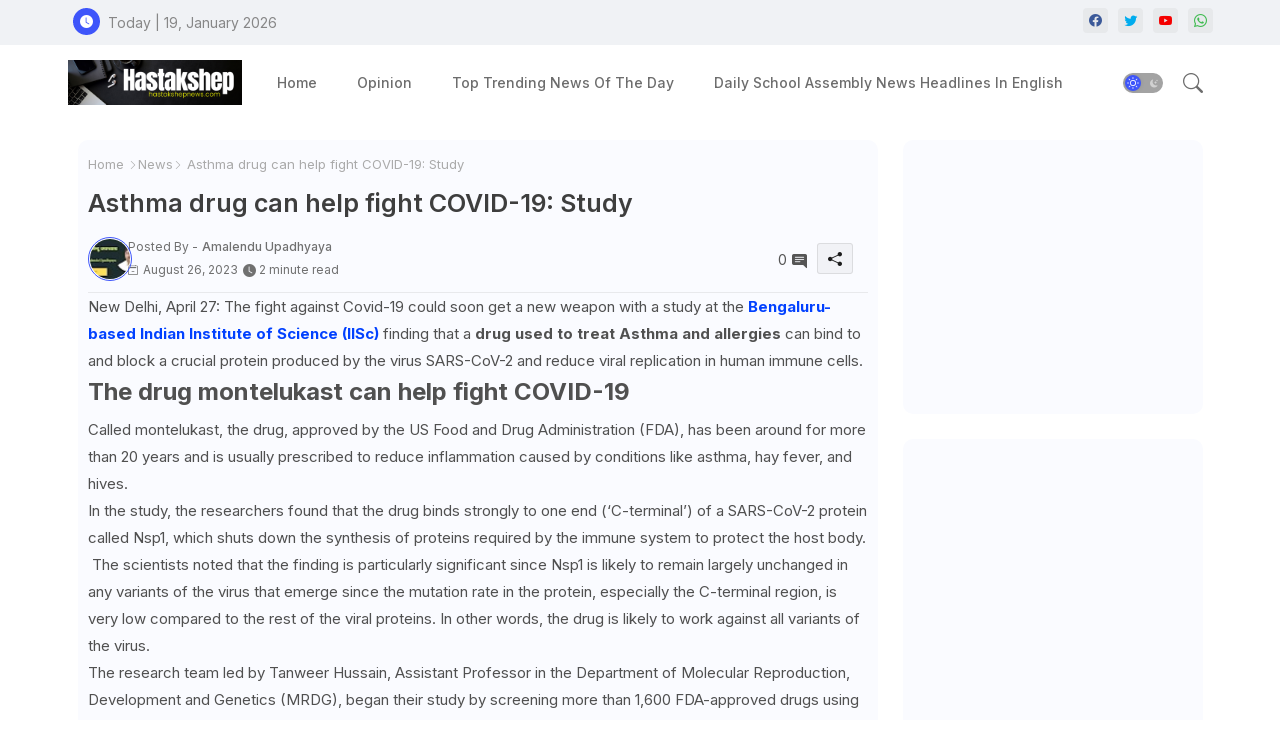

--- FILE ---
content_type: text/html; charset=UTF-8
request_url: https://www.hastakshepnews.com/2023/08/asthma-drug-can-help-fight-covid-19.html
body_size: 117507
content:
<!DOCTYPE html>
<html class='ltr' dir='ltr' lang='en' xmlns='http://www.w3.org/1999/xhtml' xmlns:b='http://www.google.com/2005/gml/b' xmlns:data='http://www.google.com/2005/gml/data' xmlns:expr='http://www.google.com/2005/gml/expr'>
<head>
<script> window._izq = window._izq || []; window._izq.push(["init"]); </script>
<script src='https://cdn.izooto.com/scripts/b6bf09328d997b75b58974a40620a42cb5f72194.js'></script>
<!-- Site Info -->
<meta content='width=device-width, initial-scale=1' name='viewport'/>
<title>Asthma drug can help fight COVID-19: Study</title>
<meta content='text/html; charset=UTF-8' http-equiv='Content-Type'/>
<meta content='blogger' name='generator'/>
<link href='https://www.hastakshepnews.com/favicon.ico' rel='icon' type='image/x-icon'/>
<link href='https://www.hastakshepnews.com/favicon.ico' rel='icon' sizes='32x32'/>
<link href='https://www.hastakshepnews.com/favicon.ico' rel='icon' sizes='100x100'/>
<link href='https://www.hastakshepnews.com/favicon.ico' rel='apple-touch-icon'/>
<meta content='https://www.hastakshepnews.com/favicon.ico' name='msapplication-TileImage'/>
<link href='https://www.hastakshepnews.com/2023/08/asthma-drug-can-help-fight-covid-19.html' hreflang='x-default' rel='alternate'/>
<meta content='#3e55fa' name='theme-color'/>
<meta content='#3e55fa' name='msapplication-navbutton-color'/>
<link href='https://www.hastakshepnews.com/2023/08/asthma-drug-can-help-fight-covid-19.html' rel='canonical'/>
<link rel="alternate" type="application/atom+xml" title="Hastakshep News - Atom" href="https://www.hastakshepnews.com/feeds/posts/default" />
<link rel="alternate" type="application/rss+xml" title="Hastakshep News - RSS" href="https://www.hastakshepnews.com/feeds/posts/default?alt=rss" />
<link rel="service.post" type="application/atom+xml" title="Hastakshep News - Atom" href="https://www.blogger.com/feeds/5554021646571957978/posts/default" />

<link rel="alternate" type="application/atom+xml" title="Hastakshep News - Atom" href="https://www.hastakshepnews.com/feeds/718205616212939305/comments/default" />
<meta content='Latest news of country, world, India and USA. Editorial comments and columnists&#39; opinions. News of sports, literature, business, government and entert' name='description'/>
<meta content='index, follow, max-snippet:-1, max-image-preview:large, max-video-preview:-1' name='robots'/>
<meta content='article' property='og:type'/>
<!-- Open Graph Meta Tags -->
<meta content='Asthma drug can help fight COVID-19: Study' property='og:title'/>
<meta content='https://www.hastakshepnews.com/2023/08/asthma-drug-can-help-fight-covid-19.html' property='og:url'/>
<meta content='Latest news of country, world, India and USA. Editorial comments and columnists&#39; opinions. News of sports, literature, business, government and entert' property='og:description'/>
<meta content='Hastakshep News' property='og:site_name'/>
<meta content='Asthma drug can help fight COVID-19: Study' property='og:title'/>
<meta content='Asthma drug can help fight COVID-19: Study' name='keywords'/>
<link href='https://www.hastakshepnews.com/2023/08/asthma-drug-can-help-fight-covid-19.html' hreflang='en' rel='alternate'/>
<!-- Twitter Meta Tags -->
<meta content='summary_large_image' name='twitter:card'/>
<meta content='Asthma drug can help fight COVID-19: Study' name='twitter:title'/>
<meta content='https://www.hastakshepnews.com/2023/08/asthma-drug-can-help-fight-covid-19.html' name='twitter:domain'/>
<meta content='Latest news of country, world, India and USA. Editorial comments and columnists&#39; opinions. News of sports, literature, business, government and entert' name='twitter:description'/>
<meta content='Latest news of country, world, India and USA. Editorial comments and columnists&#39; opinions. News of sports, literature, business, government and entert' name='twitter:creator'/>
<meta content='en_US' property='og:locale'/>
<meta content='en_GB' property='og:locale:alternate'/>
<meta content='id_ID' property='og:locale:alternate'/>
<!-- DNS Prefetch -->
<link href='//blogger.googleusercontent.com' rel='dns-prefetch'/>
<link href='//1.bp.blogspot.com' rel='dns-prefetch'/>
<link href='//2.bp.blogspot.com' rel='dns-prefetch'/>
<link href='//3.bp.blogspot.com' rel='dns-prefetch'/>
<link href='//4.bp.blogspot.com' rel='dns-prefetch'/>
<link href='//www.blogger.com' rel='dns-prefetch'/>
<link crossorigin='' href='//fonts.gstatic.com' rel='preconnect'/>
<link href='//resources.blogblog.com' rel='dns-prefetch'/>
<link href='//cdnjs.cloudflare.com' rel='dns-prefetch'/>
<!-- Google Fonts -->
<link href='https://fonts.googleapis.com/css2?family=Inter:ital,wght@0,400;0,500;0,600;0,700;1,400;1,500;1,600;1,700&display=swap' rel='stylesheet'/>
<!-- Bootstrap Icons -->
<link href='https://cdnjs.cloudflare.com/ajax/libs/bootstrap-icons/1.10.4/font/bootstrap-icons.min.css' rel='stylesheet'/>
<!-- Template Style CSS -->
<style id='page-skin-1' type='text/css'><!--
/*
-----------------------------------------------
Blogger Template Style
Name:        Star Mag - Blogger Template
Version:     1.0.0.V
Author:      Wire Templates
Author Url:  https://wiretemplates.com/
Last Update: 27/August/2023
This Theme is Created by wiretemplates.com This work is licensed under a Creative Commons Attribution-NoDerivatives 4.0 International License http://creativecommons.org/licenses/by-nd/4.0/ No One Has Been Permission to Sell Or Distribute this template without Our Permission.
----------------------------------------------- */
<!-- Variable definitions -->
<Group description="Theme Colors" selector="body">
<Variable name="body.background" description="Theme Background Color" type="background" color="#ffffff" default="#ffffff url() repeat fixed top left"/>
<Variable name="main.text.color" description="Theme Main Text Color" type="color" default="#101010"/>
<Variable name="main.link.color" description="Theme Main Link Color" type="color" default="#0241ff"/>
<Variable name="keycolor" description="Mobile Address Bar Color" type="color" default="#3e55fa"/>
<Variable name="main.button.color" description="Main Buttons Colors" type="color" default="#3e55fa"/>
<Variable name="main.button.text.color" description="Main Buttons Text Color" type="color" default="#ffffff"/>
<Variable name="text.post.inner" description="Posts Article Text Color" type="color" default="#505050"/>
<Variable name="theme.text.color" description="Theme Text Color" type="color" default="#3e3e3e" />
</Group>
<Group description="Theme Fonts" selector="body">
<Variable name="main.font" description="Site Font" type="font" family="Inter" default="normal 400 14px $(family)" />
<Variable name="title.font" description="Title Font" type="font" family="Inter" default="normal 400 14px $(family)" />
<Variable name="meta.font" description="Meta Font" type="font" family="Inter" default="normal 400 14px $(family)" />
<Variable name="text.font" description="Text Font" type="font" family="Inter" default="normal 400 14px $(family)" />
</Group>
<Group description="Top Bar" selector="nav#top-bar">
<Variable name="topbar.bg" description="Top Menu Background" type="color" default="#f0f2f5"/>
<Variable name="top.bar.menufont" description="Top Menu Title Color" type="color" default="#878787"/>
</Group>
<Group description="Main Menu" selector="div.hamburger-container">
<Variable name="main.menu.bg" description="Main Menu Background 0" type="color" default="#ffffff"/>
<Variable name="main.menu.text.color" description="Main Menu Text Color" type="color" default="#6d6d6d"/>
<Variable name="submenu.background.color" description="SubMenu Background Color" type="color" default="#ffffff"/>
<Variable name="sub.menu.text.color" description="SubMenu Text Color" type="color" default="#6d6d6d"/>
<Variable name="mobile.text.color" description="Mobile Menu Text Color" type="color" default="#333333"/>
<Variable name="main.logo.text.color" description="Main Logo Text Color" type="color" default="#222222"/>
</Group>
<Group description="Mobile Menu" selector="div.hamburger-container">
<Variable name="mobile.menu.bg.color" description="Mobile Menu Background Color" type="color" default="#ffffff"/>
</Group>
<Group description="Featured Gadgets" selector="#feed-view">
<Variable name="featured.gadgets.title" description="Featured Gadgets Title" type="color" default="#e8e8e8" />
<Variable name="featured.posts.title" description="Featured Posts Title" type="color" default="#1c1c1c" />
<Variable name="lables.buttons.color" description="Lables Color" type="color" default="#3e55fa" />
</Group>
<Group description="Sidebar" selector="div.sidebar">
<Variable name="cloud.bg.color" description="Cloud Labels Color" type="color" default="#3e55fa" />
<Variable name="list.text.color" description="List Labels Color" type="color" default="#333333" />
<Variable name="email.bg.color" description="Email Subscription Color" type="color" default="#3e55fa" />
<Variable name="email.text.color" description="Email Subscription Text Color" type="color" default="#ffffff" />
</Group>
<Group description="Footer" selector="div#footer-wrapper">
<Variable name="footer.background.color" description="Footer Background  Color" type="color" default="#ffffff"/>
<Variable name="footer.gadgets.title" description="Footer Gadget Title Color" type="color" default="#494949"/>
<Variable name="footer.title.color" description="Footer Title Color" type="color" default="#494949"/>
<Variable name="footer.bio" description="Footer Bio Background Color" type="color" default="#6c6c6c"/>
<Variable name="footer.about.color" description="Footer About Us Color" type="color" default="#6c6c6c"/>
<Variable name="footer.text.color" description="Footer Text Color" type="color" default="#464646"/>
<Variable name="footer.copyright.bg" description="Footer Copyright Background Color" type="color" default="#f0f2f5"/>
</Group>
<Group description="Theme Widths" selector="body">
<Variable name="outerContainer.width" description="Container Width" type="length" default="1178px" min="1178px" max="1378px"/>
<Variable name="sidebar.width" description="Sidebar Width" type="length" default="320px" min="300px" max="336px"/>
</Group>
<!-- Extra Variables -->
<Variable name="body.background.color" description="Body Background Color" type="color" default="transparent" />
<Variable name="body.post.color" description="Body Post Color" hideEditor="true" type="color" default="#ffffff" />
<Variable name="body.text.font" description="Font" hideEditor="true" type="font" default="13px arial, sans-serif" />
<Variable name="body.text.color" description="Body Text Color" hideEditor="true" type="color" default="#6d6d6d" />
<Variable name="body.title.color" description="Comments Color" hideEditor="true" type="color" default="#232323"/>
<Variable name="body.link.color" description="Body Link Color" hideEditor="true" type="color" default="#6d6d6d" />
<Variable name="body.action.font.large" description="Comments Font 2" hideEditor="true" type="font" default="normal 700 14px Arial, sans-serif !important" />
/*-- Reset CSS Start Here --*/
html.rtl {
--body-font: Cairo,sans-serif;
--meta-font: Cairo,sans-serif;
--title-font: Cairo,sans-serif;
--text-font: Cairo,sans-serif;
}
:root{
--body-font:'Inter', sans-serif;
--title-font:'Inter', sans-serif;
--meta-font:'Inter', sans-serif;
--text-font:'Inter', sans-serif;
--icons-font:"bootstrap-icons",bootstrap-icons;
--text-font-color:#505050;
--runs-solid-color:#c1bbbb;
--black-color:#404040;
--hero-color:#aaaaaa;
--main-menu-bg:#ffffff;
--snippet-color:#aba4a4;
--solid-border:#ddd;
--featured-posts-title:#1c1c1c;
--button-bg-color:#3e55fa;
--button-text-color:#ffffff;
--lables-buttons-color:#3e55fa;
--email-bg-color:#3e55fa;
--email-text-color:#ffffff;
--cloud-bg-color:#3e55fa;
--cloud-border-color:#3e55fa;
--list-text-color:#333333;
--theme-text-color:#3e3e3e;
--featured-gadgets-title:#e8e8e8;
--placeholder-text-color:#3e3e3e;
--main-menu-text-color:#6d6d6d;
--sub-menu-text-color:#6d6d6d;
--footer-title-color:#494949;
--footer-copyright-bg:#f0f2f5;
--body-color-main:#ffffff url() repeat fixed top left;
--all-link-color:#0241ff;
--black-text:#343434;
--sp-bg:#fcfbf6;
--topbar-bg:#f0f2f5;
--ft-bg:#f0f2f5;
--sidebar-bg:#fafbff;
--bg-cards-search:#f5f8fc;
--main-text-color:#101010;
--iilici-bg:#ffffff;
--mobile-text-color:#333333;
--white-bg:#ffffff;
--block-bg:#ffffff;
--featured-posts-title-featured:#ffffff;
--white-label-color:#ffffff;
--bg-cards:#ffffff;
--bg-cards-video:#121212;
--bg-cards-shadow:0px 3px 3px 0 rgb(0 0 0 / 0.08);
--bt-breaking:rgba(0 0 0 / 0.08);
--bt-breaking-text:#626262;
--shadow-top:0 0 20px rgba(0,0,0,.15);
--shadow-top-fixed:5px 5px 8px 0px rgba(224 223 223 / 0.48);
--ads-bg:rgb(143 183 255 / 0.20);
--ads-text:#898989;
--buttons-category-text:#1d1d1d;
--snip-text-color:#eeeeee;
--comments-dec:#333;
--sticky-bg:#f1f1f1;
--input-form:transparent;
--bt-home:#f2f7fb;
--cm-count:#555555;
--shadow-light:0px 2px 5px 1px rgb(0 0 0 / 0.10);
--primary-nav-text:#4e4e4e;
--sticky-lists:#f7fcff;
--post-snip-data:#707070;
--post-snip-open:#383838;
--ico-relative:#c11111;
--front-bg-lists:#fff;
--share-author-links:#585858;
--box-posts-share:#FAFAFC;
--title-share:#1c1c1c;
--title-share-fa:#5c5c5c;
--footer-text-color:#464646;
--footer-about-text:#6c6c6c;
--footer-bg-color:#ffffff;
--footer-gadgets-title:#494949;
--main-logo-text-color:#222222;
--submenu-bg-color:#ffffff;
--comment-content:#f6f6f6;
--comment-text:#5e5e5e;
--label-text-color:#2c2c2c;
--pager-text-color:#6d6d6d;
--back-top:rgb(90 90 90 / 0.18);
--box-shadows:rgb(102 102 102 / 0.13);
}
body.dark{
--main-logo-text-color:#d4d4d4;
--all-link-color:rgba(255,255,255,.7);
--body-color-main:#292929;
--main-menu: #383838;
--sp-bg:#212121;
--text-font-color:#d3d3d3;
--shadow-top:none;
--topbar-bg:#292929;
--ft-bg:#1b1b1b;
--top-bar:#2d2d2d;
--cloud-border-color:rgb(100 100 100 / 0.66);
--cloud-bg-color:#ffffff;
--iilici-bg:#212121;
--main-menu-bg:#212121;
--input-form:rgb(112 112 112 / 0.34);
--shadow-top-fixed:none;
--white-label-color:#464646;
--main-menu-text-color:#dadada;
--list-text-color:#fff;
--sub-menu-text-color:#dadada;
--title-share:#dddddd;
--black-color:#d9d9d9;
--title-share-fa:#dddddd;
--front-bg-lists:#292929;
--box-shadows:transparent;
--bt-home:#212121;
--sticky-lists:#212121;
--post-snip-open:#eee;
--footer-gadgets-title:#c3c3c3;
--footer-title-color:#adadad;
--op-bg:0.1;
--sidebar-bg:#1b1b1b;
--sticky-bg:#212121;
--placeholder-text-color:#dadada;
--theme-text-color:#dadada;
--featured-gadgets-title:#dadada;
--mobile-text-color:#ffffff;
--ads-bg:#212121;
--box-posts-share:#323232;
--submenu-bg-color:#212121;
--label-text-color:#a1a1a1;
--featured-posts-title: #c3c3c3;
--ads-text:#dadada;
--buttons-category-text:#dadada;
--bg-cards:#212121;
--bg-cards-search:#222222;
--block-bg:#3a3a3a;
--black-text:#f3f8fb;
--post-snip-data:#a5a5a5;
--comments-dec:#cecece;
--comment-content:#353535;
--comment-text:#c1c1c1;
--footer-bg-color:#181818;
--footer-text-color:#E4E4E4;
--cm-count:#E4E4E4;
--main-text-color:#E4E4E4;
--primary-nav-text:#c3c3c3;
--share-author-links:#E4E4E4;
--footer-copyright-bg:#292929;
}
a,abbr,acronym,address,applet,b,big,blockquote,body,caption,center,cite,code,dd,del,dfn,div,dl,dt,em,fieldset,font,form,h1,h2,h3,h4,h5,h6,html,i,iframe,img,ins,kbd,label,legend,li,object,p,pre,q,s,samp,small,span,strike,strong,sub,sup,table,tbody,td,tfoot,th,thead,tr,tt,u,ul,var{padding:0;border:0;outline:0;vertical-align:baseline;background:0;margin:0;text-decoration:none;}
form,textarea,input,button{font-family:var(--body-font);-webkit-appearance:none;-moz-appearance:none;appearance:none;border-radius:5px;outline:none;box-sizing:border-box;border:none;}
.CSS_LIGHTBOX{z-index:999999!important}.CSS_LIGHTBOX_ATTRIBUTION_INDEX_CONTAINER .CSS_HCONT_CHILDREN_HOLDER > .CSS_LAYOUT_COMPONENT.CSS_HCONT_CHILD:first-child > .CSS_LAYOUT_COMPONENT{opacity:0}
html{position:relative;word-break:break-word;word-wrap:break-word;text-rendering:optimizeLegibility;-webkit-font-smoothing:antialiased;-webkit-text-size-adjust:100%;}
/*! normalize.css v3.0.1 | MIT License | git.io/normalize */
dl,ul{list-style-position:inside;font-weight:400;list-style:none}
button{cursor: pointer;outline: none;border: none;}
ul li{list-style:none}
caption,th{text-align:center}
.blogger-clickTrap{position:unset !important;}
html,body{text-size-adjust:none;-webkit-text-size-adjust:none;-moz-text-size-adjust:none;-ms-text-size-adjust:none}
.separator a{clear:none!important;float:none!important;margin-left:0!important;margin-right:0!important}
#Navbar1,#navbar-iframe,.widget-item-control,a.quickedit,.home-link,.feed-links{display:none!important}
.center{display:table;margin:0 auto;position:relative}
.widget > h2,.widget > h3{display:none}
iframe[src*="youtube.com"]{width:100%;height:auto;aspect-ratio:16/9}
.widget iframe,.widget img{max-width:100%}
.container{position:relative;max-width: 100%;width: 1145px;}
.center{display:table;margin:0 auto;position:relative}
img{border:0;position:relative}
a,a:visited{text-decoration:none}
.clearfix{clear:both}
.section,.widget,.widget ul{margin:0;padding:0}
a{color:var(--all-link-color)}
a img{border:0}
abbr{text-decoration:none}
.widget>h2,.widget>h3{display:none}
*:before,*:after{-webkit-box-sizing:border-box;-moz-box-sizing:border-box;box-sizing:border-box;}
/*-- CSS Variables --*/
.no-items.section{display:none}
h1,h2,h3,h4,h5,h6{font-family:var(--title-font);font-weight:600}
body{position:relative;background:var(--body-color-main);font-family:var(--body-font);font-size:14px;font-weight:400;color:var(--black-text);word-wrap:break-word;margin:0;padding:0;font-style:normal;line-height:1.4em}
#outer-wrapper{position:relative;overflow:hidden;width:100%;max-width:100%;margin:0 auto}
.outer-container{display: flex;justify-content: space-between;}
.dark .post-body p{background:transparent!important;color:#fff!important}
#center-container{position:relative;overflow:hidden;padding:20px 0 0;margin:0}
#feed-view{position:relative;float:left;width:calc(100% - (320px + 5px));box-sizing:border-box;padding:0}
#sidebar-container{position:relative;float:right;width:320px;box-sizing:border-box;padding:0}
.snip-thumbnail{position:relative;width:100%;height:100%;display:block;object-fit:cover;z-index:1;opacity:0;transition:opacity .30s ease,transform .30s ease}
.snip-thumbnail.lazy-img{opacity:1}
.image-nos,.video-nos,.post-image .post-filter-link,.swing-img a{background:linear-gradient(130deg,rgb(0 0 0 / 22%),rgb(135 135 135 / 13%),rgb(16 16 16 / 27%));background-size:200% 200%;-webkit-animation:Animation 5s ease infinite;-moz-animation:Animation 5s ease infinite;animation:Animation 1s ease infinite;}
-moz-animation:Animation 5s ease infinite;animation:Animation 5s ease infinite;}
@-webkit-keyframes Animation{0%{background-position:10% 0%}
50%{background-position:91% 100%}
100%{background-position:10% 0%}}
@-moz-keyframes Animation{0%{background-position:10% 0%}
50%{background-position:91% 100%}
100%{background-position:10% 0%}}
@keyframes Animation{0%{background-position:10% 0%}
50%{background-position:91% 100%}
100%{background-position:10% 0%}}
.post-filter-link:hover .snip-thumbnail,.sidebar .post-filter-inner:hover .snip-thumbnail,.swing-img a:hover .snip-thumbnail{transform: scale3d(1.1,1.1,1);}
.background-layer:before{content:'';position:absolute;left:0;right:0;bottom:0;height:55%;background-image:linear-gradient(to bottom,transparent,rgb(20 21 32 / 0.76));-webkit-backface-visibility:hidden;backface-visibility:hidden;z-index:2;opacity:1;margin:0;transition:opacity .25s ease}
.colorful-ico .external-link a:before,.social .external-link a:before{content:'\F1C5';}
.colorful a:hover {opacity: 0.8;}
.colorful .blogger a{color:#ff5722}
.colorful .facebook a{color:#3b5999}
.colorful .twitter a{color:#00acee}
.colorful .youtube a{color:#f50000}
.colorful .messenger a{color:#0084ff}
.colorful .snapchat a{color:#ffe700}
.colorful .telegram a{color:#179cde}
.colorful .instagram a{color:#dd277b}
.colorful .pinterest a,.colorful .pinterest-p a{color:#ca2127}
.colorful .google a{color:#0165b4}
.colorful .apple a{color:#000000}
.colorful .microsoft a{color:#0165b4}
.colorful .dribbble a{color:#ea4c89}
.colorful .linkedin a{color:#0077b5}
.colorful .tiktok a{color:#fe2c55}
.colorful .stumbleupon a{color:#eb4823}
.colorful .vk a{color:#4a76a8}
.colorful .stack-overflow a{color:#f48024}
.colorful .github a{color:#24292e}
.colorful .soundcloud a{background:linear-gradient(#ff7400,#ff3400)}
.colorful .behance a{color:#191919}
.colorful .digg a{color:#1b1a19}
.colorful .delicious a{color:#0076e8}
.colorful .codepen a{color:#000}
.colorful .flipboard a{color:#f52828}
.colorful .reddit a{color:#ff4500}
.colorful .twitch a{color:#6441a5}
.colorful .rss a{color:#ffc200}
.colorful .skype a{color:#00aff0}
.colorful .whatsapp a{color:#3fbb50}
.colorful .discord a{color:#7289da}
.colorful .share a{color:var(--hero-color)}
.colorful .mailbox a{color:#888}
.colorful .external-link a{color:#3500e5}
.dark .colorful .external-link a{color:#eee}
.social-front-hover a.bi-facebook{background:#3b5999}
.social-front-hover a.bi-twitter{background:#00acee}
.social-front-hover a.bi-whatsapp{background:#3fbb50}
.header-room{display:flex;flex-wrap:wrap;flex-shrink:0;flex-direction:row;justify-content:center;align-items:center;align-content:center;margin:0;}
.dark .post-body ol>li:before{color:#eee}
.dark-toggle-flex{position:relative;background-color:rgb(0 0 0 / 0.36);display:flex;align-items:center;font-size:12px;color:var(--button-text-color);width:40px;height:20px;margin:0 10px 0 5px;border-radius:20px;}
.dark-bt .dark-toggle-flex{display:none;}
.dark-toggle-flex:hover:before{opacity:0.8}
.dark .dark-toggle-flex:before{content:'\F495';left:21px;}
.dark-toggle-flex:before{content:'\F1D2';font-family:var(--icons-font);position:absolute;left:2px;width:16px;height:16px;text-align:center;background-color:var(--button-bg-color);font-weight:400;line-height:16px;z-index:2;border-radius:50%;box-shadow:0 0 4px rgb(0 0 0 / 0.10);transition:left .18s ease;}
.dark .dark-toggle-flex:after{content:'\F1D2';right:26px;}
.dark-toggle-flex:after{content:'\F495';font-family:var(--icons-font);position:absolute;right:4px;width:10px;font-size:8px;font-weight:400;line-height:1;text-align:center;opacity:0.5;transition:right .18s ease;}
h1.blog-title{font-size:24px;max-width:195px;overflow:hidden;text-decoration:none;text-overflow:ellipsis;white-space:nowrap;}
.entry-title{position:relative;display:block;font-size:17px;line-height:1.2em;margin:5px 0;}
#iilic>.mega-menu{position:unset!important}
.iilioO li:hover .my-menu{opacity:1;visibility:visible}
.drop-down>a:after{content:'\F282';float:right;font-family:var(--icons-font);font-size:9px;font-weight:400;margin:-1px 0 0 5px}
.my-menu{position:absolute;background-color:var(--block-bg);top:59px;opacity:0;visibility:hidden;width:100%;left:0;box-sizing:border-box;border-radius:4px;right:0;z-index:3333;color:var(--white-bg);height:auto;padding:20px;min-height:100px;box-shadow:0 10px 10px rgba(0,0,0,0.28);transition:all .3s ease;}
.iilioO li:hover .my-menu{margin-top:1px;opacity:1;visibility:visible}
.mega-box{width:calc((100% - 50px) / 5);box-sizing:border-box;float:left;overflow:hidden;position:relative}
.mega-box:last-child{margin-right:0}
.mega-box .post-filter-link{position:relative;height:100%}
.mega-boxs{display:flex;justify-content:space-between;flex-wrap:wrap}
.mega-boxs .mega-img{height:180px;display:block;overflow:hidden;border-radius:4px;}
.mega-boxs .entry-title{font-size:14px;}
.flex-section{display:flex;flex-wrap:wrap;width:100%;float:left;align-items:center;justify-content:center;}
.flex-ft{display:flex;justify-content:center;padding:0 10px;}
.tocset-pro{display:flex;width:100%;clear:both;margin:0}
.tocset-inner{position:relative;max-width:100%;font-size:14px;background-color:rgba(165 165 165 / 0.10);overflow:hidden;line-height:23px;border:1px solid #a0a0a0;border-radius:5px}
a.tocset-title{position:relative;display:flex;align-items:center;justify-content:space-between;height:38px;font-size:16px;font-weight:600;color:var(--text-font-color);padding:0 15px;margin:0}
.tocset-title-text{display:flex}
.tocset-title-text:before{content:'\F475';font-family:var(--icons-font);font-size:20px;font-weight:400;margin:0 5px 0 0}
.rtl .tocset-title-text:before{margin:0 0 0 5px}
.tocset-title:after{content:'\F282';font-family:var(--icons-font);font-size:16px;font-weight:400;margin:0 0 0 25px;color:var(--buttons-category-text);}
.rtl .tocset-title:after{margin:0 25px 0 0;}
.tocset-title.opened:after{content:'\F286'}
a.tocset-title:hover{text-decoration:none}
#tocset{display:none;padding:0 15px 10px;margin:0}
#tocset ol{padding:0 0 0 15px}
#tocset li{font-size:14px;font-weight:500;margin:10px 0}
#tocset li a{color:var(--main-text-color)}
#tocset li a:hover{opacity:0.8;text-decoration:underline}
nav#top-bar{background:var(--topbar-bg);height:45px;}
.nav-widget{display:flex;justify-content:space-between;align-content:center;align-items:center;}
.nav-widget .colorful-ico{display:inline-flex;}
.nav-widget .colorful-ico li{margin:0 10px 0 0;}
.date-format{position:relative;display:block;color:#878787;margin:0;padding:0 0 0 40px;overflow: hidden;height:30px;line-height:30px;width:180px;}
.date-format:before{content:'\F291';font-family:var(--icons-font);vertical-align:bottom;position:absolute;left:5px;font-size:13px;background:var(--button-bg-color);color:var(--button-text-color);text-align:center;padding:0 0 0 1px;display:block;width:27px;height:27px;line-height:27px;border-radius:50%;}
#post-placeholder{position:relative;box-sizing:border-box;width:100%;height:auto;padding:0 5px;margin:10px 0}
#post-placeholder .widget{position:relative;width:100%;line-height:0;height:auto}
.footer-container{padding:20px;background:var(--footer-copyright-bg);}
.footer-container .footer-copyright{position:relative;font-size:14px;margin:0}
.copyright-text{margin:0;color:var(--footer-text-color);}
.footer-container .footer-copyright a{color:var(--footer-text-color)}
.footer-container .footer-copyright a:hover{color:var(--footer-text-color)}
#footer-checks-menu{position:relative;display:block;margin:0}
.footer-checks-menu ul li{position:relative;float:left;margin:0}
.footer-checks-menu ul li a{float:left;font-size:15px;color:var(--footer-text-color);padding:0 5px;margin:0}
#footer-checks-menu ul li a:hover{opacity:0.8;}
.sharing-button .facebook a{background-color:#3b5999}
.sharing-button .twitter a,.sharing-button .twitter-square a{background-color:#00acee}
.sharing-button .reddit a{background-color:#ff4500}
.sharing-button .pinterest a,.sharing-button .pinterest-p a{background-color:#ca2127}
.sharing-button .linkedin a{background-color:#0077b5}
.sharing-button .whatsapp a{background-color:#3fbb50}
.sharing-button .mailbox a{background-color:#888}
#header-wrapper{position:relative;float:left;width:100%;height:auto;margin:0}
.hamburger-container .container{margin:0 auto;}
.hamburger-section,.hamburger-container{position:relative;background:var(--main-menu-bg);float:left;z-index:990;width:100%;height:75px;box-sizing:border-box;padding:0;margin:0;}
.logo-container{position:relative;box-sizing:border-box;width:100%;float:left;margin:0 30px 0 0;padding:0;}
.header-room img{display:block;width:auto;height:auto;max-height:45px;margin:0;}
.hamburger{display:none;color:var(--main-menu-text-color);height:40px;font-size:17px;padding:0 15px;}
.header-section{position:relative;display:flex;flex-wrap:wrap;justify-content:space-between;float:left;width:100%;margin:0;align-items:center;}
.header-left{position:static;display:flex;margin:0;align-items:center;}
.header-right{position:absolute;right:0;margin:0;overflow:hidden;background: var(--main-menu-bg);z-index:1;}
.rtl .header-right{left:0;right:unset;}
.header-room h1{display:block;font-size:25px;color:var(--main-logo-text-color);height:30px;line-height:30px;overflow:hidden;padding:0;margin:0}
.header-room h1 a{color:var(--main-logo-text-color)}
.header-room #title-header{display:none;visibility:hidden}
.header-room .LinkList .widget-content{display:flex;justify-content:space-between;align-items:center;}
.hamburger-container.show{top:0;margin:0;}
.hamburger-container.fixed-nos.show{background:var(--main-menu-bg)}
.main-menu-wrap{position:static;height:75px;margin:0}
#iilioO .widget,#iilioO .widget>.widget-title{display:none}
#iilioO .show-menu{display:block}
#iilioO{position:static;height:75px;z-index:10}
#iilioO ul>li{position:relative;display:flex;flex-shrink:0;}
#iilic>li>a{position:relative;display:flex;font-size:14px;color:var(--main-menu-text-color);font-weight:500;text-transform:capitalize;padding:0 20px;align-items:center;}
#iilic>li>a span{margin:0 3px 0 0;font-size:16px;color:var(--button-bg-color)}
#iilic>li>a:hover{color:var(--button-bg-color)}
#iilioO ul>li>ul{position:absolute;float:left;left:0;top:60px;width:180px;background:var(--submenu-bg-color);z-index:99999;visibility:hidden;opacity:0;-webkit-transform:translateY(-10px);transform:translateY(-10px);padding:0;box-shadow:0 2px 5px 0 rgba(0,0,0,0.15),0 2px 10px 0 rgba(0,0,0,0.17)}
#iilioO ul>li>ul>li>ul{position:absolute;top:0;left:100%;-webkit-transform:translateX(-10px);transform:translateX(-10px);margin:0}
#iilioO ul>li>ul>li{display:block;float:none;position:relative}
#iilioO ul>li>ul>li a{position:relative;display:block;overflow:hidden;height:36px;font-size:13px;color:var(--sub-menu-text-color);line-height:36px;font-weight:500;box-sizing:border-box;padding:0 15px;margin:0;border-bottom:1px solid rgba(155,155,155,0.07)}
#iilioO ul>li>ul>li:last-child a{border:0}
#iilioO ul>li>ul>li:hover>a{color:var(--button-bg-color)}
#iilioO ul>li.sub-tab>a:after,#iilioO ul>li.sub-has>a:after{content:'\F282';font-family:var(--icons-font);font-size:11px;font-weight:400;margin:5px 0 0 5px;transition: 0.31s;vertical-align: middle;}
.rtl #iilioO ul>li.sub-tab>a:after,.rtl #iilioO ul>li.sub-has>a:after{margin: 0 5px;}
.rtl #ArchiveList .flat li>a:before{float:right;}
.rtl #ArchiveList .flat li>a>span{float:left;}
#iilioO ul>li.sub-tab>a:hover:after,#iilioO ul>li.sub-has>a:hover:after{transform:rotate(180deg);transition:0.31s;}
#iilioO ul>li>ul>li.sub-tab>a:after{content:'\F285';float:right;margin:0}
#iilioO ul>li:hover>ul,#iilioO ul>li>ul>li:hover>ul{visibility:visible;opacity:1;-webkit-backface-visibility:hidden;backface-visibility:hidden;-webkit-transform:translate(0);transform:translate(0)}
#iilioO ul ul{transition:all .35s ease}
.loading-icon{width:100%;height:100%;display:flex;justify-content:center;align-items:center;}
.Pro-box .loading-icon{height:185px}
.search-section .loading-icon{margin: 15px 0;}
.loading-icon:after{content:"";width:40px;height:40px;border-radius:50%;border:2px solid var(--main-text-color);border-right:2px solid #c1c1c1;display:inline-block;animation:runload 0.6s infinite}
@-webkit-keyframes runload{0%{-webkit-transform:rotate(0deg);transform:rotate(0deg)}
to{-webkit-transform:rotate(1turn);transform:rotate(1turn)}}
@keyframes runload{0%{-webkit-transform:rotate(0deg);transform:rotate(0deg)}
to{-webkit-transform:rotate(1turn);transform:rotate(1turn)}}
.loading-frame{-webkit-animation-duration:.5s;animation-duration:.5s;-webkit-animation-fill-mode:both;animation-fill-mode:both}
@keyframes fadeIn{from{opacity:0}
to{opacity:1}}
.run-time{animation-name:fadeIn}
@keyframes fadeInUp{from{opacity:0;transform:translate3d(0,5px,0)}
to{opacity:1;transform:translate3d(0,0,0)}}
.load-time{animation-name:fadeInUp}
.overlay, #overlay-id{visibility:hidden;opacity:0;position:fixed;top:0;left:0;right:0;bottom:0;background:rgb(10 18 43 / 0.61);backdrop-filter:blur(2px);z-index:1000;margin:0;transition:all .25s ease;}
.hamburger:before{content:"\F479";font-family:var(--icons-font);font-size:24px;font-weight:400}
#inner-menu{display:none;position:fixed;width:80%;height:100%;top:0;left:0;bottom:0;background:var(--iilici-bg);overflow:auto;z-index:1010;left:0;-webkit-transform:translateX(-100%);transform:translateX(-100%);visibility:hidden;box-shadow:3px 0 7px rgba(0,0,0,0.1);-webkit-transition:all .5s cubic-bezier(.79,.14,.15,.86);-moz-transition:all .5s cubic-bezier(.79,.14,.15,.86);-o-transition:all .5s cubic-bezier(.79,.14,.15,.86);transition:all .5s cubic-bezier(.79,.14,.15,.86)}
.spring-open #inner-menu{-webkit-transform:translateX(0);transform:translateX(0);visibility:visible;opacity:.99;-webkit-transition:all .5s cubic-bezier(.79,.14,.15,.86);-moz-transition:all .5s cubic-bezier(.79,.14,.15,.86);-o-transition:all .5s cubic-bezier(.79,.14,.15,.86);transition:all .5s cubic-bezier(.79,.14,.15,.86)}
.inner-container{display:flex;padding:10px 0;margin:0;box-shadow:3px 2px 4px 1px rgb(135 135 135 / 0.20);opacity:0;transition:all ease-in-out .3s;justify-content:space-between;align-items: center;}
.inner-container .date-format{color:var(--mobile-text-color);}
.rtl .inner-container .date-format{padding:0 36px 0 0}
.rtl .inner-container .date-format:before{left:left:unset;right:6px;}
#inner-menu{transition:all .6s ease-in-out}
.hide-iilici{display:block;color:var(--main-menu-text-color);font-size:20px;line-height:28px;text-align:center;cursor:pointer;z-index:20;background:rgb(137 137 137 / 0.10);border-radius:4px;padding:0 12px;margin: 0 10px 0 0;transition:transform ease-out .2s;}
.rtl .hide-iilici{margin: 0 0 0 4px;}
.hide-iilici:before{content:"\F659";font-family:var(--icons-font);font-size: 14px;font-weight:400}
.spring-open .inner-container,.spring-open .mobile-container{opacity:1}
.mobile-container{display:flex;flex-direction:column;opacity:0;justify-content:space-between;float:left;width:100%;height:calc(100% - 11%);transition:all ease-in-out .3s}
.social-mobile ul{margin: 0 0 0 15px;float: left;}
.post-inner-data.flex{display:flex;gap: 15px;}
.post-inner-user{position:relative;float:left;}
span.author-image{position:relative;display:block;height:40px;width:40px;}
span.author-image img{border-radius:50%;padding:1px;border:1px solid var(--button-bg-color);}
.iilici{position:relative;float:left;width:100%;box-sizing:border-box;padding:0 25px 0 0;}
ul#iilic{display:flex;height:75px;margin: 0 0 0 15px;}
.iilici>ul{margin:0}
.iilici .m-sub{display:none;padding:0}
.iilici ul li{position:relative;display:block;overflow:hidden;float:left;width:100%;font-size:14px;font-weight:600;margin:0;padding:0}
.iilici>ul li ul{overflow:hidden}
.iilici>ul>li{border-bottom:1px solid rgb(181 181 181 / 0.20)}
.iilici>ul>li.sub-tab>a:after,.iilici>ul>li>ul>li.sub-tab>a:after{font-family:var(--icons-font);font-weight:400;content:"\F282";position: absolute;right: 0;font-size:16px;vertical-align:middle;}
.rtl .iilici>ul>li.sub-tab>a:after,.rtl .iilici>ul>li>ul>li.sub-tab>a:after{left: 0;right: unset;}
.iilici ul li.sub-tab.show>a:after{content:'\F286'}
.iilici ul li a:hover,.iilici ul li.sub-tab.show>a,.iilici ul li.sub-tab.show>.submenu-toggle,.search-button-flex:hover,.hamburger:hover,.hide-iilici:hover{color:var(--button-bg-color)}
.iilici>ul>li>ul>li a{display:flex;font-size:15px;font-weight:400;color:var(--mobile-text-color);padding:5px 0 5px 15px;margin: 0 0 8px;justify-content:space-between;flex-wrap:wrap;}
.iilici>ul>li>ul>li a:before{content:"\F309";font-family:var(--icons-font);font-style:normal;font-weight:400;color:rgb(88 88 88 / 0.42);font-size:6px;padding-right:5px;position:absolute;left:4px;vertical-align:middle;}
.iilici>ul>li>ul>li>ul>li>a:before{left:18px;}
.iilici>ul>li>ul>li>ul>li>a{padding:5px 0 5px 30px}
.iilici ul>li>.submenu-toggle:hover{opacity:0.8;}
.fixed-nos{position:fixed;top:-80px;left:0;width:100%;z-index:990;box-shadow: none;transition:top .17s ease}
.spring-open .fixed-nos{top:0}
.spring-open{overflow:hidden;left:0;right:0}
.search-wrap{position:relative;display:flex;height:75px;align-items:center;margin:0;}
#search-flex{position:fixed;display:flex;flex-direction:column;top:25px;left:50%;max-width:480px;width:95%;background:var(--block-bg);overflow:hidden;visibility:hidden;opacity:0;transform:translate3d(-50%,50%,0);z-index:1010;border-radius:6px;box-shadow:0px 0px 4px 2px rgb(129 129 129 / 0.05);transition:all .17s ease;}
.active-search #search-flex{backface-visibility:inherit;visibility:visible;opacity:1;transform:translate3d(-50%,0,0);}
.active-search #overlay-id{cursor:url("data:image/svg+xml;charset=UTF-8,%3csvg width='17' height='17' viewBox='0 0 100 100' xmlns='http://www.w3.org/2000/svg'%3e%3cline x1='0' y1='100' x2='100' y2='0' stroke-width='14' stroke='white'%3e%3c/line%3e%3cline x1='0' y1='0' x2='100' y2='100' stroke-width='14' stroke='white'%3e%3c/line%3e%3c/svg%3e"),auto;visibility:visible;opacity:1;}
.search-flex-container{display:flex;justify-content:space-between;align-items:center;position:relative;width:100%;height:100%;border-bottom:1px solid rgb(120 120 120 / 0.11);overflow:hidden;margin:0;}
.search-flex-container .search-form{position:relative;flex:1;padding:0;border:0;border-radius: 4px 0 0 4px;}
.search-flex-container .search-input{position:relative;width:100%;height:60px;background: transparent;color:var(--featured-posts-title);font-size:15px;font-weight:400;padding:0 0 0 15px;border:0;}
.rtl .search-flex-container .search-input{padding:0 15px 0 0;}
.search-flex-container .search-input:focus,.search-flex-container .search-input::placeholder{color:var(--featured-posts-title);outline:none}
.search-flex-container .search-input::placeholder{opacity:.70}
.search-flex-close{width:50px;height:50px;border-radius:0 4px 4px 0;background: transparent;color:var(--featured-posts-title);font-size:24px;display:flex;align-items:center;justify-content:center;cursor:pointer;transition:transform ease-out .2s;z-index:20;padding:0;margin:0;}
.search-flex-close:hover{opacity:0.8;}
.search-button-flex{color:var(--main-menu-text-color);width:40px;height:40px;font-size:20px;text-align:center;line-height:40px;cursor:pointer;z-index:20;padding:0;margin:0;transition:margin .25s ease;}
.search-button-flex:before,.search-hidden:after{content:"\F52A";font-family:var(--icons-font);font-weight:400}
input[type="search"]::-webkit-search-decoration,input[type="search"]::-webkit-search-cancel-button,input[type="search"]::-webkit-search-results-button,input[type="search"]::-webkit-search-results-decoration{display:none;}
.search-input input{border-radius:5px;padding:5px 10px;width:98%;border:2px solid #eee}
#cookies-set{display:none;position:fixed;bottom:20px;left:20px;width:300px;background-color:var(--block-bg);z-index:222;padding:20px;visibility:hidden;opacity:0;border-radius:4px;box-shadow:0 2px 8px 0px rgb(0 0 0 / 0.11);transition:all .30s ease}
#cookies-set .cookies .widget .widget-content a{color:var(--primary-nav-text);text-decoration:underline;}
#cookies-set .cookies .widget .widget-content a:after{content:'\F1C5';font-family:var(--icons-font);font-size:10px;font-weight:400;margin:0 0 0 3px;vertical-align:middle;}
#cookies-set.cookies-show{visibility:visible;opacity:1;}
#cookies-set .cookies .widget .widget-title{display:none;}
.cookies-bt{display:inline-block;height:35px;background-color:var(--button-bg-color);font-size:14px;color:var(--button-text-color);font-weight:600;line-height:35px;padding:0 20px;border:0;border-radius:4px;}
#cookies-set .cookies .widget .widget-content{display:block;font-size:14px;color:var(--primary-nav-text);margin:0 0 15px;}
.cookies-bt:hover{box-shadow: inset 0 0 19px 8px rgb(0 0 0 / 0.22)}
#hidden-widget-container,.hide,.hidden-widgets{display:none;visibility:hidden}
.my-ajax{position:relative;display:block;max-width:480px;margin: 10px 0 0;}
.search-box{position:relative;display:block;padding:2px 5px;margin:5px 10px;border-radius:6px;border:1px solid rgb(120 120 120 / 0.11);box-shadow:0px 0px 4px 2px rgb(129 129 129 / 0.05);box-sizing:border-box;overflow:hidden;}
.search-thumb{position:relative;display:block;float:left;width:120px;height:90px;margin:0 10px 0 0;border-radius:6px;overflow:hidden;}
.link-snip{display:block;text-align:center;margin:15px;}
.link-snip a{display:block;background:var(--button-bg-color);color:var(--button-text-color);border-radius:6px;font-size:15px;padding:8px 0;}
.post-snip{color:var(--post-snip-data);font-size:14px;font-weight:400;padding:0}
span.post-author{font-weight: 500;margin:0 4px;}
span.post-author:not(.entery-category-fly span.post-author){color:var(--main-text-color);}
.entery-category{position:relative;overflow:hidden;}
.entery-category .entry-title a,.video-box .entery-category-fly .entry-title{width:100%;overflow:hidden;display:-webkit-box;-webkit-line-clamp:2;-webkit-box-orient:vertical;}
.entery-category-fly .entry-title,.type-video a,.swing-title h2{color:var(--featured-posts-title-featured);}
.entery-category-fly .post-snip,.type-video .entery-category .post-snip{--post-snip-data:var(--snip-text-color);--label-text-color:var(--snip-text-color);}
.entery-category-fly{position:absolute;left:0;bottom:0;z-index:11;width:100%;box-sizing:border-box;padding:5px 10px 10px}
#mega-wrap,#mega-wrap0,#mega-wrap2{position: relative;background:var(--ft-bg);}
.wrapper{position:absolute;right:42px;bottom:55px;}
.loader{width:60px;height:60px;background:linear-gradient(45deg,rgb(129 129 129 / 10%),rgb(0 156 255 / 34%));border-radius:50%;animation:loader 10s linear infinite;opacity:0.8;}
.loader span::before{content:'';position:absolute;width:10px;height:10px;bottom:-15px;background:#007eff;border-radius:50%;box-shadow:0px 0px 9px 4px rgb(51 51 51 / 0.10);opacity:0.3;}
@keyframes loader{0%{transform:rotate(0deg);}
100%{transform:rotate(360deg);}}
.main-flex{width:120px;height:120px;border:1px solid rgb(121 189 255 / 0.20);position:absolute;top:20px;left:20px;border-radius:50%;}
.circle{width:15px;height:15px;background:linear-gradient(45deg,rgb(129 129 129 / 10%),rgb(0 156 255 / 34%));backdrop-filter:sepia(1);border-radius:50%;position:absolute;top:0;bottom:0;left:0;right:0;overflow:hidden;margin:auto;animation:circle 6s linear infinite;}
@keyframes circle{0%{transform:rotate(360deg) translate(-60px) rotate(0deg);}
100%{transform:rotate(0deg) translate(-60px) rotate(-360deg);}}
.sidebar .popular-post .entery-category{padding:7px 0 0;}
span.post-tag{width:fit-content;display:flex;align-items:center;height:18px;color:var(--lables-buttons-color);font-size:13px;font-weight:500;line-height:0;}
div#Text4 .widget-content{display:flex;margin:22px 0 16px;justify-content:center;}
.trend-play{position:absolute;font-size:21px;font-family:sans-serif;font-weight:bold;height:40px;line-height:40px;top:50%;left:50%;transform:translate(-50%,-50%);margin:0 auto;white-space:nowrap;}
.trend-start{position:absolute;height:40px;}
.trend-dec{position:relative;display:block;padding:40px 0 0;}
.p1{color:var(--featured-posts-title);}
.p2{color:var(--button-bg-color);clip-path:polygon(0 0,100% 0,100% 100%,0% 100%);animation:text-animation 3s ease-in-out forwards alternate infinite;}
.rtl .p2{animation:text-animation 3s ease-in-out backwards alternate infinite;}
.p3{color:transparent;}
@keyframes text-animation{from{clip-path:polygon(0 0,100% 0,100% 100%,0% 100%);}
to{clip-path:polygon(0 0,0% 1%,0% 100%,0% 100%);}}
.cursor{position:absolute;top:50%;height:30px;width:100%;transform:translate(0,-50%);border-right:2px solid var(--button-bg-color);animation:cursor-animation 3s ease-in-out forwards alternate infinite;}
.rtl .cursor{border-right:unset;border-left:2px solid var(--button-bg-color);animation:rtlcursor-animation 3s ease-in-out backwards alternate infinite;}
@keyframes cursor-animation{from{width:100%;}
to{width:0;}}
@keyframes rtlcursor-animation{from{width:0;}
to{width:100%;}}
.swing-category{display:flex;margin:0 0 45px;flex-wrap:wrap;justify-content:space-around;}
.swing-category .widget{width:calc((100% - 110px) / 5);float:left;background:var(--main-menu-bg);overflow:hidden;position:relative;border-radius:10px;box-shadow:-1px 7px 8px 0 rgb(0 0 0 / 0.10);transition:all .3s ease;}
.swing-img{margin:auto;text-align:center;overflow:hidden;}
.swing-img a{height:182px;overflow:hidden;width:100%;display:block;margin:0;}
.swing-img img{height:100%;width:100%;object-fit:cover;}
.swing-title{position:absolute;padding:0 5px;bottom:0;left:0;right:0;margin:0 auto;text-align:center;z-index:11;}
.swing-title h2{width:100%;overflow:hidden;display:-webkit-box;-webkit-line-clamp:1;-webkit-box-orient:vertical;font-size:14px;text-align:center;text-transform:capitalize;margin:0 0 11px;}
.entery-category-fly span.post-tag{--lables-buttons-color:#fff;}
img.post-author-image{position:relative;display:inline-block;height:20px;width:20px;border-radius:50%;vertical-align:middle;}
.rtl img.post-author-image{margin: 0 0 0 5px;}
.post-inner-username{position:relative;margin:0;font-size:12px;color:var(--post-snip-data);}
.all-flex{display:flex;justify-content:space-between;align-items:center;padding:0 0 12px;border-bottom:1px solid rgb(100 100 100 / 0.12)}
.post-inner-comments.flex{position:relative;overflow:hidden;margin:0 5px 0;display:flex;align-items:center;align-content:center;}
.post-times{position:relative;overflow:hidden;margin:4px 0 0;}
span#readTime:before{content:"\F291";font-family:var(--icons-font);font-weight:400;font-size:13px;vertical-align: middle;margin:0 3px 0 5px;}
.post-date i{font-weight:400;font-size:10px;vertical-align: middle;margin:0 5px 0 0;}
.rtl .post-date i{margin:0 0 0 5px;}
.post-snip a{color:#333;transition:color .40s}
.post-snip .author-image{overflow:hidden;position:relative;display:inline-block;width:25px;vertical-align:middle;height:25px;background-color:var(--runs-author-color);padding:1px;margin:0 3px 0 0;border:1px solid rgba(0 0 0 / 0.25);border-radius:100%;box-shadow:0px 0px 4px 3px rgba(0 0 0 / 0.06);}
.t-ads{display:block;overflow: hidden;background-color:var(--ads-bg);text-align:center;line-height:85px;font-size:13px;font-style:italic;color:var(--ads-text);margin:10px;border-radius:6px;}
.t-ads-res{display:block;background-color:var(--ads-bg);text-align:center;line-height:205px;font-size:13px;font-style:italic;color:var(--ads-text);margin:10px;border-radius:6px;}
.entry-title a{display:block;color:var(--featured-posts-title)}
.entry-title a:hover{opacity:0.8}
.StickyBox{position:fixed;top:0;right:0;bottom:0;left:0;width:100%;height:100%;display:flex;align-items:center;justify-content:center;opacity:0;visibility:hidden;transform: translate3d(0,72%,0);transition: all .2s ease;z-index:15151515;}
.show-share .StickyBox{opacity:1;visibility:visible;transform: translate3d(0,0,0);}
.StickyTab{display:flex;flex-direction:row;align-content:center;justify-content:space-between;align-items:center;width:100%;box-sizing:border-box;padding:0 0 20px;margin:0 0 10px;color:var(--title-share);border-bottom:1px solid rgb(92 92 92 / 0.17);}
.StickyType{position:relative;display:block;float:left;font-size:15px;font-weight: 700;}
.copy-section{width:100%;}
.copy-section .title{font-size:14px;font-weight:700;padding:0 20px;}
.copy-post{display:flex;align-items:center;align-content:center;box-sizing:border-box;position:relative;justify-content:center;margin:10px 20px 0;}
.copy-post:before{content:'\F471';font-weight:400;font-family:var(--icons-font);position:absolute;left:12px;font-size:19px;color:var(--theme-text-color)}
.rtl .copy-post:before{left:initial;right:12px;}
.copy-post.copied:before{content:'\F26F';color:#16c900;}
.copy-post input#showlink{color:#6b6b6b;background: transparent;width:100%;height:35px;padding:0 0 0 38px;border:1px solid rgb(133 133 133 / 0.20);border-radius:5px 0 0 5px;}
.rtl .copy-post input#showlink{padding:0 38px 0 0;border-radius:0 5px 5px 0;}
.copy-post button{background:var(--button-bg-color);color:var(--button-text-color);height:35px;width:80px;border:none;cursor:pointer;border-radius:0 5px 5px 0;}
.rtl .copy-post button{border-radius:5px 0 0 5px;}
.StickyTab label{position:relative;display:block;font-size:20px;cursor:pointer;color:var(--title-share);}
.StickyTab label:hover{transform:rotate(90deg);transition:0.31s;}
.StickyDemo{width:100%;max-width:500px;max-height:90%;display:flex;margin:0 auto;padding:20px 20px 35px;background-color:var(--bg-cards);border-radius:8px;overflow:hidden;position:relative;box-shadow:0 10px 8px -8px rgb(0 0 0 / 0.12);flex-direction:column;align-content:center;align-items:center;justify-content:space-between;}
.share-wrapper-icons.colorful-ico{display:flex;flex-wrap:wrap;list-style:none;margin:0 0 10px;padding:10px 0 20px;border-bottom:1px solid rgb(133 133 133 / 0.20);}
.share-wrapper-icons.colorful-ico li{list-style:none;width:25%;text-align:center;}
.share-wrapper-icons.colorful-ico li a{display:block;width:80px;height:40px;line-height:25px;font-size:11px;margin:6px auto;padding:15px 0;border-radius:5px;background:var(--box-posts-share);border:1px solid rgb(116 116 116 / 0.09);text-align:center;cursor:pointer;}
.share-wrapper-icons.colorful-ico li a:hover{box-shadow: inset 0 0 19px 8px rgb(0 0 0 / 0.22)}
.messageDone span{position:absolute;left:0;right:0;bottom:-70px;font-size:12px;display:block;width:190px;margin:0 auto 20px;padding:8px;border-radius:3px;background-color:rgb(0 0 0 / 0.63);color:#fefefe;line-height:20px;text-align:center;opacity:0;-webkit-animation:slidein 2s ease forwards;animation:slidein 2s ease forwards;}
div#messageDone{display:block;padding:20px 0 0;}
.share-wrapper-icons.colorful-ico a:before{font-size:24px;text-align:center;margin:0 auto;display:block;}
.show-share .overlay{filter:blur(2.5px);background-color:rgba(27,27,37,0.5);z-index:151515;backdrop-filter:saturate(100%) blur(2.5px);visibility:visible;opacity:1;}
.type-video span.post-author{--main-text-color:var(--snip-text-color);}
.Pro-box .type-video .widget-title h3{--body-color-main:#333333;--theme-text-color: var(--featured-posts-title-featured);}
div#room-box2{display:flex;justify-content:space-between;}
.xvlxXi .modal-grid{position:relative;width:100%;display:flex;gap:15px;margin:0 0 15px;}
div#room-box2 .type-grid1{width: calc(100% - (320px + 5px));}
div#room-box2 .type-grid2{width:320px;}
.xvlxXi{display:flex;justify-content:space-around;flex-wrap:wrap;width:100%;}
.modal-grid .post-filter-link{position:relative;float:left;width:325px;height:210px;display:block;overflow:hidden;border-radius: 10px;}
.xvlxXi .modal-grid .post-filter-inner{position:relative;float:left;overflow:hidden;box-sizing:border-box;padding:0;margin:0;flex-shrink:0;}
.modal-grid .entery-category{width: 100%;height:210px;display:flex;flex-direction:column;justify-content:center;background:var(--bg-cards);padding:0 15px 0 15px;border:1px solid rgb(110 110 110 / 0.12);border-radius:10px;}
a.simple-viewmore{color: var(--button-bg-color);font-size:14px;font-weight:500;padding: 3px 12px;z-index:1;}
a.simple-viewmore:hover{filter: contrast(1.5);}
div#top-wrap{position:relative;background:var(--ft-bg);overflow:hidden;}
.xXiilxX{display:grid;grid-template-columns:repeat(2,1fr);grid-gap:25px;justify-items:start;align-items:start;}
.block-step.item0{grid-column:1/2;grid-row:1/2;}
.block-step.item1{grid-column:2/3;grid-row:1/2;}
.block-step{position:relative;float:left;width:100%;overflow:hidden;border-radius: 10px;}
.block-step .block-thumb{position:relative;width:100%;height:100%;overflow:hidden;}
.block-step .block-thumb .post-filter-link{display:block;width:100%;height:380px;overflow:hidden;box-sizing:border-box;}
.xXiilxX .entery-category{padding:15px 10px;background:var(--block-bg);}
.block-step .entry-title{font-size:20px;margin: 15px 0;}
.xoOlxX{position:relative;display:flex;width:100%;margin:0;justify-content:space-between;flex-direction: row-reverse;border-radius:5px}
.block-combo{margin:0;width:43%;}
.block-iiilo{position:relative;display:flex;float:left;width: 100%;overflow:hidden;box-sizing:border-box;border-radius:6px;}
.block-iiilo .entery-category{flex:1;margin:10px 10px 0;}
.block-combo .block-iiilo:not(.block-iiilo.item4){margin:0 0 22px;}
.block-combo .block-iiilo .entery-category:not(.block-combo .block-iiilo.item4 .entery-category){border-bottom:1px solid rgb(109 109 109 / 0.16);}
.block-iiilo.item0{width:calc(57% - 1em);flex-direction: column;}
.block-iiilo.item0 .post-filter-link{width:100%;height:546px;;}
.block-iiilo .post-filter-link{position:relative;float:left;width:140px;height:120px;display:block;overflow:hidden;border-radius:10px;}
div#mega-wrap1{position:relative;background:linear-gradient(360deg,#0c0c0c,#363636);overflow:hidden;}
.Pro-box .type-megagrid{overflow:hidden;}
.Pro-box .open-set,.featured-post-pro .open-set{display:block!important}
.related-box-featured{position:relative;margin:0 0 30px;clear:both}
.iilili{display:flex;justify-content:space-between;flex-wrap:wrap;margin:10px 0 0;}
.related-runs{position:relative;margin:0 0 25px;clear:both;display:block;padding:15px;background:var(--sidebar-bg);border-radius:10px;}
.ProPosts-related .entry-title a{position:relative;display:block;font-size:16px;line-height:17px;}
.related-runs .related-box{width:31%;position:relative;margin:0 0 15px}
.related-box .entery-category{margin:6px 0 0;}
.related-box-featured{position:relative;margin:0 0 30px;clear:both}
.related-box{width:calc((100% - 10px) / 3);position:relative;margin:0}
.related-box .related-box-thumb .post-filter-link{position:relative;width:100%;height:100%;display:block;overflow:hidden}
.related-box .related-box-thumb{width:100%;height:185px;display:block;overflow:hidden;border-radius: 10px;}
.Pro-flex .widget{position: relative;display:none;float: left;width: 100%;box-sizing: border-box;border-radius: 10px;padding:7px;z-index: 1;}
.Pro-flex .widget.PopularPosts,.Pro-flex .open-set{display:block!important}
.Pro-flex .widget .widget-content{position:relative;float: left;width: 100%;display:flex;align-items:center;justify-content:center;overflow:hidden;min-height:365px;}
.lilllx.item0 .entry-title,.block-iiilo.item0 .entry-title,.Pro-box .video-iiilo.item0 .entry-title{font-size:30px}
.xXiilx{position:relative;display:flex;width:100%;margin:30px auto 10px;justify-content:space-between;}
.xXiilx .lilllx.item0{width:calc(55% - 20px);}
.lilllx{position:relative;overflow: hidden;}
.Pro-flex .widget .xXiilx .lilllx.item0 .post-filter-inner{height:533px;margin:0;}
.featured-block .lilllx{width:calc((100% - 20px) / 2);}
.featured-block{display:flex;margin:0;width:45%;flex-wrap:wrap;justify-content:space-between;gap:15px;}
.featured-block{margin:0;width:45%;}
.lilllx.item0 .entery-category-fly{bottom: 15px;}
div#top-box{z-index:1;}
.Pro-flex .widget .post-filter-link{width:100%;height:100%;position:relative;display:block;overflow:hidden;}
.Pro-flex .widget .post-filter-inner{position:relative;width:100%;height:180px;margin:0 0 10px;display:block;overflow:hidden;border-radius:10px;}
.xvlxX{position: relative;display:grid;grid-template-columns:repeat(2,1fr);grid-gap:20px;}
.video-box{display:grid;grid-template-columns:repeat(2,1fr);grid-gap:20px;}
.video-iiilo.item1{grid-row:1/2;grid-column:1/3;}
.video-iiilo.item2{grid-row:2/3;grid-column:1/2;}
.video-iiilo.item3{grid-row:2/3;grid-column:2/3;}
.video-iiilo{position:relative;display:block;overflow:hidden;margin:10px 0 0;}
.video-iiilo .post-filter-inner{position:relative;float:left;width:100%;height:223px;display:block;overflow:hidden;border-radius: 10px;}
.video-iiilo.item0 .post-filter-inner{width:100%;height:477px;}
.video-iiilo .post-filter-inner .post-filter-link{width:100%;height:100%;position:relative;display:block;overflow:hidden;}
.post-tag-color{display:block;color:var(--lables-buttons-color);font-size:13px;font-weight:600;}
.Pro-box .widget{float:left;width:100%;padding:15px 5px;border-radius:4px;margin:15px 0;box-sizing:border-box;}
.widget-title{position:relative;display:flex;justify-content:space-between;align-items:center;float:none;width:100%;height:32px;box-sizing:border-box;margin:0 0 20px;}
.widget-title h3{position:relative;float:left;font-family:var(--title-font);height:32px;font-size:20px;color:var(--theme-text-color);font-weight:600;line-height:32px;padding:0 12px 0 0;margin:0;z-index:1;}
.rtl .widget-title h3{float:right;padding: 0 0 0 12px;}
.sidebar .PopularPosts .gaint h2.entry-title{font-size:20px;}
.error-status{display:block;text-align:center;font-size:13px;color:var(--theme-text-color);padding:35px 0;font-weight:600}
.error-status b{font-weight:600}
.type-video .error-status{--theme-text-color:#fff}
.wait{font-size:14px;text-align:center;height:300px;line-height:300px;display:flex;justify-content:center;align-items:center}
.vviviv{position:relative;float:left;width:100%;display:grid;grid-template-columns:repeat(2,1fr);grid-gap:20px;}
.vviviv .sidebar-post{position:relative;display:flex;flex-direction:column;}
.vviviv .sidebar-post .sidebar-img{position:relative;width:100%;height:130px;margin:0 0 10px;overflow:hidden;border-radius: 10px;}
.vviviv .sidebar-post .post-filter-link,.xvllii .radar-posts .post-filter-link,.post-image .post-filter-link,.sidebar .PopularPosts .post-filter-link{position:relative;display: block;width:100%;height:100%}
.vviviv .sidebar-post .entry-title{font-size:15px;}
.xvllii{position:relative;float:left;width:100%;}
.xvllii .radar-posts{position:relative;display:flex;flex-direction:column;margin:0 0 20px;padding:0 0 10px;background:var(--bg-cards);border-radius:10px;}
.xvllii .radar-posts .radar-img{position:relative;width:100%;height:220px;margin:0 0 10px;overflow:hidden;border-radius:10px 10px 0 0;}
.xvllii .radar-posts .entry-title{font-size:15px;}
.xvllii .radar-posts .entery-category{padding:0 10px;}
.queryMessage{display:block;font-size:15px;font-weight:600;padding:0 0 0 10px;border-radius:4px;margin:0 0 5px;color:var(--theme-text-color);overflow:hidden;}
.queryMessage .query-info{margin:0 5px}
.queryMessage .search-query{font-weight:bold;text-transform:uppercase}
.queryMessage .query-info:before{content:'\F285';font-family:var(--icons-font);float:left;font-size:15px;font-weight:600;margin:0;}
.queryEmpty{font-size:13px;font-weight:500;text-align:center;padding:10px 0;margin:0 0 20px}
.dark table,.dark td{border-color:rgba(255,255,255,0.1)}
.share-top{position:relative;display:block;padding:5px 10px;margin:0 10px;color:var(--featured-posts-title);background:rgb(128 128 128 / 0.07);cursor:pointer;border:1px solid rgb(129 129 129 / 0.19);border-radius:3px;}
.share-top:hover{background-color: var(--button-bg-color);color: var(--button-text-color);}
.post-inner-comments .share-top span{font-size:18px;}
.post-inner-area .post-snip:not(.post-inner-area .post-card .post-snip){color:var(--theme-text-color);padding:10px 5px 10px;font-size:13px;border-bottom:1px solid #ccc}
.comment-bubble{margin-top:4px;color:var(--cm-count)}
.comment-bubble:after{content:"\F25B";font-family:var(--icons-font);vertical-align: middle;font-size:15px;font-weight:400;margin-left:5px}
.rtl .comment-bubble:after{margin:0 0 0 5px}
.post-inner-area{position:relative;float:left;width:100%;overflow:hidden;padding:15px 10px 20px;box-sizing:border-box;margin:0 0 10px;background:var(--sidebar-bg);border-radius:10px;}
.post-filter-wrap{position:relative;float:left;display:block;padding:10px 0;border-radius:4px;box-sizing:border-box;overflow:hidden;}
.blog-post{display:flex;flex-direction:column;}
.post-filter-wrap .grid-posts{display:grid;grid-template-columns:1fr;grid-gap:15px;margin:0;}
.post-filter .post-filter-link.video-nos:after,.post-filter-link.video-nos:after{content:"\F4F4";font-family:var(--icons-font);font-size:24px;width:36px;height:36px;line-height:36px;border-radius:6px;font-weight:400;background:var(--ico-relative);color:#fff;opacity:.7;align-items:center;top:50%;right:50%;transform:translate(50%,-50%);position:absolute;z-index:111;padding:0;margin:0;text-align:center;transition:background .30s ease}
.type-video .post-filter-link.video-nos:hover:after{background:#fe1111;color:#fff}
.type-video a.simple-viewmore{--button-bg-color:#fff;}
.video-box .video-iiilo:not(.item0) .post-filter-inner .post-filter-link.video-nos:after{transform: translate(50%,-50%) scale(.4);}
.type-video .post-filter-link.video-nos:after{opacity:1;width:58px;height:58px;line-height:58px;border-radius:50%;--ico-relative:#fff;color:#333;}
.post-filter{position:relative;float:left;box-sizing:border-box;padding:0;margin:0;overflow:hidden;display:flex;align-items:center;}
.post-filter .entery-category{width: 100%;height:210px;display:flex;flex-direction:column;justify-content:center;padding:0 10px;background: var(--sidebar-bg);border-radius:10px;}
.share-now{display:flex;justify-content:space-between;align-items:center;gap:15px;width:100%;}
.home-share{margin:0 5px 0 0;}
.hshare{display:flex;gap:10px;align-items:center;}
.hshare div{list-style:none;}
.hshare div a{color:var(--post-snip-data);}
.hshare div a:hover{color:var(--button-bg-color);}
.post-filter .post-filter-link{position:relative;height:210px;width:325px;display:block;overflow:hidden;border-radius:10px;float:left;box-sizing:border-box;padding:0;margin:0 14px 0 0;flex-shrink: 0;}
.post-filter .entry-title,.xvlxXi .modal-grid .entry-title{font-size:23px;margin: 13px 0;}
#feed-view #main{position:relative;overflow: hidden;box-sizing:border-box;margin:0 10px 26px}
.fl-footer{display:flex;justify-content:space-between;flex-wrap: wrap;}
.Footer-Function{position:relative;display:flex;flex-direction:column;width:calc((100% - 90px) / 3);float:left;padding:25px 0;margin:0;}
.footer-primary{position:relative;display:flex;flex-direction:row;padding:25px 0;margin:0 0 20px;align-items:center;justify-content:space-between;border-radius: 10px;}
.footer-primary .widget{position:relative;float:left;box-sizing:border-box;margin:0 auto}
.footer-primary .Image{width: calc(100% - 320px);}
.footer-primary .Image .widget-content{position:relative;float:left;margin:0;width:100%}
.footer-primary .about-content .widget-title{position:relative;display:block;text-align: center;box-sizing:border-box;}
.footer-primary .about-content{display:flex;padding:0;box-sizing:border-box}
.footer-primary .Image .image-caption{font-size:13px;margin:0;color:var(--footer-about-text)}
.social-sec .colorful-ico li a,.footer-primary .colorful-ico li, .social-mobile .colorful-ico li{float:left;margin:0 7px 0 0}
.social-sec .colorful-ico li:last-child,.footer-primary .colorful-ico li:last-child, .social-mobile .colorful-ico li:last-child{margin:0}
.social-sec .colorful-ico li a,.footer-primary .colorful-ico li a,.social-mobile .colorful-ico li a{display:block;width:25px;height:25px;font-size:13px;border-radius: 4px;text-align:center;line-height:25px;margin:5px 0;}
.social-mobile .colorful-ico li a{border:1px solid;}
.social-sec .colorful-ico li a,.footer-primary .colorful-ico li a{background:rgb(147 147 147 / 0.09);}
.footer-primary .footer-logo{display:flex;margin:0 auto;align-items:center;justify-content:center;}
.footer-primary .footer-logo a{float:left;position:relative;margin:0 0 10px;}
.footer-primary .footer-logo img{width:auto;height:auto;max-height:40px;}
.Footer-Function.no-items{padding:0;border:0}
.bio-data{position:relative;float:left;width:70%;margin:0 15px;}
.bio-data h3{display:block;color:var(--footer-title-color);font-size:15px;line-height:20px;margin:0 0 5px;}
.Footer-Function.list .LinkList ul li,.Footer-Function.list .PageList ul li{position:relative;display:block;margin:10px 0;}
.Footer-Function.list .LinkList ul li a,.Footer-Function.list .PageList ul li a{font-size:14px;color:var(--footer-title-color);}
.Footer-Function.list .LinkList ul li a:before,.Footer-Function.list .PageList ul li a:before{content:"\F138";font-family:var(--icons-font);font-size:14px;font-weight:400;color:#767676;margin:0 8px 0 0;}
.social-mobile{float:left;width:100%;position:relative;box-sizing:border-box;}
.post-snippet{position:relative;color:var(--post-snip-data);font-size:13px;line-height:1.6em;font-weight:400;margin:0 0 4px}
.CSS_LAYOUT_COMPONENT{color:rgba(0,0,0,0)!important}
#breadcrumb{font-size:13px;font-weight:400;color:#aaa;margin:0 0 10px}
#breadcrumb a{color:#aaa;transition:color .40s}
#breadcrumb a:hover{opacity:0.8}
#breadcrumb a,#breadcrumb em{display:inline-block}
#breadcrumb .delimiter:after{content:'\F285';font-family:var(--icons-font);font-size:10px;font-weight:400;font-style:normal;vertical-align:middle;margin:0}
.item-post h1.entry-title{color:var(--theme-text-color);text-align:left;font-size:25px;line-height:1.5em;margin:0 0 15px;padding:0}
.static_page .item-post h1.entry-title{border-bottom:1px solid rgb(100 100 100 / 0.33)}
.item-post .post-body{width:100%;font-family:var(--text-font);color:var(--text-font-color);font-size:15px;line-height:1.8em;padding:0;margin:0}
.item-post .post-body img{max-width:100%}
.viilic{display:flex;flex-direction:column;}
.viilic .comments-box{position:relative;width:100%;padding:0 0 15px;margin:0 0 15px;}
.viilic .comments-box:not(.viilic .comments-box:last-child){border-bottom:1px solid rgb(100 100 100 / 0.12);}
.viilic .engine-link{display:flex;}
.viilic .comment-image{width:35px;height:35px;z-index:1;margin:0 12px 0 0;border-radius:50%;}
.rtl .viilic .comment-image{margin: 0 0 0 12px;}
.comment-image{display:block;position:relative;overflow:hidden;background-color:#eee;z-index:5;color:transparent!important;}
.viilic .comment-hero{flex:1;}
.viilic .entry-title{font-size:14px;color:var(--main-text-color);display:block;font-weight:600;line-height:1.3em;margin:0;}
.viilic .comment-snippet{font-size:12px;color:var(--comments-dec);margin:5px 0 0;}
.post-footer{position:relative;float:left;width:100%;margin:0}
.label-container{overflow:hidden;height:auto;position:relative;margin:10px 0;padding:0}
.label-container a,.label-container span{float:left;height:19px;font-size:13px;line-height:19px;font-weight:400;margin:0 8px 0 0;padding:2px 10px;color:var(--theme-text-color);background:rgb(0 0 0 / 0.10);border-radius:8px;}
.label-container span{color:var(--button-text-color);background:var(--button-bg-color);}
.label-container a:hover{opacity:0.8;}
.rtl .label-container, .rtl .label-head.Label, .rtl .feed-share, .rtl .primary-nav{float:right;}
ul.share-runs{position:relative}
.share-runs li{float:left;margin:5px 5px 0 0}
.share-runs li a{display:flex;height:40px;line-height:40px;padding:0 10px;color:#fff;font-size:17px;cursor:pointer;box-sizing:border-box;border:1px solid rgb(110 110 110 / 0.33);border-radius:5px;align-items:center;justify-content:center;}
.share-runs li a span{font-size:14px;font-weight:400;margin:0 0 0 5px;}
.rtl .share-runs li a span{margin:0 5px 0 0;}
.share-runs li a:hover{opacity:.8;}
.share-runs li i{position:relative;display:block;font-size:17px;line-height:40px;height:40px;width:40px;box-sizing:border-box;border:1px solid rgb(110 110 110 / 0.33);text-align:center;margin:0 10px 0 0;border-radius:5px;}
.share-runs li i:after{position:absolute;content:"";display:inline-block;width:7px;height:7px;border-right:1px solid rgb(110 110 110 / 0.33);border-top:1px solid rgb(110 110 110 / 0.33);transform:rotate(45deg);top:15px;right:-4px;background:var(--body-color-main);}
.share-runs .show-hid a{color:var(--featured-posts-title);}
.share-runs .show-hid a:before{content:'\F64D';font-family:var(--icons-font);font-weight:900;}
.share-runs .show-hid a:hover:before{transform:rotate(360deg);transition:0.71s;}
.feed-share{position:relative;clear:both;overflow:hidden;line-height:0;margin:0 0 30px}
ul.primary-nav{position:relative;box-sizing: border-box;width:100%;overflow:hidden;display:block;padding:0 10px;border-bottom:1px solid rgb(100 100 100 / 0.12);margin:0 0 30px}
.primary-nav li{display:inline-block;width:50%}
.primary-nav .post-prev{float:left;text-align:left;box-sizing:border-box;padding:0 0 5px}
.primary-nav .post-next{float:right;text-align:right;box-sizing:border-box;border-left:1px solid rgb(100 100 100 / 0.12);padding:0 0 5px}
.primary-nav li a{color:var(--theme-text-color);line-height:1.4em;display:block;overflow:hidden;transition:color .40s}
.primary-nav li:hover a{opacity:0.8}
.primary-nav li span{display:block;font-size:11px;color:#aaa;font-weight:600;text-transform:uppercase;padding:0 0 2px}
.primary-nav .post-prev span:before, .primary-nav .post-next span:after{font-family:var(--icons-font);font-size:10px;font-weight:400;vertical-align: middle;}
.primary-nav .post-prev span:before{content:"\F284";}
.primary-nav .post-next span:after{content:"\F285";}
.primary-nav p{font-size:12px;font-weight:600;color:var(--primary-nav-text);line-height:1.4em;margin:0 5px;overflow:hidden;display:-webkit-box;-webkit-line-clamp:2;-webkit-box-orient:vertical;}
.primary-nav .post-primary p{color:#aaa}
.post-body h1{font-size:28px;}
.post-body h2{font-size:24px;}
.post-body h3{font-size:21px;}
.post-body h4{font-size:18px;}
.post-body h5{font-size:16px;}
.post-body h6{font-size:13px;}
.post-body h1,.post-body h2,.post-body h3,.post-body h4,.post-body h5{line-height:1.5em;margin:0 0 6px;}
.post-body h6{font-size:13px;}
.about-author{position:relative;display:block;overflow:hidden;padding:10px 20px;margin:10px 0 20px;background:var(--sidebar-bg);border-radius:10px;}
.about-author .author-avatar{float:left;width:100%;height:100%}
.about-author .avatar-container{float:left;margin:10px 20px 0 0;height:70px;width:70px;overflow: hidden;border-radius: 50%;}
.about-author .avatar-container .author-avatar.lazy-img{opacity:1}
.author-name{overflow:visible;display:inline-block;font-size:18px;font-weight:600;line-height:20px;margin:1px 0 3px}
.author-name span{color:var(--theme-text-color)}
.author-name a{color:var(--main-text-color);transition:opacity .40s}
.author-name a:after{content:"\F4B5";float:right;font-family:var(--icons-font);font-size:14px;line-height:21px;color:#0093e6;font-weight:400;text-transform:none;margin:0 0 0 4px;}
.author-name a:hover{opacity:.8}
.author-description{overflow:hidden}
.author-description span{display:block;overflow:hidden;font-size:13px;color:var(--black-text);font-weight:400;line-height:1.6em}
.author-description span br{display:none}
.author-description a{display:none;margin:0}
ul.description-links{display:none;padding:0 1px}
ul.description-links.show{display:block}
.rtl ul.description-links.show{float: right;}
.description-links li{float:left;margin:12px 12px 0 0}
.description-links li a{display:block;font-size:16px;color:var(--share-author-links);line-height:1;box-sizing:border-box;padding:0}
.description-links li a:hover{opacity:0.8}
#blog-pager{display:flex;margin:30px auto 30px;justify-content:center;align-items:center;}
.blog-pager a:hover{background-color:rgb(157 157 157 / 0.20);color:var(--theme-text-color);border-color:rgb(157 157 157 / 0.50)}
#blog-pager .load-more{display:inline-block;height:34px;background-color:var(--button-bg-color);font-size:14px;color:var(--button-text-color);font-weight:400;line-height:34px;box-sizing:border-box;padding:0 30px;margin:0;border:1px solid rgba(0,0,0,.1);border-bottom-width:2px;border-radius:4px;z-index: 1;}
#blog-pager .load-more:after{content:'\F282';font-family:var(--icons-font);font-size:15px;font-weight:400;margin:0;vertical-align:middle;}
#blog-pager .load-more:hover{box-shadow: inset 0 0 19px 8px rgb(0 0 0 / 0.22);}
#blog-pager span.no-more.load-more,#blog-pager .load-more.show:after{display:none}
#blog-pager span.no-more.load-more.show{display:inline-block;background: #7c7c7c;}
#blog-pager .loading .loader:after{content:'';position:absolute;top:5px;left:0;right:0;text-align:center;width:28px;height:28px;margin:0 auto;border:2px solid var(--button-bg-color);border-right-color:rgba(155,155,155,0.2);border-radius:100%;animation:spinner 1.1s infinite linear;}
@-webkit-keyframes spinner{0%{-webkit-transform:rotate(0deg);transform:rotate(0deg)}
to{-webkit-transform:rotate(1turn);transform:rotate(1turn)}
}@keyframes spinner{0%{-webkit-transform:rotate(0deg);transform:rotate(0deg)}
to{-webkit-transform:rotate(1turn);transform:rotate(1turn)}}
.loading-frame{-webkit-animation-duration:.5s;animation-duration:.5s;-webkit-animation-fill-mode:both;animation-fill-mode:both}
@keyframes fadeIn{from{opacity:0}
to{opacity:1}}
.run-time{animation-name:fadeIn}
@keyframes fadeInUp{from{opacity:0;transform:translate3d(0,5px,0)}
to{opacity:1;transform:translate3d(0,0,0)}}
.load-time{animation-name:fadeInUp}
.loading-frame{-webkit-animation-duration:.5s;animation-duration:.5s;-webkit-animation-fill-mode:both;animation-fill-mode:both}
@keyframes fadeIn{from{opacity:0}
to{opacity:1}
}.run-time{animation-name:fadeIn}
@keyframes fadeInUp{from{opacity:0;transform:translate3d(0,5px,0)}
to{opacity:1;transform:translate3d(0,0,0)}
}.load-time{animation-name:fadeInUp}
@-webkit-keyframes slidein{0%{opacity:0}
20%{opacity:1;bottom:0}
50%{opacity:1;bottom:0}
80%{opacity:1;bottom:0}
100%{opacity:0;bottom:-70px;visibility:hidden}}
@keyframes slidein{0%{opacity:0}
20%{opacity:1;bottom:0}
50%{opacity:1;bottom:0}
80%{opacity:1;bottom:0}
100%{opacity:0;bottom:-70px;visibility:hidden}}
.comments-section{display:none;overflow:hidden;padding:15px;margin:0 0 10px;box-sizing:border-box;background:var(--sidebar-bg);border-radius:10px;}
.comments-msg-alert{position:relative;font-size:13px;font-weight:400;color:var(--cm-count);font-style:italic;margin:0 0 17px;}
.comments-msg-alert:after{content:"*";color:#f00;}
.comments-section .comments-title{margin:0 0 20px}
.all-comments{float:right;position:relative;color:var(--cm-count);}
.comments-system-disqus .comments-title,.comments-system-facebook .comments-title{margin:0}
#comments{margin:0}
.comments{display:block;clear:both;margin:0;color:var(--theme-text-color)}
.comments .comment-thread>ol{padding:0}
.comments>h3{font-size:13px;font-weight:600;font-style:italic;padding-top:1px}
.comments .comments-content .comment{position:relative;list-style:none;padding:10px}
.comment-thread .comment{border:1px solid rgb(126 126 126 / 0.16);background:rgba(45 45 45 / 0.02);border-radius:4px;margin:10px 0 0;position:relative;}
.facebook-tab,.fb_iframe_widget_fluid span,.fb_iframe_widget iframe{width:100%!important}
.comments .item-control{position:static}
.comments .avatar-image-container{float:left;overflow:hidden;position:absolute}
.comments .avatar-image-container{height:35px;max-height:35px;width:35px;top:15px;left:15px;max-width:35px;border-radius:100%}
.comments .avatar-image-container img{width:100%;height:100%;}
.comments .comment-block,.comments .comments-content .comment-replies{margin:0 0 0 50px}
.comments .comments-content .inline-thread{padding:0}
.comments .comment-actions{float:left;width:100%;position:relative;margin:0}
.comments .comments-content .comment-header{font-size:15px;display:block;overflow:hidden;clear:both;margin:0 0 3px;padding:0 0 5px;}
.comments .comments-content .comment-header a{float:left;width:100%;color:var(--theme-text-color);transition:color .40s}
.comments .comments-content .comment-header a:hover{opacity:0.8}
.comments .comments-content .user{float:left;font-style:normal;font-weight:600}
.comments .comments-content .icon.blog-author:after{content:"\F4B5";font-family:var(--icons-font);font-size:14px;color:#0093e6;font-weight:400;vertical-align:middle;margin:0 0 0 4px}
.comments .comments-content .comment-content{float:left;font-family:var(--text-font);font-size:13px;color:var(--comment-text);font-weight:500;text-align:left;line-height:1.4em;width:100%;padding:20px 0px 20px 8px;background:rgb(110 110 110 / 0.08);margin:5px 0 9px;border-radius:3px;}
.comment-content .video-frame{position:relative;width:100%;padding:0;padding-top:56%}
.comment-content .video-frame iframe{position:absolute;top:0;left:0;width:100%;height:100%}
.comments .comment .comment-actions a{margin-right:5px;padding:2px 5px;color:var(--main-text-color);font-weight:600;font-size:13px;transition:all .30s ease}
.comments .comment .comment-actions a:hover{opacity:0.8;text-decoration:none}
.comments .comments-content .datetime{position:relative;padding:0 1px;margin:4px 0 0;display:block}
.comments .comments-content .datetime a{color:#888;font-size:11px;float:left;}
.comments .comments-content .datetime a:hover{color:#aaa}
.comments .thread-toggle{margin-bottom:4px}
.comments .thread-toggle .thread-arrow{height:7px;margin:0 3px 2px 0}
.comments .thread-count a,.comments .continue a{transition:opacity .40s}
.comments .thread-count a:hover,.comments .continue a:hover{opacity:.8}
.comments .thread-expanded{padding:5px 0 0}
.comments .thread-chrome.thread-collapsed{display:none}
.comments .continue.hidden,.comments .comment-replies .continue .comment-reply{display:none;}
.comments #top-continue a{float:left;width:100%;height:35px;line-height:35px;background-color:var(--button-bg-color);font-size:14px;color:var(--button-text-color);font-weight:400;text-align:center;padding:0;margin:25px 0 0;border-radius:4px;}
.thread-expanded .thread-count a,.loadmore{display:none;}
.comments .comments-content .comment-thread{margin:0}
.comments .comments-content .loadmore.loaded{margin:0;padding:0}
#show-comment-form,.comments #top-continue a{float:left;width:100%;height:36px;border-radius:4px;background-color:var(--button-bg-color);font-size:15px;color:var(--button-text-color);font-weight:400;line-height:36px;text-align:center;box-sizing:border-box;padding:0 30px;margin:25px 0 0;}
#show-comment-form:hover, .comments #top-continue a:hover{box-shadow: inset 0 0 19px 8px rgb(0 0 0 / 0.22);}
.btn{position:relative;border:0;}
.comment-section-visible #show-comment-form{display:none}
.comments .comment-replybox-thread,.no-comments .comment-form{display:none;}
.comment-section-visible .comments .comment-replybox-thread,.comment-section-visible .no-comments .comment-form{display:block;}
.comments #top-ce.comment-replybox-thread,.comments.no-comments .comment-form{background-color:var(--widget-bg);padding:5px 16px;margin:20px 0 0;border-radius:4px;}
.comment-thread .comment .comment{background:var(--comment-content);border:0;}
.comments .comments-content .loadmore,.comments .comments-content .loadmore.loaded,.comments-section.comments-system-facebook .all-comments,.comments-section.comments-system-disqus .all-comments{display:none}
blockquote{position:relative;font-style:italic;float:left;color:var(--black-color);margin-left:0;padding:10px 15px;width:100%;box-sizing:border-box;background:rgb(181 181 181 / 0.09);border-radius: 5px;}
blockquote:before{content:'\F6B0';color:rgb(133 133 133 / 0.23);display:inline-block;font-family:var(--icons-font);font-size:62px;position:absolute;font-style:normal;font-weight:400;}
.post-body ul{line-height:1.5em;font-weight:400;padding:0 0 0 15px;margin:10px 0}
.post-body li{margin:5px 0;padding:0;line-height:1.5em}
.post-body ol>li{counter-increment:inc;list-style:none}
.post-body ol>li:before{display:inline-block;content:counters(inc,'.')'.';margin:0 5px 0 0}
.post-body ol{counter-reset:inc;padding:0 0 0 15px;margin:10px 0}
.post-body u{text-decoration:underline}
.post-body ul li,.post-body ol li{list-style:none;}
.post-body ul li:before{content:"\f287";display: inline-block;font-size:4px;font-family: var(--icons-font);line-height:1.5em;vertical-align:middle;margin:0 5px 0 0;}
.post-body ul li ul li:before{content:"\f28a";}
.rtl .post-body ul li:before,.rtl .post-body ol>li:before{margin:0 0 0 5px;}
.post-body table{width:100%;overflow-x:auto;text-align:left;margin:0;border-collapse:collapse;border:1px solid rgb(154 154 154 / 0.15);}
.post-body table thead th{color:var(--featured-posts-title);font-weight:700;vertical-align:bottom;}
.post-body table td,.post-body table th{padding:6px 12px;border:1px solid rgb(154 154 154 / 0.15);}.post-body strike{text-decoration:line-through}
.post-body .video-frame{position:relative;width:100%;padding:50% 0 0;}
.post-body .video-frame iframe{position:absolute;top:0;left:0;width:100%;height:100%;}
.post-card{display:grid;grid-template-columns:min(200px,50%) 1fr;border:1px solid rgb(120 120 120 / 0.11);border-radius:6px;margin:15px 10px;box-shadow:0px 0px 4px 2px rgb(129 129 129 / 0.05);}
.post-image{position:relative;width:100%;height:135px;margin:0;overflow:hidden;border-radius:4px;}
.post-card .entery-category{margin:15px 0 0 25px;text-align: left;}
.post-card .entery-category h2{font-size:17px;}
.card-healine{position:relative;display:block;color:var(--button-bg-color);font-size:15px;padding:0 0 0 25px;}
.card-healine:before{position:absolute;left:0;content:'\F4EA';font-family:var(--icons-font);font-size:18px;font-weight:400;margin:0 0 0 3px;vertical-align:middle;}
.pagination{display:flex;justify-content:center;margin:15px 15px;}
.pagination .btn{position:relative;display:block;color:var(--button-text-color);background:var(--button-bg-color);padding:8px 12px;margin:0;min-width:70px;text-align:center;border-radius:6px;font-size:15px;}
.pagination .btn:before,.pagination .btn:after{font-family:var(--icons-font);font-size:20px;font-weight:400;margin:0;vertical-align:middle;}
.pagination .prev.btn:before{content:"\F284";}
.pagination .next.btn:after{content:"\F285";}
.pagination .info{padding:8px 0;margin:0 15px;}
.contact-form{overflow:hidden}
div#footer-wrapper .contact-form-widget form{color:#fff;}
.contact-form .widget-title{display:none}
.contact-form .contact-form-name{width:calc(50% - 5px)}
.contact-form .contact-form-email{width:calc(50% - 5px);float:right}
.form input:active,.form input:focus,.form textarea:active,.form textarea:focus{border: 1px solid var(--button-bg-color);box-shadow: 0 0 3px 0px rgb(10 96 169 / 0.18);}
.sidebar .widget{position:relative;overflow:hidden;background:var(--sidebar-bg);box-sizing:border-box;padding:10px 10px;margin:0 10px 25px;border-radius: 10px;}
.sidebar .widget-content{float:left;width:100%;margin:0;box-sizing:border-box;padding:0;}
div#footer-ads{margin:0;position:relative;overflow:hidden;}
ul.socialFilter{margin:0 -5px}
.socialFilter a:before{line-height:40px;-webkit-font-smoothing:antialiased;margin-right:-12px;width:40px;height:40px;text-align:center;float:left;border-right:1px solid rgb(161 161 161 / 0.17);font-size:20px;vertical-align:middle}
.socialFilter li{float:left;width:50%;box-sizing:border-box;padding:0 5px;margin:10px 0 0}
.socialFilter li:nth-child(1),.socialFilter li:nth-child(2){margin-top:0}
.socialFilter li a{display:block;height:40px;color:var(--share-author-links);background:var(--bg-cards);font-size:16px;font-weight:400;text-align:center;text-transform: capitalize;line-height:40px;border-radius:4px;}
.list-label li{position:relative;display:block;padding:7px 0;}
.list-label li a{display:block;white-space:nowrap;overflow:hidden;text-overflow:ellipsis;color:var(--list-text-color);font-size:14px;font-weight:400;text-transform:capitalize;transition:all .30s ease}
.list-label li a:hover{opacity:0.8;padding-left:25px;transition:all .30s ease}
.Text .widget-content{font-family:var(--text-font);font-size:14px;color:var(--main-text-color);margin:0}
.list-label .label-count{position:relative;float:right;color:var(--theme-text-color);font-size:11px;font-weight:600;text-align:center;line-height:16px}
.rtl .list-label .label-count{float:left}
.cloud-label li{position:relative;float:left;margin:0 5px 5px 0}
.cloud-label li a{display:block;height:26px;overflow:hidden;color:var(--cloud-bg-color);font-size:14px;border-radius:4px;line-height:26px;font-weight:400;padding:0 10px;border:1px solid var(--cloud-border-color);transition:all .30s ease}
.cloud-label li a:hover{background-color:var(--button-bg-color);color:var(--button-text-color);transition:all .20s ease;}
.cloud-label .label-count{display:none}
.sibForm{background:var(--bg-cards-search);border-radius:4px;}
.sibForm .widget-content{position:relative;border:1px solid rgb(112 112 112 / 0.15);z-index:11;text-align:center;font-weight:600;box-sizing:border-box;padding:20px 20px 5px;border-radius:4px;}
.sibForm:after{content:'';display:block;position:absolute;bottom:0;right:0;width:100px;height:100px;opacity:0.20;background:var(--button-bg-color);border-radius:100px 0 0;}
.sibForm .follow-by-email-caption{font-size:13px;letter-spacing:1px;color:var(--post-snip-data);line-height:1.5em;margin:0 0 15px;display:block;padding:0 10px;overflow:hidden}
.sibForm .follow-by-email:before{content:'\F189';position:absolute;font-family:var(--icons-font);color:var(--email-text-color);top:0;left:50%;width:34px;overflow:hidden;height:34px;background-color:var(--email-bg-color);font-size:20px;font-weight:400;line-height:34px;text-align:center;transform:translate(-50%,-30%);margin:0;border-radius:50%;}
.sibForm .follow-by-email-inner{position:relative}
.follow-by-email-title{font-size:17px;font-weight:700;padding:7px;margin:15px 0px;color:var(--theme-text-color)}
.sibForm .follow-by-email-inner .follow-by-email-address{width:100%;height:32px;color:var(--theme-text-color);background:var(--input-form);font-size:11px;font-family:inherit;padding:0 10px;margin:0 0 10px;box-sizing:border-box;border:1px solid rgb(122 122 122 / 0.53);border-radius:4px;transition:ease .40s}
.sibForm .follow-by-email-inner .follow-by-email-address:focus{border:1px solid var(--email-bg-color);}
.sibForm .follow-by-email-inner .follow-by-email-address::placeholder{color:var(--placeholder-text-color);opacity:0.67;}
.sibForm .follow-by-email-inner .follow-by-email-submit{width:100%;height:32px;font-family:inherit;border-radius:4px;font-size:11px;color:var(--email-text-color);background-color:var(--email-bg-color);text-transform:uppercase;text-align:center;font-weight:500;cursor:pointer;margin:0;border:0;transition:opacity .30s ease}
.sibForm .follow-by-email-inner .follow-by-email-submit:hover{box-shadow: inset 0 0 19px 8px rgb(0 0 0 / 0.22);}
.Follow-by-alert{position:relative;display:block;color:var(--post-snip-data);font-size:12px;text-align:left;margin:10px 0 0;}
.rtl .Follow-by-alert,.rtl .comments-msg-alert{float:right}
#ArchiveList ul.flat li{color:var(--theme-text-color);font-size:13px;font-weight:400;padding:7px 0;border-bottom:1px dotted #eaeaea}
#ArchiveList ul.flat li:first-child{padding-top:0}
#ArchiveList ul.flat li:last-child{padding-bottom:0;border-bottom:0}
#ArchiveList .flat li>a{display:block;color:var(--theme-text-color);}
#ArchiveList .flat li>a:hover{opacity:0.8}
.rtl #ArchiveList .flat li>a:before{float:right;}
.rtl #ArchiveList .flat li>a>span{float:left;}
#ArchiveList .flat li>a:before{content:"\F285";font-family:var(--icons-font);float:left;font-size:11px;font-weight:400;margin:0 auto;display:inline-block;transition:color .30s}
#ArchiveList .flat li>a>span{position:relative;background-color:var(--button-bg-color);color:var(--button-text-color);float:right;width:16px;height:16px;font-size:10px;font-weight:400;text-align:center;line-height:15px;border-radius:2px;}
.sidebar .PopularPosts .post{position:relative;float:left;margin:0 0 12px;width: 100%;}
.sidebar .PopularPosts .post-filter-inner{position:relative;display:block;width:90px;height:90px;float:left;overflow:hidden;border-radius:10px;margin:0 12px 0 0}
.sidebar .PopularPosts .post-filter-inner.gaint{width:100%;height:257px;margin:0}
.sidebar .PopularPosts .gaint .entery-category{float:left;margin:0;}
.FeaturedPost .entery-category span{font-size:11px;}
.FeaturedPost .post-filter-link{display:block;position:relative;width:100%;height:170px;overflow:hidden;margin:0 0 10px;border-radius: 10px;}
.contact-form-widget form{font-weight:600;margin:15px}
.contact-form-name{float:left;width:100%;height:30px;font-family:inherit;color:var(--theme-text-color);background:rgb(217 217 217 / 0.07);font-size:13px;line-height:30px;box-sizing:border-box;padding:5px 10px;margin:0 0 10px;border:1px solid rgb(139 139 139 / 0.32);border-radius:4px}
.contact-form-email{float:left;width:100%;height:30px;font-family:inherit;color:var(--theme-text-color);background:rgb(217 217 217 / 0.07);font-size:13px;line-height:30px;box-sizing:border-box;padding:5px 10px;margin:0 0 10px;border:1px solid rgb(139 139 139 / 0.32);border-radius:4px}
.contact-form-email-message{float:left;width:100%;max-width:100%;min-width:100%;min-height:80px;font-family:inherit;color:var(--theme-text-color);background:rgb(217 217 217 / 0.07);font-size:13px;box-sizing:border-box;padding:5px 10px;margin:0 0 10px;border:1px solid rgb(139 139 139 / 0.32);border-radius:4px}
.contact-form-button-submit{float:left;width:100%;height:30px;background-color:var(--button-bg-color);font-size:13px;color:var(--button-text-color);line-height:30px;cursor:pointer;box-sizing:border-box;padding:0 10px;margin:10px 0;border:0;border-radius:2px;transition:background .30s ease}
.contact-form-button-submit:hover{box-shadow: inset 0 0 19px 8px rgb(0 0 0 / 0.22)}
.contact-form-error-message-with-border{float:left;width:100%;background-color:#fbe5e5;font-size:11px;text-align:center;line-height:11px;padding:3px 0;margin:10px 0;box-sizing:border-box;border:1px solid #fc6262}
.contact-form-success-message-with-border{float:left;width:100%;background-color:#eaf6ff;font-size:11px;text-align:center;line-height:11px;padding:3px 0;margin:10px 0;box-sizing:border-box;border:1px solid #5ab6f9}
.contact-form-cross{margin:0 0 0 3px}
.contact-form-error-message,.contact-form-success-message{margin:0}
.BlogSearch .search-form{display:flex;padding:0;border-radius:4px;}
.BlogSearch .search-input{float:left;width:75%;height:40px;background-color:rgb(153 153 153 / 0.13);color:var(--theme-text-color);font-weight:400;font-size:13px;line-height:30px;border-radius:4px 0 0 4px;box-sizing:border-box;padding:5px 10px;border: 1px solid var(--button-bg-color);}
.rtl .BlogSearch .search-input{border-radius:0 4px 4px 0;}
.rtl .BlogSearch .search-action{border-radius:4px 0 0 4px;}
.blog-list-container li{margin:0 0 10px;}
.blog-icon{position:relative;float:left;margin:0 7px 0 0;}
.rtl .blog-icon{float:right;margin:0 0 0 7px;}
.Feed .item-title:before{content:"\F309";font-weight:400;font-family:var(--icons-font);font-size:17px;margin:0;vertical-align: middle;}
.Feed .item-date,.Feed .item-author{color:var(--post-snip-data);font-size:12px;font-weight:400;padding:0;}
.ReportAbuse > h3{display:flex;background:var(--bg-cards-search);font-size:14px;font-weight:400;padding:25px 20px;gap:10px;border-radius:8px;}
.ReportAbuse > h3:before{content:"\f33a";font-family:var(--icons-font);}
.ReportAbuse > h3 a:hover{text-decoration:underline}
.Attribution a{display:flex;align-items:center;font-size:13px;color:var(--featured-posts-title);font-weight:400;line-height:1.5rem;}
.Attribution a > svg{width:18px;height:18px;fill:currentColor;margin:0 7px 0 0;}
.rtl .Attribution a > svg{margin:0 0 0 7px;}
.Attribution .copyright{font-size:12px;color:var(--post-snip-data);line-height:10px;padding:10px 24px 0;}
.Attribution a:hover{text-decoration:underline}
.sidebar .Image img{width:auto;height:auto;border-radius: 8px;}
.sidebar .Image a{display:block;}
.Image .caption{float: left;margin:10px 0 0}
#google_translate_element{position:relative;overflow:hidden}
.rtl .Translate .goog-te-gadget{direction:inherit}
.Translate .goog-te-gadget a{font-size:11px;color:var(--featured-posts-title)}
.Translate .goog-te-gadget a:hover{color:var(--all-link-color)}
.Translate .goog-te-combo{width:100%;background:rgb(153 153 153 / 0.13);font-family:var(--body-font);color:var(--featured-posts-title);font-size:13px;padding:10px;margin:0 0 0.25rem!important;border:1px solid rgb(112 112 112 / 0.15);border-radius:5px;}
.Translate .goog-te-gadget-simple{width:100%;font-size:13px!important;padding:10px!important;border:0!important;background:var(--bg-cards-search) !important;border-radius:8px;}
.Stats .text-counter-wrapper{display:flex;align-items:center;gap:5px;font-size:13px;color:var(--featured-posts-title);font-weight:700;text-transform:uppercase}
.Stats .text-counter-wrapper:before{content:"\f673";font-size:13px;font-family: var(--icons-font);}
.wikipedia-search-form{display:flex;}
.wikipedia-search-input{flex:1;width:100%;height:40px;background:rgb(153 153 153 / 0.13);font-size:13px;color:var(--theme-text-color);padding:0 15px;border-radius:8px 0 0 8px;}
.rtl .wikipedia-search-input{border-radius:0 8px 8px 0;}
.rtl .wikipedia-search-button{border-radius:8px 0 0 8px;}
.wikipedia-search-button{height:40px;font-size:13px;cursor:pointer;padding:0 15px;border-radius:0 8px 8px 0;box-sizing:border-box;background-color:var(--button-bg-color);color:var(--button-text-color);}
.wikipedia-search-button:hover{opacity:.8}
.wikipedia-search-more a{display:flex;align-items:center;justify-content:center;height:35px;background:var(--button-bg-color);font-size:13px;color:var(--button-text-color);padding:0 10px;margin:10px 0 0;border-radius:8px;}
.wikipedia-search-more a:hover{opacity:.8}
.wikipedia-search-results:not(:has(a)){font-size:13px;margin:9px auto 0;text-align:center;}
.wikipedia-search-results-header{display:none!important}
.wikipedia-search-results a{display:flex;gap:5px;font-size:13px;color:var(--featured-posts-title);margin:10px 0 0}
.wikipedia-search-results a:after{content:"\f1c5";font-size:10px;font-family: var(--icons-font);}
.wikipedia-search-results a:hover{color:var(--all-link-color)}
.BlogSearch .search-action{float:right;width:25%;height:40px;font-family:inherit;font-size:13px;line-height:40px;cursor:pointer;box-sizing:border-box;background-color:var(--button-bg-color);color:var(--button-text-color);padding:0 5px;border:0;border-radius:0 4px 4px 0;transition:background .30s ease}
.BlogSearch .search-action:hover{box-shadow: inset 0 0 19px 8px rgb(0 0 0 / 0.22)}
.Profile .profile-img{float:left;width:70px;height:70px;margin:0 15px 0 0;border-radius:50%;transition:all .30s ease}
.team-member{position:relative;display:block;overflow:hidden;float:left;width:100%;box-sizing:border-box;margin:0 0 15px;}
.team-member .team-member-img{position:relative;display:block;float:left;margin:0;}
.team-flex,.profile-datablock{position:relative;display:block;overflow:hidden;}
.team-flex a,.profile-datablock a{position:relative;display:block;font-size:14px;font-weight:600;color:var(--main-menu-text-color);margin:0;}
.profile-textblock{position:relative;display:block;font-size:12px;color:var(--post-snip-data)}
.Profile .profile-info >.profile-link{color:var(--theme-text-color);font-size:11px;margin:5px 0 0}
.Profile .profile-info >.profile-link:hover{opacity:0.8}
.Profile .profile-datablock .profile-textblock a{position:relative;overflow:hidden;display:block;float:left;margin:13px 0;}
.Profile .profile-info ul.description-links.show{display:flex;justify-content:center;}
.Profile .profile-datablock .profile-textblock{position:relative;display:block;z-index:11;float:left;overflow:hidden;}
.profile-data.location:before{content:"\F3E7";font-family:var(--icons-font);font-size:15px;font-weight:400;vertical-align:middle;}
a.user-image{position:relative;display:block;overflow:hidden;float:left;z-index:1;}
.profile-data.location{position:relative;font-size:13px;color:var(--button-bg-color);text-align:center;margin:10px auto 0;float:left;width:100%;box-sizing:border-box;}
.widget-control ul li{width:calc(50% - 8px);padding:7px 0 0}
.widget-control ul li a{color:var(--featured-posts-title);font-size:13px;font-weight:500;background:rgb(130 130 130 / 0.11);border-radius:4px;width:100%;float:left;margin:4px 0;padding:3px 0;white-space:nowrap;display:block;overflow:hidden;text-overflow:ellipsis;}
.LinkList .widget-control ul li:nth-child(odd),.PageList .widget-control ul li:nth-child(odd){float:left}
.LinkList .widget-control ul li:nth-child(even),.PageList .widget-control ul li:nth-child(even){float:right}
.widget-control ul li a:before{content:"\F309";float:left;font-weight:400;font-family:var(--icons-font);font-size:17px;margin:0}
.widget-control ul li a:hover{color:var(--button-text-color);background:var(--button-bg-color);}
.flex-footer{display:flex;flex-direction:column;}
#footer-wrapper{position:relative;float:left;width:100%;}
#footer-wrapper .footer-data{background-color:var(--footer-bg-color);}
#footer-wrapper .footer{display:inline-block;float:left;width:33.33333333%;box-sizing:border-box;padding:0 15px}
#footer-wrapper .footer .widget{float:left;width:100%;padding:5px 0;margin:10px 0 0}
#footer-wrapper .footer .Text{margin:10px 0 0}
#footer-wrapper .footer .widget:first-child{margin:0}
.footer-outer{display:flex;justify-content:space-between;align-items:center;align-content:center;}
.backTop{display:none;z-index:10;position:fixed;bottom:25px;right:25px;cursor:pointer;overflow:hidden;font-size:24px;font-weight:600;color:var(--button-text-color);text-align:center;width:40px;height:40px;line-height:35px;border-radius:4px;background:var(--button-bg-color);box-shadow:var(--bg-cards-shadow);}
.backTop:after{content:'\F286';position:relative;font-family:var(--icons-font);font-size: 15px;font-weight:400;margin:0;vertical-align:middle;opacity:.8;transition:opacity .30s ease;}
.backTop:hover{box-shadow: inset 0 0 19px 8px rgb(0 0 0 / 0.22)}
.error404 #feed-view{width:100%!important;margin:0!important}
.error404 #sidebar-container{display:none}
.errorPage{color:var(--theme-text-color);text-align:center;padding:80px 0 100px}
.errorPage h3{font-size:160px;line-height:1;margin:0 0 30px}
.errorPage h4{font-size:25px;margin:0 0 20px}
.errorPage p{margin:0 0 10px}
.errorPage a{display:block;color:var(--main-text-color);padding:10px 0 0}
.errorPage a i{font-size:20px}
.errorPage a:hover{text-decoration:underline}
.firstword{float:left;color:#7a5a5a;font-size:70px;line-height:60px;padding-top:3px;padding-right:8px;padding-left:3px}
.code-box input#showlink{line-height:0;margin:0;padding:0;outline:0;border:0;width:1px;height:0;opacity:0;}
.tg{border-collapse:collapse;border-spacing:0}
.tg td{font-family:'Open Sans',sans-serif;font-size:14px;border:1px solid #000;background-color:#fff}
.main-button{display:inline-block;color:var(--button-text-color);background:var(--button-bg-color);font-size:14px;font-weight:400;padding:5px 12px;margin:5px;text-align:center;border:0;cursor:pointer;border-radius:4px;text-decoration:none;min-width: 80px;}
.main-button:before{font-family:var(--icons-font);vertical-align:middle;margin:0 5px 0 0}
.rtl .main-button:before{margin:0 5px 0 0}
.main-buttonhover{box-shadow: inset 0 0 19px 8px rgb(0 0 0 / 0.22);}
.l-bt{padding:16px 35px;}
.main-button.buy:before{content:"\F174";}
.main-button.demo:before{content:"\F33E";}
.main-button.share:before{content:"\F52D";}
.main-button.gift:before{content:"\F3EB";}
.main-button.download:before{content:"\F30A";}
.main-button.contact:before{content:"\F676";}
.main-button.link:before{content:"\F471";}
.main-button.cart:before{content:"\F23F";}
.main-button.info:before{content:"\F430";}
.main-button.paypal:before{content:"\F662";}
.main-button.whatsapp:before{content:"\F618";}
.main-button.telegram:before{content:"\F5B3";}
.main-button.facebook:before{content:"\F344";}
.card-wrap .card-icon i:before{content:attr(data-icon);}
.alert-message{position:relative;clear:both;display:inline-block;background-color:#293dc9;padding:20px;margin:20px 0;-webkit-border-radius:2px;-moz-border-radius:2px;border-radius:2px;color:#2978c9;border:1px solid #ec6868}
.alert-message.success:before{content:"\F26A";color:#13d864}
.alert-message:before{font-family:var(--icons-font);vertical-align:middle;font-size:16px;font-weight:400;display:inline-block;margin:0 5px 0 0}
.alert-message.passed:before{content:"\F270";color:#1984ce}
.alert-message.warning:before{content:"\F333";color:#c58519}
.alert-message.error:before{content:"\F622";color:#d02615}
.alert-message.success{background-color:#f1f9f7;border-color:#e0f1e9;color:#1d9d74}
.alert-message.passed{background-color:#f5fbff;border:1px solid #7ebbe4}
.alert-message.alert{background-color:#daefff;border-color:#8ed2ff;color:#378fff}
.alert-message.warning{background-color:#fcf8e3;border-color:#faF218;color:#8a6d3b}
.alert-message.error{background-color:#ffd7d2;border-color:#ff9494;color:#f55d5d}
.code-box{position:relative;display:block;color:#eaeaea;background-color:#0d1642;font-family:Monospace;font-size:13px;white-space:pre-wrap;line-height:1.4em;padding:15px 10px 10px;margin:0;border:1px solid rgba(155,155,155,0.3);border-radius:2px}
.card-wrap{display:flex;justify-content:space-between;margin:18px 20px;padding:25px 10px;align-items:center;border:1px solid rgb(120 120 120 / 0.11);border-radius:6px;box-shadow:0px 0px 4px 2px rgb(129 129 129 / 0.05);}
.card-header{display:flex;justify-content:space-between;align-items:center;}
.card-icon{display:block;background:rgb(129 129 129 / 0.14);width:50px;font-size: 20px;min-width: 50px;height:50px;text-align: center;line-height:50px;border-radius:4px;margin:0 10px;}
.card-info{display:flex;justify-content:space-between;flex-direction:column;align-items:flex-start;}
span.card-title{font-size:16px;font-weight:600;width:100%;overflow:hidden;display:-webkit-box;-webkit-line-clamp:1;-webkit-box-orient:vertical;}
span.card-data{font-size:12px;color:#767676;}
@media screen and (max-width:1178px){#outer-wrapper{max-width:100%}
#center-container{box-sizing:border-box;padding:0;margin:10px 0 0}
}
@media screen and (max-width:1078px){#outer-wrapper{max-width:100%}
.swing-category .widget{width:calc((100% - 40px) / 5);}
}
@media screen and (max-width:940px){.post-filter .post-filter-link,.modal-grid .post-filter-link{height:190px;width:270px;}
.post-filter .entery-category{height:190px;}
.post-filter .entry-title,.xvlxXi .modal-grid .entry-title{font-size:17px;}
.lilllx.item0 .entry-title,.block-iiilo.item0 .entry-title,.Pro-box .video-iiilo.item0 .entry-title{font-size:20px;}
.block-step .block-thumb .post-filter-link{height:290px;}
.block-step .entry-title{font-size:17px;margin:10px 0 0px;}
.video-iiilo.item0 .post-filter-inner{height:410px;}
.video-iiilo .post-filter-inner,.modal-grid .entery-category,.xvllii .radar-posts .radar-img{height:190px;}
}
@media screen and (max-width:880px){#outer-wrapper .flex-section .outer-container{flex-direction:column;align-items:stretch;}
.xvlxXi .modal-grid{gap:0;}
.post-filter,.xvlxXi .modal-grid{flex-direction:column;}
.post-filter{align-items:stretch;}
.post-filter .entery-category,.modal-grid .entery-category{padding:0 15px;margin:10px 0 0;width:auto;}
.post-filter .post-filter-link{width:100%;margin:0;}
.post-filter .post-filter-link,.modal-grid .post-filter-link{height:330px;}
.post-filter-wrap .grid-posts{grid-template-columns:1fr 1fr;}
.xvlxXi .modal-grid{width:calc((100% - 20px) / 2);}
.xvlxXi,.block-iiilo,.block-combo,.block-iiilo.item0,.post-filter .post-filter-link,.modal-grid .post-filter-link{width:100%;}
.block-iiilo.item0{margin:0 0 20px;}
.xoOlxX,div#room-box2{flex-direction:column;}
.xvllii{display:flex;justify-content:space-around;flex-wrap:wrap;}
.xvllii .radar-posts{width:calc((100% - 20px) / 2);}
.vviviv .sidebar-post .sidebar-img,.xvllii .radar-posts .radar-img{height:232px;}
ul#iilic,#iilioO ul>li{display:block;}
.SuperLogo{padding:0;}
.header-section{justify-content:space-between;}
.header-right{position:relative;right:unset;}
.post-filter-wrap .grid-posts{grid-column-gap:10px;}
.hide-iilici,#iilic>li>a{--main-menu-text-color:var(--mobile-text-color)}
div#Header1{position:relative;display:flex;align-items:center;height:100%;margin:0;}
.outer-container{justify-content:center;flex-direction:column;align-items:center;}
.main-menu-wrap,#top-bar{display:none}
.hamburger{display:flex;align-items:center;}
.header-section{flex-wrap:nowrap;}
#iilic>li:after{content:none}
.social-runs ul li a{opacity:0.8}
#iilic>li>a{justify-content:space-between;padding:10px 10px;margin:10px 0;text-align:left;}
.rtl #iilic>li>a{text-align:right;}
#feed-view,#sidebar-container,div#room-box2 .type-grid1,div#room-box2 .type-grid2{width:100%;}
.iilioO{display:none}
.trend-play{font-size:18px;}
.logo-container{border-radius:0;margin:0}
.overlay,#inner-menu{display:block;transition:all .5s cubic-bezier(.79,.14,.15,.86)}
.spring-open .overlay{filter:blur(2.5px);backdrop-filter:saturate(100%) blur(2.5px);visibility:visible;opacity:1;}
body.active-search{overflow:visible;left:initial;right:initial}
.type-block2 .widget-content{padding:10px;}
.xXiilxX {grid-gap: 10px;}
.about-author{text-align:center}
.Footer-Function{width:100%;}
.footer-primary .LinkList{display:flex;justify-content:center;align-items:center;align-content:center;width:100%;margin:15px auto 0;}
.footer-primary .about-content{align-items:center;justify-content:center;align-content:center;flex-direction:column;}
.footer-primary{flex-wrap:wrap;flex-direction:column;}
.bio-data{width:100%;text-align:center;}
.footer-primary .Image{width:100%;}
.footer-outer{flex-direction:column-reverse;}
}
@media screen and (max-width:768px){
.featured-block .lilllx{width:calc((100% - 5px) / 2);}
.featured-block{grid-gap:5px;}
swing-category .widget{width:calc((100% - 40px) / 3);margin:0 0 15px;}
.swing-category{margin:0 0 15px;}
.block-iiilo.item0 .post-filter-link{height:390px;}
.block-iiilo.item0{margin:0 0 10px;}
.swing-category .widget{width:calc((100% - 30px) / 3);margin:0 0 7px;}
.vviviv .sidebar-post .sidebar-img,.xvllii .radar-posts .radar-img{height:190px;}
.post-filter .post-filter-link,.modal-grid .post-filter-link{height:220px;}
.share-now{align-items:flex-start;flex-direction:column;}
.sidebar .PopularPosts .post-filter-inner.gaint{height:300px;}
.post-filter .entry-title, .xvlxXi .modal-grid .entry-title{font-size:15px}
.block-step .block-thumb .post-filter-link{height:230px;}
.Pro-flex .widget .xXiilx .lilllx.item0 .post-filter-inner{height:420px;}
.Pro-flex .widget .widget-content{min-height:228px;}
.xXiilx{flex-direction:column;}
.lilllx.item0{margin:0 0 10px;}
.xXiilx .lilllx.item0,.featured-block{width:100%;}
.xoOlxX{flex-direction:column;}
.block-iiilo.item0,.block-combo{width:100%;}
.xXiilxX{grid-gap:5px;}
.lilllx .entry-title,.sidebar .PopularPosts .entry-title,.block-combo .block-iiilo .entry-title{font-size: 15px;}
.xvlxX{grid-template-columns:repeat(1,1fr);}
.video-box:before{content:unset;}
.about-author .avatar-container{float:none;margin:10px auto}
.author-name{text-align:center}
.author-name a:after{float:none}
.author-description{text-align:center}
.description-links li{float:none;display:inline-block}
.post-footer{margin:0}
.vviviv{grid-gap:7px;}
ul.primary-nav{padding:5px}
.Pro-box .widget,.post-filter-wrap{padding:15px 5px;}
.sidebar .widget{padding:15px 0;}
#footer-wrapper .footer{width:100%;margin-right:0}
#menu-footer,#footer-wrapper .copyright-area{width:100%;height:auto;line-height:1.7em;text-align:center}
#menu-footer,.block-combo{margin:10px 0 0}
#footer-wrapper .copyright-area{margin:10px 0 5px}
#footer-checks-menu,.footer-container .footer-copyright{text-align:center;margin:0 auto;}
#footer-checks-menu ul li{display:inline-block;float:none;margin:0}
#footer-checks-menu ul li a{margin:0 7px}
.footer-container .footer-copyright .widget{float:left;width:100%;margin:10px 0 0;}
}
@media screen and (max-width:680px){
.post-filter .post-snippet{display:none;}
.header-room{flex-shrink:unset;}
#cookies-set{right:0!important;left:0!important;bottom:0;width:initial;margin:0;padding:20px 15px;border-radius:0;transform:translate3d(0,50%,0);}
#cookies-set.cookies-show{transform:translate3d(0,0,0);}
}
@media screen and (max-width:640px){
.header-room img{max-height:40px;}
.xvlxX{grid-gap:0px;}
.video-box{display:block;}
.Pro-box .raw-main{width:100%;clear:both}
.Pro-box .raw-main .raw-main-sum{display:block!important}
.Pro-box .raw-main .raw-main-box h3 a{font-size:initial!important}
.xXiilxX{display:block;}
.block-step{width:100%;margin:0 0 10px;}
.trend-play{font-size:16px;}
.swing-category .widget{width:calc((100% - 15px) / 2);}
.Pro-box .video-iiilo.item0 .entry-title{font-size:20px;}
.Pro-flex .lilllx.item0 .post-filter-inner{height:360px;}
.block-iiilo.item0 .post-filter-inner{height:332px;}
Pro-flex .post-filter-inner{height:220px;}
.lilllx .entery-category-fly{bottom:0;}
.rtl .post-inner-comments.flex{left:0;right:unset;}
.StickyDemo{margin:0 4px;}
.share-wrapper-icons.colorful-ico li{width:33%;}
.share-wrapper-icons.colorful-ico a:before{font-size:19px;}
.share-wrapper-icons.colorful-ico li a{height:30px;line-height:20px;}
.share-wrapper-icons.colorful-ico{padding:10px 0px 20px;}
input.search-input{font-size:20px}
#feed-view #main{margin:0}
.related-runs .related-box{width:100%;}
.related-runs .related-box .related-box-thumb{height:250px}
.post-snip .post-date{margin:10px 10px 0 0;}
}
@media screen and (max-width:480px){
.post-filter .entry-title{font-size:17px;}
.share-runs li a span{display:none;}
.post-card{display:block;}
.post-card .entery-category{margin:15px 10px;}
.post-image {height: 190px;}
.card-wrap{display:block;}
.Pro-flex .widget .xXiilx .lilllx.item0 .post-filter-inner,.video-iiilo.item0 .post-filter-inner{height:350px;}
.post-filter .post-filter-link,.modal-grid .post-filter-link{height:270px;}
.Pro-flex .widget .post-filter-inner{height:150px;}
.post-filter-wrap .grid-posts{grid-template-columns:1fr;}
.xvlxXi .modal-grid,.xvllii .radar-posts{width:100%;}
.post-filter .entery-category{margin:0;padding:0 5px;border-radius:0 0 10px 10px;}
.post-filter .post-filter-link,.modal-grid .post-filter-link{border-radius:10px 10px 0 0;}
.modal-grid .entery-category{margin:0;padding:0 10px;border-radius:0 0 10px 10px;}
.card-wrap{flex-direction:column;align-items:start;}
a.card-button.main-button{display:block;max-width:100%;}
.card-header{justify-content:flex-start;}
.sidebar .PopularPosts .post-filter-inner{width:130px;height:115px;}
.lilllx.item0 .entry-title{font-size:20px;}
.vviviv .sidebar-post .sidebar-img{height:125px;}
.description-links li{float:none;display:inline-block;margin:10px}
.errorPage{padding:70px 0 100px}
.errorPage h3{font-size:120px}
#comments ol{padding:0}
.Pro-flex .lilllx.item0 .post-filter-inner{height:310px;}
}
@media screen and (max-width:380px){
.trend-play{font-size:14px;}
.pagination .btn{min-width:unset;font-size:0;}
.search-thumb{width:100px;height:80px;}
.about-author .avatar-container{width:60px;height:60px}
.item .comment-bubble{display:none}
.share-top{margin:0;}
}

--></style>
<!-- Global Variables -->
<script defer='defer' type='text/javascript'>
//<![CDATA[
// Global variables with content.
var monthsName = ["January", "February", "March", "April", "May", "June", "July", "August", "September", "October", "November", "December"],
noThumb = "",
relatedPostsNum = 3,
commentsSystem = "blogger",
relatedPostsText = "",
loadMorePosts = "",
showMoreText = "",
fixedSidebar = true,
fixedMenu = false,
disqusShortname = "wiretemplates";
//]]>
</script>
<!-- Google AdSense -->
<script async='async' src='//pagead2.googlesyndication.com/pagead/js/adsbygoogle.js'></script>
<!-- Google Analytics -->
<!-- Google tag (gtag.js) -->
<script async='true' src='https://www.googletagmanager.com/gtag/js?id=G-H09XT09NBW'></script>
<script>
        window.dataLayer = window.dataLayer || [];
        function gtag(){dataLayer.push(arguments);}
        gtag('js', new Date());
        gtag('config', 'G-H09XT09NBW');
      </script>
<link href='https://www.blogger.com/dyn-css/authorization.css?targetBlogID=5554021646571957978&amp;zx=9fa531fb-1d07-45e3-a82f-0e2d4d8996f0' media='none' onload='if(media!=&#39;all&#39;)media=&#39;all&#39;' rel='stylesheet'/><noscript><link href='https://www.blogger.com/dyn-css/authorization.css?targetBlogID=5554021646571957978&amp;zx=9fa531fb-1d07-45e3-a82f-0e2d4d8996f0' rel='stylesheet'/></noscript>
<meta name='google-adsense-platform-account' content='ca-host-pub-1556223355139109'/>
<meta name='google-adsense-platform-domain' content='blogspot.com'/>

<script async src="https://pagead2.googlesyndication.com/pagead/js/adsbygoogle.js?client=ca-pub-9090898270319268&host=ca-host-pub-1556223355139109" crossorigin="anonymous"></script>

<!-- data-ad-client=ca-pub-9090898270319268 -->

</head>
<body class='item item-view' id='mainContent'>
<!-- Theme Options -->
<div class='admin-area' style='display:none'>
<div class='admin-section section' id='admin' name='Theme Options (Admin Panel)'><div class='widget Image' data-version='2' id='Image33'>
<script type='text/javascript'>var noThumb = "https://blogger.googleusercontent.com/img/b/R29vZ2xl/AVvXsEiXBiqxxx4CZ_fmjFopJSnLbOCT-UEb7VlYiE_dUlWEheSdZ1_gGUi-hesZq6Ap0wQATowipk12y_R_w_mSPQRdDW0aj44FcbgXQhWNc-q-wm1TfLLhhgSl6QQ7yTV4WnpDZite5KHZAPw/s150-r/nth.png";</script>
</div><div class='widget LinkList' data-version='2' id='LinkList1'>
<script type='text/javascript'>  var disqusShortname = "wiretemplates"; var commentsSystem = "blogger"; </script>
</div><div class='widget LinkList' data-version='2' id='LinkList2'>
<script type='text/javascript'>   var loadMorePosts = "Load More"; var relatedPostsText = "You May Like"; var relatedPostsNum = 3;  </script>
</div><div class='widget LinkList' data-version='2' id='LinkList3'>
<script type='text/javascript'> var fixedSidebar = true;   var fixedMenu = true;   var showMoreText = "Show More";   </script>
</div></div>
</div>
<!-- Outer Wrapper -->
<div id='outer-wrapper'>
<nav class='flex-section' id='top-bar'>
<div class='nav-widget container'>
<div class='date-format'></div>
<div class='social-sec section' id='social-sec' name='Top Social icons'><div class='widget LinkList' data-version='2' id='LinkList9'>
<div class='widget-content'>
<ul class='colorful-ico colorful'>
<li class='facebook'><a aria-label='facebook' class='bi-facebook' href='https://www.facebook.com/hastakshephastakshep' rel='noopener noreferrer' target='_blank'></a></li><li class='twitter'><a aria-label='twitter' class='bi-twitter' href='https://twitter.com/mediaamalendu' rel='noopener noreferrer' target='_blank'></a></li><li class='youtube'><a aria-label='youtube' class='bi-youtube' href='https://www.youtube.com/@Hastakshepnews' rel='noopener noreferrer' target='_blank'></a></li><li class='whatsapp'><a aria-label='whatsapp' class='bi-whatsapp' href='https://chat.whatsapp.com/Eiq7AJZg2w9LrFcmNQpWA7' rel='noopener noreferrer' target='_blank'></a></li>
</ul>
</div>
</div></div>
</div>
</nav>
<!-- Header Wrapper -->
<header id='header-wrapper' itemscope='itemscope' itemtype='https://schema.org/WPHeader' role='banner'>
<div class='hamburger-section'>
<div class='hamburger-container'>
<div class='container'>
<div class='logo-container'>
<div class='header-section'>
<div class='header-left'>
<a aria-label='Menu' class='hamburger' href='javascript:;'></a>
<div class='header-room section' id='header-room' name='Main Logo Header'><div class='widget Image' data-version='2' id='Image21'>
<a class='SuperLogo-img' href='https://www.hastakshepnews.com/'>
<img alt='Hastakshep News' data-normal='https://blogger.googleusercontent.com/img/a/AVvXsEhMde08eawDcI4yGgcScULDt0kFh-MyDeCNnBe0DpmXqDs-IxtEzdO9Hc21LXir82g48qN-d67BdMpvCqyUvocGPnhIqTyt8NDAZ9gUJYjR5Zgrvc1DUW3ruSl0pmV3s7YB6j28b67KX1kQ1gqAOo1k3kHZxjp4bCrb5F4E2vYwyb_BOGf4mkoIIYRbFhmO=s233' height='60' id='darkroom1' src='https://blogger.googleusercontent.com/img/a/AVvXsEhMde08eawDcI4yGgcScULDt0kFh-MyDeCNnBe0DpmXqDs-IxtEzdO9Hc21LXir82g48qN-d67BdMpvCqyUvocGPnhIqTyt8NDAZ9gUJYjR5Zgrvc1DUW3ruSl0pmV3s7YB6j28b67KX1kQ1gqAOo1k3kHZxjp4bCrb5F4E2vYwyb_BOGf4mkoIIYRbFhmO=s233' width='233'>
</img>
</a>
</div></div>
<div class='iilioO section' id='iilioO' name='Main Menu'><div class='widget LinkList' data-version='2' id='LinkList12'>
<ul id='iilic' role='tablist'>
<li itemprop='name' role='tab'><a href='/' itemprop='url'>Home</a></li><li itemprop='name' role='tab'><a href='/search/label/Opinion' itemprop='url'>Opinion</a></li><li itemprop='name' role='tab'><a href='/search/label/Top%20trending%20news%20of%20the%20day' itemprop='url'>Top trending news of the day</a></li><li itemprop='name' role='tab'><a href='/Daily-School-Assembly-News-Headlines-in-English' itemprop='url'>Daily School Assembly News Headlines in English</a></li>
</ul>
</div></div>
</div>
<div class='header-right'>
<div class='search-wrap'>
<a aria-label='Dark mode' class='dark-toggle-flex' href='javascript:;' role='button'></a>
<a class='search-button-flex' href='javascript:;' role='button' title='Search'></a>
</div>
</div>
<div id='overlay-id'></div>
<div id='search-flex'>
<div class='search-flex-container'>
<div class='search-form' role='search'>
<input autocomplete='off' class='search-input' placeholder='Search' spellcheck='false' type='text' value=''/>
</div>
<button aria-label='Search' class='search-flex-close search-hidden'></button>
</div>
<div class='search-section'></div>
</div>
</div>
</div>
</div>
</div>
</div>
</header>
<div class='flex-section' id='center-container'>
<div class='container outer-container'>
<main id='feed-view'>
<!-- Main Wrapper -->
<div class='main section' id='main' name='Main Recent Posts'><div class='widget Blog' data-version='2' id='Blog1'>
<div class='blog-posts hfeed container item-iiolixX'>
<article class='hentry item-post' itemscope='itemscope' itemtype='https://schema.org/CreativeWork'>
<div class='post-inner-area'>
<script type='application/ld+json'>{"@context":"https://schema.org","@type":"NewsArticle","mainEntityOfPage":{"@type":"WebPage","@id":"https://www.hastakshepnews.com/2023/08/asthma-drug-can-help-fight-covid-19.html"},"headline":"Asthma drug can help fight COVID-19: Study","description":"New Delhi, April 27: The fight against Covid-19 could soon get a new weapon with a study at the Bengaluru-based Indian Institute of Science ...","image":["<!--Can't find substitution for tag [post.featuredImage.jsonEscaped]-->"],"datePublished":"2023-08-26T15:20:00+05:30","dateModified":"2023-08-26T18:33:21+05:30","author":{"@type":"Person","name":"Amalendu Upadhyaya","url":"https://www.hastakshepnews.com/2023/08/asthma-drug-can-help-fight-covid-19.html"},"publisher":{"@type":"Organization","name":"Hastakshep News","logo":{"@type":"ImageObject","url":"https://lh3.googleusercontent.com/ULB6iBuCeTVvSjjjU1A-O8e9ZpVba6uvyhtiWRti_rBAs9yMYOFBujxriJRZ-A=h60","width":206,"height":60}}}</script>
<nav id='breadcrumb'><a href='https://www.hastakshepnews.com/'>
Home</a>
<em class='delimiter'></em><a class='b-label' href='https://www.hastakshepnews.com/search/label/News'>News</a><em class='delimiter'></em><span class='current'>
Asthma drug can help fight COVID-19: Study</span>
</nav>
<script type='application/ld+json'>{"@context":"http://schema.org", "@type": "BreadcrumbList", "@id": "#Breadcrumb", "itemListElement": [{ "@type": "ListItem", "position": 1, "item": { "name": "Home", "@id": "https://www.hastakshepnews.com/" } },{ "@type": "ListItem", "position": 2, "item": { "name": "News", "@id": "https://www.hastakshepnews.com/search/label/News" } },{ "@type": "ListItem", "position": 3, "item": { "name": "Asthma drug can help fight COVID-19: Study", "@id": "https://www.hastakshepnews.com/2023/08/asthma-drug-can-help-fight-covid-19.html" } }] }
            </script>
<h1 class='entry-title'>Asthma drug can help fight COVID-19: Study</h1>
<div class='all-flex'>
<div class='post-inner-data flex'>
<div class='post-inner-user'>
<span class='author-image'><img alt='Amalendu Upadhyaya' class='snip-thumbnail' data-src='//blogger.googleusercontent.com/img/b/R29vZ2xl/AVvXsEi8UmynJiQ_3Vu5gx71JjKFJF9QxpRXXccy4PfLx3M9A-93PWkdcGBCQ1bznDmgWtLWGS5A4F1J6g36n9EvOGW-wp4_BQQiGKFNguJMcrZN5z_zW58-NmJ2Wrkshc5ARPwNIfRdgaZItcpJFmPo_2kGx1Wd86TcYURPWHFqX4pMrxuR3Dg/w70/Amalendu%20Upadhyaya.jpg'/></span>
</div>
<div class='post-inner-username'>
Posted By -<span class='post-author' itemprop='name'>Amalendu Upadhyaya</span>
<div class='post-times'><span class='post-date published' datetime='2023-08-26T15:20:00+05:30'><i class='bi bi-calendar2-minus'></i>August 26, 2023</span><span id='readTime'></span></div>
</div>
</div>
<div class='post-inner-comments flex'>
<span class='comment-bubble show'>0</span>
<div class='share-top'><i class='bi bi-share-fill'></i></div>
</div>
</div>
<div class='post-body entry-content' id='postBody'>
<div class='top-ads'></div>
<p class="has-text-align-justify">New Delhi, April 27: The fight against Covid-19 could soon get a new weapon with a study at the <strong><a data-id="12871" data-type="post" href="https://www.hastakshepnews.com/indian-scientists-develop-a-new-technology-platform-to-detect-sars-cov-2/" rel="noreferrer noopener" target="_blank">Bengaluru-based Indian Institute of Science (IISc) </a></strong>finding that a <strong>drug used to treat Asthma and allergies </strong>can bind to and block a crucial protein produced by the virus SARS-CoV-2 and reduce viral replication in human immune cells.</p><h2><strong>The drug montelukast can help fight COVID-19</strong><strong></strong></h2><p class="has-text-align-justify">Called montelukast, the drug, approved by the US Food and Drug Administration (FDA), has been around for more than 20 years and is usually prescribed to reduce inflammation caused by conditions like asthma, hay fever, and hives.&nbsp;</p><p class="has-text-align-justify">In the study, the researchers found that the drug binds strongly to one end (&#8216;C-terminal&#8217;) of a SARS-CoV-2 protein called Nsp1, which shuts down the synthesis of proteins required by the immune system to protect the host body.</p><p class="has-text-align-justify">&nbsp;The scientists noted that the finding is particularly significant since Nsp1 is likely to remain largely unchanged in any variants of the virus that emerge since the mutation rate in the protein, especially the C-terminal region, is very low compared to the rest of the viral proteins. In other words, the drug is likely to work against all variants of the virus.&nbsp;</p><p class="has-text-align-justify">The research team led by Tanweer Hussain, Assistant Professor in the Department of Molecular Reproduction, Development and Genetics (MRDG), began their study by screening more than 1,600 FDA-approved drugs using computational modelling to find the ones that bound strongly to Nsp1.</p><h3><strong>They shortlisted a dozen drugs including saquinavir, an anti-HIV drug. </strong><strong></strong></h3><p class="has-text-align-justify">They then worked with a group led by Sandeep Eswarappa, Associate Professor in the Department of Biochemistry, and cultured human cells in the lab that specifically produced Nsp1, treated them with the selected drugs and found that only montelukast was able to rescue the inhibition of protein synthesis by Nsp1.&nbsp;</p><p class="has-text-align-justify">The team consequently tested the effect of the drug on live viruses in the Biosafety Level 3 (BSL-3) facility at the <strong><a href="http://Centre for Infectious Disease Research (CIDR)" rel="noreferrer noopener" target="_blank">Centre for Infectious Disease Research (CIDR) </a></strong>at the Institute, in collaboration with Shashank Tripathi, Assistant Professor at CIDR, and his team. They found that the drug was able to reduce viral numbers in infected cells in the culture.</p><p class="has-text-align-justify">A press release from IISc said the team has planned to work with chemists to see if they can modify the structure of the drug to make it more potent against SARS-CoV-2. In addition, they plan to continue hunting for similar drugs with strong antiviral activity.</p><p class="has-text-align-justify">The researchers have published a report of their work in the science journal, eLife. The team included M. Afsar, R.Narayan, M.N.Akhtar, D.Das, H.Rahil, and S.K.Nagaraj.</p><p>(India Science Wire)</p><p><strong>Topics: <a data-id="12487" data-type="post" href="https://www.hastakshepnews.com/who-recommended-two-new-drugs-to-treat-covid-19/" rel="noreferrer noopener" target="_blank">Covid-19</a>, <a data-id="11447" data-type="post" href="https://www.hastakshepnews.com/indian-researchers-identify-blood-based-biomarkers-for-brain-tumours/" rel="noreferrer noopener" target="_blank">Indian Institute of Science, IISc</a>, drug, <a data-id="4775" data-type="post" href="https://www.hastakshepnews.com/world-asthma-day-2020-relationship-between-asthma-and-covid-19/" rel="noreferrer noopener" target="_blank">Asthma</a>, montelukast, <a data-id="4963" data-type="post" href="https://www.hastakshepnews.com/bloody-hell-your-immune-system-works-more-worse-the-diarrhoea/" rel="noreferrer noopener" target="_blank">immune system</a></strong>.</p>
</div>
<div class='below-ads'></div>
<div class='label-container'>
<span>Tags:</span>
<div class='label-head Label'>
<a class='label-link' href='https://www.hastakshepnews.com/search/label/health' rel='tag'>health</a><a class='label-link' href='https://www.hastakshepnews.com/search/label/India' rel='tag'>India</a><a class='label-link' href='https://www.hastakshepnews.com/search/label/News' rel='tag'>News</a>
</div>
</div>
<div class='feed-share'>
<ul class='share-runs colorful-ico social-front-hover'>
<li class='share-icon'><i class='bi bi-share-fill'></i></li>
<li class='facebook'><a aria-label='Facebook' class='bi-facebook window-t' data-height='650' data-url='https://www.facebook.com/sharer.php?u=https://www.hastakshepnews.com/2023/08/asthma-drug-can-help-fight-covid-19.html' data-width='550' href='javascript:;' rel='nofollow' title='Facebook'><span>Facebook</span></a></li>
<li class='twitter'><a aria-label='Twitter' class='bi-twitter window-t' data-height='460' data-url='https://twitter.com/intent/tweet?url=https://www.hastakshepnews.com/2023/08/asthma-drug-can-help-fight-covid-19.html&text=Asthma drug can help fight COVID-19: Study' data-width='550' href='javascript:;' rel='nofollow' title='Twitter'><span>Twitter</span></a></li>
<li class='whatsapp'><a aria-label='Whatsapp' class='bi-whatsapp window-t' data-height='650' data-url='https://api.whatsapp.com/send?text=Asthma drug can help fight COVID-19: Study | https://www.hastakshepnews.com/2023/08/asthma-drug-can-help-fight-covid-19.html' data-width='550' href='javascript:;' rel='nofollow' title='Whatsapp'><span>Whatsapp</span></a></li>
<li class='show-hid'><a aria-label='Share button' href='javascript:;' rel='nofollow'></a></li>
</ul>
</div>
<ul class='primary-nav'>
<li class='post-next'>
<a class='next-post-link' href='https://www.hastakshepnews.com/2023/08/learn-what-is-drug-induced-liver-injury.html' id='Blog1_blog-pager-newer-link' rel='next'><div class='navigation-posts'><span>Newer</span><p></p></div></a>
</li>
<li class='post-prev'>
<a class='prev-post-link' href='https://www.hastakshepnews.com/2023/08/breaking-top-headlines-of-india-today_13.html' id='Blog1_blog-pager-older-link' rel='previous'><div class='navigation-posts'><span>Older</span><p></p></div></a>
</li>
</ul>
</div>
<div class='post-footer'>
<div class='about-author'>
<div class='avatar-container'>
<img alt='Amalendu Upadhyaya' class='author-avatar snip-thumbnail' data-src='//blogger.googleusercontent.com/img/b/R29vZ2xl/AVvXsEi8UmynJiQ_3Vu5gx71JjKFJF9QxpRXXccy4PfLx3M9A-93PWkdcGBCQ1bznDmgWtLWGS5A4F1J6g36n9EvOGW-wp4_BQQiGKFNguJMcrZN5z_zW58-NmJ2Wrkshc5ARPwNIfRdgaZItcpJFmPo_2kGx1Wd86TcYURPWHFqX4pMrxuR3Dg/w200/Amalendu%20Upadhyaya.jpg'/>
</div>
<h3 class='author-name'><a alt='Amalendu Upadhyaya' href='https://www.blogger.com/profile/13080258950116614361' target='_blank'>Amalendu Upadhyaya</a></h3>
<div class='author-description'>
<span class='description-alt'>व&#2375;बस&#2366;इट स&#2306;च&#2366;लक अमल&#2375;न&#2381;द&#2369; उप&#2366;ध&#2381;य&#2366;य 30 वर&#2381;ष स&#2375; अध&#2367;क अन&#2369;भव व&#2366;ल&#2375; वर&#2367;ष&#2381;ठ पत&#2381;रक&#2366;र और ज&#2366;न&#2375; म&#2366;न&#2375; र&#2366;जन&#2376;त&#2367;क व&#2367;श&#2381;ल&#2375;षक ह&#2376;&#2306;&#2404; वह पर&#2381;य&#2366;वरण, अ&#2306;तर&#2381;र&#2366;ष&#2381;ट&#2381;र&#2368;य र&#2366;जन&#2368;त&#2367;, य&#2369;व&#2366;, ख&#2375;ल, क&#2366;न&#2370;न, स&#2381;व&#2366;स&#2381;थ&#2381;य, समस&#2366;मय&#2367;क&#2368;, र&#2366;जन&#2368;त&#2367; इत&#2381;य&#2366;द&#2367; पर ल&#2367;खत&#2375; रह&#2375; ह&#2376;&#2306;&#2404;</span>
<ul class='description-links colorful colorful-ico'></ul>
</div>
</div>
<div class='related-runs'>
<div class='widget-title'>
<h3 class='title'>
You may like these posts
</h3>
<a class='simple-viewmore' href='https://www.hastakshepnews.com/search/label/health'>Show more</a>
</div>
<div class='ProPosts-related'>
<div class='related-tag' label='health'></div>
</div>
</div>
<div id='post-placeholder'></div>
</div>
</article>
<script> /*<![CDATA[*/ function get_text(e){ret="";for(var t=e.childNodes.length,n=0;n<t;n++){var o=e.childNodes[n];8!=o.nodeType&&(ret+=1!=o.nodeType?o.nodeValue:get_text(o))}return ret}var words=get_text(document.getElementById("postBody")),count=words.split(" ").length,avg=200,counted=count/avg,maincount=Math.round(counted);document.getElementById("readTime").innerHTML=maincount+" minute read"; /*]]>*/</script>
<div class='comments-section'>
<script type='text/javascript'>
              var disqus_blogger_current_url = "https://www.hastakshepnews.com/2023/08/asthma-drug-can-help-fight-covid-19.html";
                if (!disqus_blogger_current_url.length) { disqus_blogger_current_url = "https://www.hastakshepnews.com/2023/08/asthma-drug-can-help-fight-covid-19.html"; }
                var disqus_blogger_homepage_url = "https://www.hastakshepnews.com/";
                var disqus_blogger_canonical_homepage_url = "https://www.hastakshepnews.com/";
            </script>
<div class='widget-title comments-title'>
<h3>Post a Comment</h3>
<p class='all-comments'>0Comments</p>
</div>
<section class='comments threaded no-comments' data-embed='true' data-num-comments='0' id='comments'>
<div class='comment-form'>
<a name='comment-form'></a>
<a href='https://www.blogger.com/comment/frame/5554021646571957978?po=718205616212939305&hl=en&saa=85391&origin=https://www.hastakshepnews.com&skin=soho' id='comment-editor-src' rel='nofollow noopener' title='Comment Form Link'></a>
<iframe allowtransparency='allowtransparency' class='blogger-iframe-colorize blogger-comment-from-post' frameborder='0' id='comment-editor' name='comment-editor' src='' style='min-height:110px;' width='100%'></iframe>
<script src='https://www.blogger.com/static/v1/jsbin/2830521187-comment_from_post_iframe.js' type='text/javascript'></script>
<script type='text/javascript'>window.addEventListener("scroll", () => {BLOG_CMT_createIframe('https://www.blogger.com/rpc_relay.html');}, { once: true });</script>
</div>
<a class='btn' href='javascript:;' id='show-comment-form'>Post a Comment (0)</a>
</section>
</div>
</div>
</div></div>
<div id='main-ads-post'>
<div class='ads-tool section' id='ads-top' name='Ad code for Posts/Pages'><div class='widget HTML' data-version='2' id='HTML7'>
<noscript><script async src="https://pagead2.googlesyndication.com/pagead/js/adsbygoogle.js?client=ca-pub-9090898270319268"
     crossorigin="anonymous"></script>
<!-- phaddalocom_page_body_AdSense1_300x600_as -->
<ins class="adsbygoogle"
     style="display:block"
     data-ad-client="ca-pub-9090898270319268"
     data-ad-slot="4343429215"
     data-ad-format="auto"
     data-full-width-responsive="true"></ins>
<script>
     (adsbygoogle = window.adsbygoogle || []).push({});
</script></noscript>
</div></div>
</div>
</main>
<!-- Sidebar Wrapper -->
<aside id='sidebar-container' itemscope='itemscope' itemtype='https://schema.org/WPSideBar'>
<div class='sidebar section' id='sidebar' name='Sidebar Right'><div class='widget AdSense' data-version='2' id='AdSense1'>
<div class='widget-content'>
<script async src="https://pagead2.googlesyndication.com/pagead/js/adsbygoogle.js?client=ca-pub-9090898270319268&host=ca-host-pub-1556223355139109" crossorigin="anonymous"></script>
<!-- hastakshepnews_main-ads1_AdSense1_300x250_as -->
<ins class="adsbygoogle"
     style="display:inline-block;width:300px;height:250px"
     data-ad-client="ca-pub-9090898270319268"
     data-ad-host="ca-host-pub-1556223355139109"
     data-ad-slot="1076677557"></ins>
<script>
(adsbygoogle = window.adsbygoogle || []).push({});
</script>
</div>
</div><div class='widget HTML' data-version='2' id='HTML5'>
<div class='widget-content'>
<script async src="https://pagead2.googlesyndication.com/pagead/js/adsbygoogle.js?client=ca-pub-9090898270319268"
     crossorigin="anonymous"></script>
<!-- Hast news hori -->
<ins class="adsbygoogle"
     style="display:block"
     data-ad-client="ca-pub-9090898270319268"
     data-ad-slot="4126651180"
     data-ad-format="auto"
     data-full-width-responsive="true"></ins>
<script>
     (adsbygoogle = window.adsbygoogle || []).push({});
</script>
</div>
</div><div class='widget Followers' data-version='2' id='Followers1'>
<h2 class='title'>Follow Us</h2>
<div class='widget-content'>
<div id='Followers1-wrapper'>
<div style='margin-right:2px;'>
<div><script type="text/javascript" src="https://apis.google.com/js/platform.js"></script>
<div id="followers-iframe-container"></div>
<script type="text/javascript">
    window.followersIframe = null;
    function followersIframeOpen(url) {
      gapi.load("gapi.iframes", function() {
        if (gapi.iframes && gapi.iframes.getContext) {
          window.followersIframe = gapi.iframes.getContext().openChild({
            url: url,
            where: document.getElementById("followers-iframe-container"),
            messageHandlersFilter: gapi.iframes.CROSS_ORIGIN_IFRAMES_FILTER,
            messageHandlers: {
              '_ready': function(obj) {
                window.followersIframe.getIframeEl().height = obj.height;
              },
              'reset': function() {
                window.followersIframe.close();
                followersIframeOpen("https://www.blogger.com/followers/frame/5554021646571957978?colors\x3dCgt0cmFuc3BhcmVudBILdHJhbnNwYXJlbnQaByM2ZDZkNmQiByM2ZDZkNmQqC3RyYW5zcGFyZW50MgcjMDAwMDAwOgcjNmQ2ZDZkQgcjNmQ2ZDZkSgcjMDAwMDAwUgcjRkZGRkZGWgt0cmFuc3BhcmVudA%3D%3D\x26pageSize\x3d21\x26hl\x3den\x26origin\x3dhttps://www.hastakshepnews.com");
              },
              'open': function(url) {
                window.followersIframe.close();
                followersIframeOpen(url);
              }
            }
          });
        }
      });
    }
    followersIframeOpen("https://www.blogger.com/followers/frame/5554021646571957978?colors\x3dCgt0cmFuc3BhcmVudBILdHJhbnNwYXJlbnQaByM2ZDZkNmQiByM2ZDZkNmQqC3RyYW5zcGFyZW50MgcjMDAwMDAwOgcjNmQ2ZDZkQgcjNmQ2ZDZkSgcjMDAwMDAwUgcjRkZGRkZGWgt0cmFuc3BhcmVudA%3D%3D\x26pageSize\x3d21\x26hl\x3den\x26origin\x3dhttps://www.hastakshepnews.com");
  </script></div>
</div>
</div>
<div class='clear'></div>
</div>
</div><div class='widget PopularPosts' data-version='2' id='PopularPosts1'>
<div class='widget-title'><h3 class='title'>Popular Posts</h3></div>
<div class='widget-content sidebar-posts'>
<div class='popular-post post item0'>
<a class='post-filter-inner gaint' href='https://www.hastakshepnews.com/2026/01/the-religiosity-of-bill-tammeus.html' title='The Religiosity of Bill Tammeus: A Reflection on Faith, Science, and Early Influence -By Justice Markandey Katju'>
<span class='post-filter-link background-layer image-nos'>
<img alt='The Religiosity of Bill Tammeus: A Reflection on Faith, Science, and Early Influence -By Justice Markandey Katju' class='snip-thumbnail' data-src='https://blogger.googleusercontent.com/img/b/R29vZ2xl/AVvXsEh17AOu8t0d-cezoSVGQEcC4DBqrbv081EcV65dJnTO-gSt3zSK7SW7jsyDRaSS1pSqX9mm7PTUi9muAZwS-uQz2hvQyoQwqx1ryDfDy2oEUIAYZ9aDzRhRPavaMYI-dMveZQFsbRn3Qjo1ry_P9TxgNSxVT25mrEvJcIckulep8ITNEn57KDnb3kLEEC7v/w72-h72-p-k-no-nu/Bill%20Tammeus.jpg'/>
</span>
<div class='entery-category-fly'>
<span class='post-tag'><!--Can't find substitution for tag [post.labels.first.name]--></span>
<h2 class='entry-title vcard'>The Religiosity of Bill Tammeus: A Reflection on Faith, Science, and Early Influence -By Justice Markandey Katju</h2>
<div class='post-snip'>
Posted By -<span class='post-author'>Amalendu Upadhyaya</span>
<span class='post-date'><i class='bi bi-calendar2-minus'></i>January 17, 2026</span>
</div>
</div>
</a>
</div>
<div class='popular-post post item1'>
<a class='post-filter-inner image-nos' href='https://www.hastakshepnews.com/2026/01/the-sacking-of-saurabh-dwivedi-what-it.html' title='The Sacking of Saurabh Dwivedi: What It Reveals About the Death of Editorial Independence in India'>
<img alt='The Sacking of Saurabh Dwivedi: What It Reveals About the Death of Editorial Independence in India' class='snip-thumbnail' data-src='https://blogger.googleusercontent.com/img/b/R29vZ2xl/AVvXsEhXOeOuQyM8kpFQyxRkqoEo2SI4diNKK8Yv5hr2gfHHQR0In3SYDDFZFGc7TDcYot-1InM0c8nTrRshArfioJnpJQawNzzRrK1gxGdxZnXoCrL65orOk0wrWRoxf2lflXtiU4g1PbyQrlklwggWFnGpBvRdsGilO4ZuIpmw8Z0o3vpYB7SFUWliTSgl8lS7/w72-h72-p-k-no-nu/What%20It%20Reveals%20About%20the%20Death%20of%20Editorial%20Independence%20in%20India.jpg'/>
</a>
<div class='entery-category'>
<span class='post-tag'>Justice Katju</span>
<h2 class='entry-title vcard'><a href='https://www.hastakshepnews.com/2026/01/the-sacking-of-saurabh-dwivedi-what-it.html' title='The Sacking of Saurabh Dwivedi: What It Reveals About the Death of Editorial Independence in India'>The Sacking of Saurabh Dwivedi: What It Reveals About the Death of Editorial Independence in India</a></h2>
<div class='post-snip'>
</div>
</div>
</div>
<div class='popular-post post item2'>
<a class='post-filter-inner image-nos' href='https://www.hastakshepnews.com/2026/01/justice-katjus-declaration-jaipur.html' title='Justice Katju&#39;s declaration: The Jaipur Literary Festival, 2026 will also be another case of much ado about nothing.'>
<img alt='Justice Katju&#39;s declaration: The Jaipur Literary Festival, 2026 will also be another case of much ado about nothing.' class='snip-thumbnail' data-src='https://blogger.googleusercontent.com/img/b/R29vZ2xl/AVvXsEhZk0gxuS2DRVeueQYYGZVNHSSQoNbXh7XLI5PyI7Zh0RtJX7IQ6rlshOOiEz5nYo6Z26VEJl3vXx5CyDpa1Wp9PFND1eUNAggQSYMjD4qi2Lfeje8aA_HM7k7CYeQSccuvYImWVOGt_UfKbMNNkGnnKyZ1IdlVuj-sRnwXLk2ojxAOU73LaoCJiiW8x8ek/w72-h72-p-k-no-nu/Justice%20Katju&#39;s%20declaration%20The%20Jaipur%20Literary%20Festival,%202026%20will%20also%20be%20another%20case%20of%20much%20ado%20about%20nothing..jpg'/>
</a>
<div class='entery-category'>
<span class='post-tag'><!--Can't find substitution for tag [post.labels.first.name]--></span>
<h2 class='entry-title vcard'><a href='https://www.hastakshepnews.com/2026/01/justice-katjus-declaration-jaipur.html' title='Justice Katju&#39;s declaration: The Jaipur Literary Festival, 2026 will also be another case of much ado about nothing.'>Justice Katju's declaration: The Jaipur Literary Festival, 2026 will also be another case of much ado about nothing.</a></h2>
<div class='post-snip'>
</div>
</div>
</div>
<div class='popular-post post item3'>
<a class='post-filter-inner image-nos' href='https://www.hastakshepnews.com/2026/01/thiruvalluvar-day-remembering-timeless.html' title='Thiruvalluvar Day: Remembering the Timeless Wisdom of the Tirukkural'>
<img alt='Thiruvalluvar Day: Remembering the Timeless Wisdom of the Tirukkural' class='snip-thumbnail' data-src='https://blogger.googleusercontent.com/img/b/R29vZ2xl/AVvXsEhVHZLtVQdN83561lUwq3qwtrE1KpkFiP585BU4lLGQ7h2CKcjb-O-F14v73z3iRwmE8rt-KtRS6W0O8zaMF78r091zMVf1bzV7cKwssX6jgcT0vzg88NK6zaX3NsDTmSjSzjWh2UxPwGIJz8ubcQkjmQMYlUMxaibmfFSj5tcfEflhFO3p2uGe1MDUa0gy/w72-h72-p-k-no-nu/Thiruvalluvar.jpg'/>
</a>
<div class='entery-category'>
<span class='post-tag'><!--Can't find substitution for tag [post.labels.first.name]--></span>
<h2 class='entry-title vcard'><a href='https://www.hastakshepnews.com/2026/01/thiruvalluvar-day-remembering-timeless.html' title='Thiruvalluvar Day: Remembering the Timeless Wisdom of the Tirukkural'>Thiruvalluvar Day: Remembering the Timeless Wisdom of the Tirukkural</a></h2>
<div class='post-snip'>
</div>
</div>
</div>
<div class='popular-post post item4'>
<a class='post-filter-inner image-nos' href='https://www.hastakshepnews.com/2026/01/the-concept-of-palimony-classic-example.html' title='The Concept of Palimony: A Classic Example of Judicial Creativity'>
<img alt='The Concept of Palimony: A Classic Example of Judicial Creativity' class='snip-thumbnail' data-src='https://blogger.googleusercontent.com/img/b/R29vZ2xl/[base64]/w72-h72-p-k-no-nu/Justice%20Markandey%20Katju.jpg'/>
</a>
<div class='entery-category'>
<span class='post-tag'><!--Can't find substitution for tag [post.labels.first.name]--></span>
<h2 class='entry-title vcard'><a href='https://www.hastakshepnews.com/2026/01/the-concept-of-palimony-classic-example.html' title='The Concept of Palimony: A Classic Example of Judicial Creativity'>The Concept of Palimony: A Classic Example of Judicial Creativity</a></h2>
<div class='post-snip'>
</div>
</div>
</div>
<div class='popular-post post item5'>
<a class='post-filter-inner image-nos' href='https://www.hastakshepnews.com/2026/01/neha-singh-rathore-ab-bahut-khush-ba.html' title='Neha Singh Rathore ab bahut khush ba'>
<img alt='Neha Singh Rathore ab bahut khush ba' class='snip-thumbnail' data-src='https://lh3.googleusercontent.com/blogger_img_proxy/AEn0k_tmUxuOAhoXNs57uW5yN6xlt3fZxF9zCMIgLXBFOlB0SfKNAJ-XOvvY3IRuMKgSbWvElYBcfov2nIgIdnwVdx-pbcmquMOChhGY-28cN66I-idu6pJMHB40ZUWFyrs-WqCVUHLljCC7otrTnot87jBJ=w72-h72-p-k-no-nu'/>
</a>
<div class='entery-category'>
<span class='post-tag'><!--Can't find substitution for tag [post.labels.first.name]--></span>
<h2 class='entry-title vcard'><a href='https://www.hastakshepnews.com/2026/01/neha-singh-rathore-ab-bahut-khush-ba.html' title='Neha Singh Rathore ab bahut khush ba'>Neha Singh Rathore ab bahut khush ba</a></h2>
<div class='post-snip'>
</div>
</div>
</div>
<div class='popular-post post item6'>
<a class='post-filter-inner image-nos' href='https://www.hastakshepnews.com/2026/01/myth-of-muslim-temple-destruction.html' title='Myth of Muslim Temple Destruction: Somnath, Buddhist–Jain Shrines and the Politics of Historical Revenge'>
<img alt='Myth of Muslim Temple Destruction: Somnath, Buddhist–Jain Shrines and the Politics of Historical Revenge' class='snip-thumbnail' data-src='https://blogger.googleusercontent.com/img/b/R29vZ2xl/AVvXsEjjsbJ12zcw4_0tTGuHAQIEGWpovNg2TSxWwQTj7g-rGO5sYg7ESDjln_UhJc0v4eg8X4dhIXVOm0H0n-vd48kJLOSrkO8-Euu6-erjpzFjmR4BETkwaKcTRRNeCgkr9iwsNu42ihX_iqfMqL7Yq8ntkRg6Pfznrw1OQeUJW5477voRJwLBOC0jdYJ4TP3R/w72-h72-p-k-no-nu/Somnath%20to%20Jagannath%20How%20%E2%80%98Hindu%E2%80%99%20Narratives%20Rewrite%20Temple%20Destruction%20in%20India.jpg'/>
</a>
<div class='entery-category'>
<span class='post-tag'>HINDUTVA</span>
<h2 class='entry-title vcard'><a href='https://www.hastakshepnews.com/2026/01/myth-of-muslim-temple-destruction.html' title='Myth of Muslim Temple Destruction: Somnath, Buddhist–Jain Shrines and the Politics of Historical Revenge'>Myth of Muslim Temple Destruction: Somnath, Buddhist&#8211;Jain Shrines and the Politics of Historical Revenge</a></h2>
<div class='post-snip'>
</div>
</div>
</div>
<div class='popular-post post item7'>
<a class='post-filter-inner image-nos' href='https://www.hastakshepnews.com/2026/01/is-monogamy-permanent-institution.html' title='Is Monogamy a Permanent Institution? | Justice Markandey Katju on Changing Social Values'>
<img alt='Is Monogamy a Permanent Institution? | Justice Markandey Katju on Changing Social Values' class='snip-thumbnail' data-src='https://blogger.googleusercontent.com/img/b/R29vZ2xl/AVvXsEikpBWuBSQq6yABHwrw9xp3UJ4H5XSTQy7QsPfceRtX4tz6mUk6kQQBFYhBK54hm4M94H8L6Is5ptbTFeUzWTqGN6zIphi0bWxnenTlZgqNqi4ZNGn4UuVk0dBNkCmskmCynj22dj5bEwZ_zwsqGPbPJaqsoM5JpBbPcqmZURivFAhTaDFV0emtF-3wE0Va/w72-h72-p-k-no-nu/Justice%20Markandey%20Katju.jpg'/>
</a>
<div class='entery-category'>
<span class='post-tag'>Justice Katju</span>
<h2 class='entry-title vcard'><a href='https://www.hastakshepnews.com/2026/01/is-monogamy-permanent-institution.html' title='Is Monogamy a Permanent Institution? | Justice Markandey Katju on Changing Social Values'>Is Monogamy a Permanent Institution? | Justice Markandey Katju on Changing Social Values</a></h2>
<div class='post-snip'>
</div>
</div>
</div>
<div class='popular-post post item8'>
<a class='post-filter-inner image-nos' href='https://www.hastakshepnews.com/2026/01/the-lesson-from-venezuela-why.html' title='The Lesson from Venezuela: Why International Law Fails and Weak Nations Pay the Price- By Justice Markandey Katju'>
<img alt='The Lesson from Venezuela: Why International Law Fails and Weak Nations Pay the Price- By Justice Markandey Katju' class='snip-thumbnail' data-src='https://blogger.googleusercontent.com/img/b/R29vZ2xl/AVvXsEi_piohZsc7n7kLL3mxnx416RDOEPcjHTImQCJjEXhFxsjHAWvw40GDVjhYC_PGibGtaL-ro7itwzia_Ns503BIq-6zQacS-8X025fEyoT6xjhluuSc0oAuvQd7RNS-3AgW3wWFpMOe2_637M7t97lrVxl2C81tIA6kBetSepJHEpLSaCiA_WAtgR9sykho/w72-h72-p-k-no-nu/Justice%20Markandey%20Katju.jpg'/>
</a>
<div class='entery-category'>
<span class='post-tag'>Justice Katju</span>
<h2 class='entry-title vcard'><a href='https://www.hastakshepnews.com/2026/01/the-lesson-from-venezuela-why.html' title='The Lesson from Venezuela: Why International Law Fails and Weak Nations Pay the Price- By Justice Markandey Katju'>The Lesson from Venezuela: Why International Law Fails and Weak Nations Pay the Price- By Justice Markandey Katju</a></h2>
<div class='post-snip'>
</div>
</div>
</div>
<div class='popular-post post item9'>
<a class='post-filter-inner image-nos' href='https://www.hastakshepnews.com/2026/01/end-aids-by-2030-why-world-is-going-off.html' title='End AIDS by 2030: Why the world is going off track and why #UequalsU is the last hope.'>
<img alt='End AIDS by 2030: Why the world is going off track and why #UequalsU is the last hope.' class='snip-thumbnail' data-src='https://blogger.googleusercontent.com/img/b/R29vZ2xl/AVvXsEhLpAqkboqa8K1Oy99j3Lh4Ixt2CukLWKYYXlAIe4ZaMQCOi4R1SbAmf_Ng2L-NHGhXramPXXM1nZchXKiKMu_Px46kmdSGrE1Tu2t114btac0KzSCTSjgGzorjaTLZ5P5Vlan53ee4or3AjarqFp0kWB9JVL5lftX-IZVyWslsy8I-_FSewOVdG4kSNlxm/w72-h72-p-k-no-nu/photo%20for%20the%20article.jpg'/>
</a>
<div class='entery-category'>
<span class='post-tag'>AIDS</span>
<h2 class='entry-title vcard'><a href='https://www.hastakshepnews.com/2026/01/end-aids-by-2030-why-world-is-going-off.html' title='End AIDS by 2030: Why the world is going off track and why #UequalsU is the last hope.'>End AIDS by 2030: Why the world is going off track and why #UequalsU is the last hope.</a></h2>
<div class='post-snip'>
</div>
</div>
</div>
</div>
</div><div class='widget LinkList' data-version='2' id='LinkList77'>
<div class='widget-title'><h3 class='title'>Follow Us</h3></div>
<div class='widget-content'>
<ul class='socialFilter colorful social'>
<li class='facebook'><a aria-label='facebook' class='bi-facebook' href='https://www.facebook.com/hastakshephastakshep' rel='noopener noreferrer' target='_blank' title='facebook'>facebook</a></li>
<li class='whatsapp'><a aria-label='whatsapp' class='bi-whatsapp' href='https://chat.whatsapp.com/Eiq7AJZg2w9LrFcmNQpWA7' rel='noopener noreferrer' target='_blank' title='whatsapp'>whatsapp</a></li>
<li class='Twitter'><a aria-label='Twitter' class='bi-Twitter' href='https://twitter.com/mediaamalendu' rel='noopener noreferrer' target='_blank' title='Twitter'>Twitter</a></li>
<li class='youtube'><a aria-label='youtube' class='bi-youtube' href='https://www.youtube.com/@Hastakshepnews' rel='noopener noreferrer' target='_blank' title='youtube'>youtube</a></li>
</ul>
</div>
</div><div class='widget HTML' data-version='2' id='HTML1'>
<div class='widget-content'>
<script async src="https://pagead2.googlesyndication.com/pagead/js/adsbygoogle.js?client=ca-pub-9090898270319268"
     crossorigin="anonymous"></script>
<!-- Display Home 21 Aug 2022 -->
<ins class="adsbygoogle"
     style="display:block"
     data-ad-client="ca-pub-9090898270319268"
     data-ad-slot="9951732126"
     data-ad-format="auto"
     data-full-width-responsive="true"></ins>
<script>
     (adsbygoogle = window.adsbygoogle || []).push({});
</script>
</div>
</div><div class='widget HTML' data-version='2' id='HTML2'>
<div class='widget-title'><h3 class='title'>Comments</h3></div>
<div class='widget-content'>4/comments/show</div>
</div><div class='widget Label' data-version='2' id='Label2'>
<div class='widget-title'><h3 class='title'>Labels</h3></div>
<div class='widget-content cloud-label'>
<ul>
<li><a class='label-name' href='https://www.hastakshepnews.com/search/label/News'>News</a></li>
<li><a class='label-name' href='https://www.hastakshepnews.com/search/label/India'>India</a></li>
<li><a class='label-name' href='https://www.hastakshepnews.com/search/label/health'>health</a></li>
<li><a class='label-name' href='https://www.hastakshepnews.com/search/label/POLITICS'>POLITICS</a></li>
<li><a class='label-name' href='https://www.hastakshepnews.com/search/label/Sports'>Sports</a></li>
<li><a class='label-name' href='https://www.hastakshepnews.com/search/label/Justice%20Katju'>Justice Katju</a></li>
<li><a class='label-name' href='https://www.hastakshepnews.com/search/label/justice%20markandey%20katju'>justice markandey katju</a></li>
<li><a class='label-name' href='https://www.hastakshepnews.com/search/label/Social%20Media'>Social Media</a></li>
<li><a class='label-name' href='https://www.hastakshepnews.com/search/label/Entertainment'>Entertainment</a></li>
<li><a class='label-name' href='https://www.hastakshepnews.com/search/label/latest'>latest</a></li>
<li><a class='label-name' href='https://www.hastakshepnews.com/search/label/science%20and%20technology'>science and technology</a></li>
<li><a class='label-name' href='https://www.hastakshepnews.com/search/label/literature'>literature</a></li>
<li><a class='label-name' href='https://www.hastakshepnews.com/search/label/India%20news'>India news</a></li>
<li><a class='label-name' href='https://www.hastakshepnews.com/search/label/breaking%20news'>breaking news</a></li>
<li><a class='label-name' href='https://www.hastakshepnews.com/search/label/top%20news'>top news</a></li>
<li><a class='label-name' href='https://www.hastakshepnews.com/search/label/Top%20trending%20news%20of%20the%20day'>Top trending news of the day</a></li>
<li><a class='label-name' href='https://www.hastakshepnews.com/search/label/WHO'>WHO</a></li>
<li><a class='label-name' href='https://www.hastakshepnews.com/search/label/Education'>Education</a></li>
<li><a class='label-name' href='https://www.hastakshepnews.com/search/label/Google%20news'>Google news</a></li>
<li><a class='label-name' href='https://www.hastakshepnews.com/search/label/Top%2010%20news%20in%20the%20morning'>Top 10 news in the morning</a></li>
<li><a class='label-name' href='https://www.hastakshepnews.com/search/label/Narendra%20Modi'>Narendra Modi</a></li>
<li><a class='label-name' href='https://www.hastakshepnews.com/search/label/climate%20change'>climate change</a></li>
<li><a class='label-name' href='https://www.hastakshepnews.com/search/label/internaional%20news'>internaional news</a></li>
<li><a class='label-name' href='https://www.hastakshepnews.com/search/label/Business%20News'>Business News</a></li>
<li><a class='label-name' href='https://www.hastakshepnews.com/search/label/Top%2010%20headlines%20this%20morning'>Top 10 headlines this morning</a></li>
<li><a class='label-name' href='https://www.hastakshepnews.com/search/label/morning%20headlines'>morning headlines</a></li>
<li><a class='label-name' href='https://www.hastakshepnews.com/search/label/Politics'>Politics</a></li>
<li><a class='label-name' href='https://www.hastakshepnews.com/search/label/Top%2010%20headlines'>Top 10 headlines</a></li>
<li><a class='label-name' href='https://www.hastakshepnews.com/search/label/Breaking'>Breaking</a></li>
<li><a class='label-name' href='https://www.hastakshepnews.com/search/label/Modi'>Modi</a></li>
<li><a class='label-name' href='https://www.hastakshepnews.com/search/label/Science'>Science</a></li>
<li><a class='label-name' href='https://www.hastakshepnews.com/search/label/Bollywood%20news'>Bollywood news</a></li>
<li><a class='label-name' href='https://www.hastakshepnews.com/search/label/Crime'>Crime</a></li>
<li><a class='label-name' href='https://www.hastakshepnews.com/search/label/Artificial%20Intelligence'>Artificial Intelligence</a></li>
<li><a class='label-name' href='https://www.hastakshepnews.com/search/label/media'>media</a></li>
<li><a class='label-name' href='https://www.hastakshepnews.com/search/label/Entertainment%20news'>Entertainment news</a></li>
<li><a class='label-name' href='https://www.hastakshepnews.com/search/label/Rahul%20Gandhi'>Rahul Gandhi</a></li>
<li><a class='label-name' href='https://www.hastakshepnews.com/search/label/human%20rights'>human rights</a></li>
<li><a class='label-name' href='https://www.hastakshepnews.com/search/label/Blog'>Blog</a></li>
<li><a class='label-name' href='https://www.hastakshepnews.com/search/label/World'>World</a></li>
<li><a class='label-name' href='https://www.hastakshepnews.com/search/label/Delhi'>Delhi</a></li>
<li><a class='label-name' href='https://www.hastakshepnews.com/search/label/energy'>energy</a></li>
<li><a class='label-name' href='https://www.hastakshepnews.com/search/label/Film'>Film</a></li>
<li><a class='label-name' href='https://www.hastakshepnews.com/search/label/Govt.%20of%20India'>Govt. of India</a></li>
<li><a class='label-name' href='https://www.hastakshepnews.com/search/label/IIT'>IIT</a></li>
<li><a class='label-name' href='https://www.hastakshepnews.com/search/label/Life%20style'>Life style</a></li>
<li><a class='label-name' href='https://www.hastakshepnews.com/search/label/Lifestyle'>Lifestyle</a></li>
<li><a class='label-name' href='https://www.hastakshepnews.com/search/label/Mental%20Health'>Mental Health</a></li>
<li><a class='label-name' href='https://www.hastakshepnews.com/search/label/Modi%20Govt'>Modi Govt</a></li>
<li><a class='label-name' href='https://www.hastakshepnews.com/search/label/Renewable%20Energy'>Renewable Energy</a></li>
<li><a class='label-name' href='https://www.hastakshepnews.com/search/label/WhatsApp'>WhatsApp</a></li>
<li><a class='label-name' href='https://www.hastakshepnews.com/search/label/business'>business</a></li>
<li><a class='label-name' href='https://www.hastakshepnews.com/search/label/Amazon.in'>Amazon.in</a></li>
<li><a class='label-name' href='https://www.hastakshepnews.com/search/label/Bigg%20Boss'>Bigg Boss</a></li>
<li><a class='label-name' href='https://www.hastakshepnews.com/search/label/DBT'>DBT</a></li>
<li><a class='label-name' href='https://www.hastakshepnews.com/search/label/France'>France</a></li>
<li><a class='label-name' href='https://www.hastakshepnews.com/search/label/GDP'>GDP</a></li>
<li><a class='label-name' href='https://www.hastakshepnews.com/search/label/Gautam%20Adani'>Gautam Adani</a></li>
<li><a class='label-name' href='https://www.hastakshepnews.com/search/label/Lok%20Sabha'>Lok Sabha</a></li>
<li><a class='label-name' href='https://www.hastakshepnews.com/search/label/biotechnology'>biotechnology</a></li>
<li><a class='label-name' href='https://www.hastakshepnews.com/search/label/clean%20energy'>clean energy</a></li>
<li><a class='label-name' href='https://www.hastakshepnews.com/search/label/healthcare'>healthcare</a></li>
<li><a class='label-name' href='https://www.hastakshepnews.com/search/label/research'>research</a></li>
<li><a class='label-name' href='https://www.hastakshepnews.com/search/label/Android'>Android</a></li>
<li><a class='label-name' href='https://www.hastakshepnews.com/search/label/Apple'>Apple</a></li>
<li><a class='label-name' href='https://www.hastakshepnews.com/search/label/Astrology'>Astrology</a></li>
<li><a class='label-name' href='https://www.hastakshepnews.com/search/label/Astronomy'>Astronomy</a></li>
<li><a class='label-name' href='https://www.hastakshepnews.com/search/label/Atma%20Nirbhar%20Bharat'>Atma Nirbhar Bharat</a></li>
<li><a class='label-name' href='https://www.hastakshepnews.com/search/label/Bank'>Bank</a></li>
<li><a class='label-name' href='https://www.hastakshepnews.com/search/label/Beauty'>Beauty</a></li>
<li><a class='label-name' href='https://www.hastakshepnews.com/search/label/Big%20Boss'>Big Boss</a></li>
<li><a class='label-name' href='https://www.hastakshepnews.com/search/label/Bollywood%20gossip'>Bollywood gossip</a></li>
<li><a class='label-name' href='https://www.hastakshepnews.com/search/label/CPI'>CPI</a></li>
<li><a class='label-name' href='https://www.hastakshepnews.com/search/label/ChatGPT'>ChatGPT</a></li>
<li><a class='label-name' href='https://www.hastakshepnews.com/search/label/Eye'>Eye</a></li>
<li><a class='label-name' href='https://www.hastakshepnews.com/search/label/Facebook'>Facebook</a></li>
<li><a class='label-name' href='https://www.hastakshepnews.com/search/label/Fashion'>Fashion</a></li>
<li><a class='label-name' href='https://www.hastakshepnews.com/search/label/Gadgets'>Gadgets</a></li>
<li><a class='label-name' href='https://www.hastakshepnews.com/search/label/Google'>Google</a></li>
<li><a class='label-name' href='https://www.hastakshepnews.com/search/label/JIO'>JIO</a></li>
<li><a class='label-name' href='https://www.hastakshepnews.com/search/label/Rajdhani%20Express'>Rajdhani Express</a></li>
<li><a class='label-name' href='https://www.hastakshepnews.com/search/label/Rajya%20Sabha'>Rajya Sabha</a></li>
<li><a class='label-name' href='https://www.hastakshepnews.com/search/label/Solar%20energy'>Solar energy</a></li>
<li><a class='label-name' href='https://www.hastakshepnews.com/search/label/Travel'>Travel</a></li>
<li><a class='label-name' href='https://www.hastakshepnews.com/search/label/biodiversity'>biodiversity</a></li>
<li><a class='label-name' href='https://www.hastakshepnews.com/search/label/civil%20rights'>civil rights</a></li>
<li><a class='label-name' href='https://www.hastakshepnews.com/search/label/dblive'>dblive</a></li>
<li><a class='label-name' href='https://www.hastakshepnews.com/search/label/green%20energy'>green energy</a></li>
<li><a class='label-name' href='https://www.hastakshepnews.com/search/label/idea%20of%20India'>idea of India</a></li>
<li><a class='label-name' href='https://www.hastakshepnews.com/search/label/medical%20science'>medical science</a></li>
<li><a class='label-name' href='https://www.hastakshepnews.com/search/label/religion'>religion</a></li>
<li><a class='label-name' href='https://www.hastakshepnews.com/search/label/tourism'>tourism</a></li>
<li><a class='label-name' href='https://www.hastakshepnews.com/search/label/trending%20today%20on%20Google'>trending today on Google</a></li>
</ul>
</div>
</div><div class='widget HTML' data-version='2' id='HTML4'>
<div class='widget-content'>
<script async src="https://pagead2.googlesyndication.com/pagead/js/adsbygoogle.js?client=ca-pub-9090898270319268"
     crossorigin="anonymous"></script>
<!-- phaddalocom_sidebar_bottom_AdSense3_300x600_as -->
<ins class="adsbygoogle"
     style="display:block"
     data-ad-client="ca-pub-9090898270319268"
     data-ad-slot="1293458574"
     data-ad-format="auto"
     data-full-width-responsive="true"></ins>
<script>
     (adsbygoogle = window.adsbygoogle || []).push({});
</script>
</div>
</div></div>
</aside>
</div>
</div>
<div class='flex-footer' id='footer-wrapper' itemscope='itemscope' itemtype='https://schema.org/WPFooter' role='banner'>
<div class='flex-ft footer-data'>
<div class='container'>
<div class='footer-primary section' id='Footer-Function3' name='Footer About Us'><div class='widget Image' data-version='2' id='Image150'>
<div class='widget-content'>
<div class='about-content'>
<div class='footer-logo custom-image'><a href='https://www.hastakshepnews.com/'>
<img alt='Hastakshep News' data-normal='https://blogger.googleusercontent.com/img/a/AVvXsEjTRfbEzeQXZiFbFnF_2BVgsyOIoz8gJb0glS60T1hYRT0tbWX99lu-mVnBBWZndstCx8Jnlve42nb67ICQ6qk6UTLF4T37dtDEDbj1M-6DARDdUoiZkqYSc0-ChOKtnptUONhjXCXdLJ3-ISeumElbeIEmmdeEVcFXsQmX-IDvM8haV82XcM5KQAnnuRRG=s233' height='60' id='darkroom2' src='https://blogger.googleusercontent.com/img/a/AVvXsEjTRfbEzeQXZiFbFnF_2BVgsyOIoz8gJb0glS60T1hYRT0tbWX99lu-mVnBBWZndstCx8Jnlve42nb67ICQ6qk6UTLF4T37dtDEDbj1M-6DARDdUoiZkqYSc0-ChOKtnptUONhjXCXdLJ3-ISeumElbeIEmmdeEVcFXsQmX-IDvM8haV82XcM5KQAnnuRRG=s233' width='233'>
</img>
</a></div>
<div class='bio-data'>
<h3 class='title'>by AMALENDU UPADHYAYA</h3>
<span class='image-caption'>Hastakshep News is a popular English language daily news portal that is E-published from Noida, in the state of Uttar Pradesh, in India. Hastakshep news is run by AMALENDU UPADHYAYA</span></div>
</div>
</div>
</div><div class='widget LinkList' data-version='2' id='LinkList7'>
<div class='widget-content'>
<ul class='colorful-ico colorful'>
<li class='facebook'><a aria-label='facebook' class='bi-facebook' href='https://www.facebook.com/hastakshephastakshep' rel='noopener noreferrer' target='_blank'></a></li><li class='twitter'><a aria-label='twitter' class='bi-twitter' href='https://twitter.com/mediaamalendu' rel='noopener noreferrer' target='_blank'></a></li><li class='youtube'><a aria-label='youtube' class='bi-youtube' href='https://www.youtube.com/@Hastakshepnews' rel='noopener noreferrer' target='_blank'></a></li><li class='whatsapp'><a aria-label='whatsapp' class='bi-whatsapp' href='https://chat.whatsapp.com/Eiq7AJZg2w9LrFcmNQpWA7' rel='noopener noreferrer' target='_blank'></a></li>
</ul>
</div>
</div></div>
</div>
</div>
<div class='flex-ft footer-container'>
<div class='container footer-outer'>
<div class='footer-copyright section' id='footer-copyright' name='Footer Attribution'><div class='widget HTML' data-version='2' id='HTML33'>
<div class='widget-content'><span class='copyright-text widget'>Design by - <a href='https://www.wiretemplates.com/' id='wiretemplates' rel='dofollow'>Blogger Templates</a>
Copyright @hastakshepnews</span></div>
</div></div>
<div class='footer-checks-menu section' id='footer-checks-menu' name='Footer Menu'><div class='widget LinkList' data-version='2' id='LinkList8'>
<div class='widget-content'>
<ul><li><a href='/'>Home</a></li><li><a href='https://www.hastakshepnews.com/p/about-hastakshep-news.html'>About</a></li><li><a href='https://www.hastakshepnews.com/p/contact-us.html'>Contact us</a></li><li><a href='https://www.hastakshepnews.com/p/disclaimer-legal.html'>Disclaimer | legal</a></li></ul>
</div>
</div></div>
</div>
</div>
</div>
<!-- Hidden Widgets -->
<div id='hidden-widget-container' style='display:none'>
<div class='hidden-widgets section' id='hidden-widgets'><div class='widget ContactForm' data-version='2' id='ContactForm1'>
<div class='widget-title'><h3 class='title'>Contact form</h3></div>
<div class='contact-form-widget'>
<div class='form'>
<form name='contact-form'>
<input class='contact-form-name' id='ContactForm1_contact-form-name' name='name' placeholder='Name' size='30' type='text' value=''/>
<input class='contact-form-email' id='ContactForm1_contact-form-email' name='email' placeholder='Email*' size='30' type='text' value=''/>
<textarea class='contact-form-email-message' cols='25' id='ContactForm1_contact-form-email-message' name='email-message' placeholder='Message*' rows='5'></textarea>
<input class='contact-form-button contact-form-button-submit' id='ContactForm1_contact-form-submit' type='button' value='Send'/>
<p class='contact-form-error-message' id='ContactForm1_contact-form-error-message'></p>
<p class='contact-form-success-message' id='ContactForm1_contact-form-success-message'></p>
</form>
</div>
</div>
</div></div>
</div>
</div>
<div class='StickyBox'>
<div class='StickyDemo'>
<div class='StickyTab'>
<div class='StickyType'>Share to other apps</div>
<label class='close-check'><i class='bi bi-x-lg'></i></label>
</div>
<div class='share-wrapper-icons colorful colorful-ico'>
<li class='facebook'><a aria-label='Facebook' class='bi-facebook window-t' data-height='650' data-url='https://www.facebook.com/sharer.php?u=https://www.hastakshepnews.com/2023/08/asthma-drug-can-help-fight-covid-19.html' data-width='550' href='javascript:;' rel='nofollow' title='Facebook'>Facebook</a></li>
<li class='twitter'><a aria-label='Twitter' class='bi-twitter window-t' data-height='460' data-url='https://twitter.com/intent/tweet?url=https://www.hastakshepnews.com/2023/08/asthma-drug-can-help-fight-covid-19.html&text=Asthma drug can help fight COVID-19: Study' data-width='550' href='javascript:;' rel='nofollow' title='Twitter'>Twitter</a></li>
<li class='whatsapp'><a aria-label='Whatsapp' class='bi-whatsapp window-t' data-height='650' data-url='https://api.whatsapp.com/send?text=Asthma drug can help fight COVID-19: Study | https://www.hastakshepnews.com/2023/08/asthma-drug-can-help-fight-covid-19.html' data-width='550' href='javascript:;' rel='nofollow' title='Whatsapp'>Whatsapp</a></li>
<li class='telegram'><a aria-label='Telegram' class='bi-telegram window-t' data-height='460' data-url='https://telegram.me/share/url?url=https://www.hastakshepnews.com/2023/08/asthma-drug-can-help-fight-covid-19.html&text=Asthma drug can help fight COVID-19: Study' data-width='550' href='javascript:;' rel='nofollow' title='Telegram'>Telegram</a></li>
<li class='pinterest'><a aria-label='Pinterest' class='bi-pinterest window-t' data-height='750' data-url='https://www.pinterest.com/pin/create/button/?url=https://www.hastakshepnews.com/2023/08/asthma-drug-can-help-fight-covid-19.html&media=&description=Asthma drug can help fight COVID-19: Study' data-width='735' href='javascript:;' rel='nofollow' title='Pinterest'>Pinterest</a></li>
<li class='linkedin'><a aria-label='LinkedIn' class='bi-linkedin window-t' data-height='700' data-url='https://www.linkedin.com/shareArticle?url=https://www.hastakshepnews.com/2023/08/asthma-drug-can-help-fight-covid-19.html' data-width='1000' href='javascript:;' rel='nofollow' title='LinkedIn'>LinkedIn</a></li>
<li class='reddit'><a aria-label='Reddit' class='bi-reddit window-t' data-height='460' data-url='https://reddit.com/submit?url=https://www.hastakshepnews.com/2023/08/asthma-drug-can-help-fight-covid-19.html&title=Asthma drug can help fight COVID-19: Study' data-width='550' href='javascript:;' rel='nofollow' title='Reddit'>Reddit</a></li>
<li class='mailbox'><a aria-label='Email' class='bi-envelope window-t' data-height='460' data-url='mailto:?subject=Asthma drug can help fight COVID-19: Study&body=https://www.hastakshepnews.com/2023/08/asthma-drug-can-help-fight-covid-19.html' data-width='550' href='javascript:;' rel='nofollow' title='Email'>Email</a></li>
</div>
<div class='copy-section'>
<span class='title'>Copy Post Link</span>
<div class='copy-post'>
<input id='showlink' readonly='readonly' value='https://www.hastakshepnews.com/2023/08/asthma-drug-can-help-fight-covid-19.html'/><button aria-label='Copy'>Copy</button>
<div class='messageDone' id='messageDone'></div>
</div>
</div>
</div>
</div>
<!-- Slider Mobile Menu -->
<div id='inner-menu'>
<div class='inner-container'><div class='date-format'></div><span class='hide-iilici'></span></div>
<div class='mobile-container'>
<div class='iilici' id='iilici'></div>
<div class='social-mobile'></div>
</div>
</div>
<div class='overlay'></div>
<div class='backTop'></div>
<!-- Theme Hosted Plugins -->
<script src='https://cdnjs.cloudflare.com/ajax/libs/jquery/3.6.0/jquery.min.js' type='text/javascript'></script>
<script type='text/javascript'>var tMessages ={showMore:"Show more",noTitle:"No title",noResults:"No results found",postAuthorLabel: "Posted By -",dateIco:"<i class='bi bi-calendar2-minus'></i>"}</script>
<!-- Theme LocalHost Plugins -->
<script type='text/javascript'>
//<![CDATA[
 <!-- jQuery replaceText | http://benalman.com/projects/jquery-replacetext-plugin/ -->
(function($){$.fn.replaceText=function(b,a,c){return this.each(function(){var f=this.firstChild,g,e,d=[];if(f){do{if(f.nodeType===3){g=f.nodeValue;e=g.replace(b,a);if(e!==g){if(!c&&/</.test(e)){$(f).before(e);d.push(f)}else{f.nodeValue=e}}}}while(f=f.nextSibling)}d.length&&$(d).remove()})}})(jQuery);

<!-- Theia Sticky Sidebar | v1.7.0 - https://github.com/WeCodePixels/theia-sticky-sidebar -->
!function(a){a.fn.theiaStickySidebar=function(h){function g(k,i){return true===k.initialized||!(a("body").width()<k.minWidth)&&(function(m,l){m.initialized=true;if(0===a("#theia-sticky-sidebar-stylesheet-"+m.namespace).length){a("head").append(a('<style id="theia-sticky-sidebar-stylesheet-'+m.namespace+'">.theiaStickySidebar:after {content: ""; display: table; clear: both;}</style>'))}l.each(function(){function v(){p.fixedScrollTop=0;p.sidebar.css({"min-height":"1px"});p.stickySidebar.css({position:"static",width:"",transform:"none"})}var p={};if(p.sidebar=a(this),p.options=m||{},p.container=a(p.options.containerSelector),0==p.container.length&&(p.container=p.sidebar.parent()),p.sidebar.parent().css("-webkit-transform","none"),p.sidebar.css({position:p.options.defaultPosition,overflow:"visible","-webkit-box-sizing":"border-box","-moz-box-sizing":"border-box","box-sizing":"border-box"}),p.stickySidebar=p.sidebar.find(".theiaStickySidebar"),0==p.stickySidebar.length){var o=/(?:text|application)\/(?:x-)?(?:javascript|ecmascript)/i;p.sidebar.find("script").filter(function(x,s){return 0===s.type.length||s.type.match(o)}).remove();p.stickySidebar=a("<div>").addClass("theiaStickySidebar").append(p.sidebar.children());p.sidebar.append(p.stickySidebar)}p.marginBottom=parseInt(p.sidebar.css("margin-bottom"));p.paddingTop=parseInt(p.sidebar.css("padding-top"));p.paddingBottom=parseInt(p.sidebar.css("padding-bottom"));var n;var u;var w;var q=p.stickySidebar.offset().top;var r=p.stickySidebar.outerHeight();p.stickySidebar.css("padding-top",1);p.stickySidebar.css("padding-bottom",1);q=q-p.stickySidebar.offset().top;r=p.stickySidebar.outerHeight()-r-q;if(0==q){p.stickySidebar.css("padding-top",0);p.stickySidebarPaddingTop=0}else{p.stickySidebarPaddingTop=1}if(0==r){p.stickySidebar.css("padding-bottom",0);p.stickySidebarPaddingBottom=0}else{p.stickySidebarPaddingBottom=1}p.previousScrollTop=null;p.fixedScrollTop=0;v();p.onScroll=function(M){if(M.stickySidebar.is(":visible")){if(a("body").width()<M.options.minWidth){v()}else{if(M.options.disableOnResponsiveLayouts){if(M.sidebar.outerWidth("none"==M.sidebar.css("float"))+50>M.container.width()){return void v()}}var J;var I;var D=a(document).scrollTop();var B="static";if(D>=M.sidebar.offset().top+(M.paddingTop-M.options.additionalMarginTop)){var G;var L=M.paddingTop+m.additionalMarginTop;var K=M.paddingBottom+M.marginBottom+m.additionalMarginBottom;var N=M.sidebar.offset().top;var F=M.sidebar.offset().top+(J=M.container,I=J.height(),J.children().each(function(){I=Math.max(I,a(this).height())}),I);var H=0+m.additionalMarginTop;G=M.stickySidebar.outerHeight()+L+K<a(window).height()?H+M.stickySidebar.outerHeight():a(window).height()-M.marginBottom-M.paddingBottom-m.additionalMarginBottom;var E=N-D+M.paddingTop;var s=F-D-M.paddingBottom-M.marginBottom;var A=M.stickySidebar.offset().top-D;var z=M.previousScrollTop-D;if("fixed"==M.stickySidebar.css("position")&&"modern"==M.options.sidebarBehavior){A=A+z}if("stick-to-top"==M.options.sidebarBehavior){A=m.additionalMarginTop}if("stick-to-bottom"==M.options.sidebarBehavior){A=G-M.stickySidebar.outerHeight()}A=0<z?Math.min(A,H):Math.max(A,G-M.stickySidebar.outerHeight());A=Math.max(A,E);A=Math.min(A,s-M.stickySidebar.outerHeight());var C=M.container.height()==M.stickySidebar.outerHeight();B=!C&&A==H||!C&&A==G-M.stickySidebar.outerHeight()?"fixed":D+A-M.sidebar.offset().top-M.paddingTop<=m.additionalMarginTop?"static":"absolute"}if("fixed"==B){var O=a(document).scrollLeft();M.stickySidebar.css({position:"fixed",width:j(M.stickySidebar)+"px",transform:"translateY("+A+"px)",left:M.sidebar.offset().left+parseInt(M.sidebar.css("padding-left"))-O+"px",top:"0px"})}else{if("absolute"==B){var t={};if("absolute"!=M.stickySidebar.css("position")){t.position="absolute";t.transform="translateY("+(D+A-M.sidebar.offset().top-M.stickySidebarPaddingTop-M.stickySidebarPaddingBottom)+"px)";t.top="0px"}t.width=j(M.stickySidebar)+"px";t.left="";M.stickySidebar.css(t)}else{if("static"==B){v()}}}if("static"!=B&&1==M.options.updateSidebarHeight){M.sidebar.css({"min-height":M.stickySidebar.outerHeight()+M.stickySidebar.offset().top-M.sidebar.offset().top+M.paddingBottom})}M.previousScrollTop=D}}};p.onScroll(p);a(document).on("scroll."+p.options.namespace,(n=p,function(){n.onScroll(n)}));a(window).on("resize."+p.options.namespace,(u=p,function(){u.stickySidebar.css({position:"static"});u.onScroll(u)}));if("undefined"!=typeof ResizeSensor){new ResizeSensor(p.stickySidebar[0],(w=p,function(){w.onScroll(w)}))}})}(k,i),true)}function j(m){var k;try{k=m[0].getBoundingClientRect().width}catch(l){}return void 0===k&&(k=m.width()),k}var c;var f;var e;var b;var d;return(h=a.extend({containerSelector:"",additionalMarginTop:0,additionalMarginBottom:0,updateSidebarHeight:true,minWidth:0,disableOnResponsiveLayouts:true,sidebarBehavior:"modern",defaultPosition:"relative",namespace:"TSS"},h)).additionalMarginTop=parseInt(h.additionalMarginTop)||0,h.additionalMarginBottom=parseInt(h.additionalMarginBottom)||0,g(c=h,this)||(console.log("TSS: Body width smaller than options.minWidth. Init is delayed."),a(document).on("scroll."+c.namespace,(b=c,d=this,function(i){if(g(b,d)){a(this).unbind(i)}})),a(window).on("resize."+c.namespace,(f=c,e=this,function(i){if(g(f,e)){a(this).unbind(i)}}))),this}}(jQuery);

<!-- Menuset jQuery Plugin V2.0.0 | https://www.wiretemplates.com -->
!function(e){e.fn.Menuset=function(){var n=this;n.find(".widget").addClass("show-menu"),n.each(function(){a=e(this),d=a.find(".LinkList ul > li").children("a"),g=d.length;for(var t=0;t<2;t++)for(var u=0;u<g;u++){let e=d.eq(u),n=e.text(),a=d.eq(u+1).text();if("_"!==n.charAt(0)&&"_"===a.charAt(0)){var i=e.parent();i.append(0==t?'<ul class="sub-menu m-sub"/>':'<ul class="sub-menu2 m-sub"/>')}"_"===n.charAt(0)&&(e.text(n.replace("_","")),e.parent().appendTo(i.children(0==t?".sub-menu":".sub-menu2")))}n.find(".LinkList ul li ul").parent("li").addClass("sub-tab")})}}(jQuery);

<!-- Lazy Loading jQuery Plugin  | https://www.wiretemplates.com -->
!function(t){t.fn.lazyimg=function(){return this.each((function(){var r=t(this),o=t(window),a=r.attr("data-src"),h=a.toLowerCase().match(".webp")?"":"-rw",n="w"+Math.round(r.width()+r.width()/10)+"-h"+Math.round(r.height()+r.height()/10)+"-p-k-no-nu";a.match("resources.blogblog.com")&&(a=noThumb),(a.match("/img/a")||a.match("/blogger_img_proxy"))&&(a.match("=")?(parts=a.split("="),a=parts[1]&&""!=parts[1].trim()?parts[0]+"=w72-h72-p-k-no-nu":a):a+="=w72-h72-p-k-no-nu");var i={"/s72-c":["/s72-c","/"+n+h],"/w72-h":["/w72-h72-p-k-no-nu","/"+n+h],"=w72-h":["=w72-h72-p-k-no-nu","="+n+h]},s=a;for(var c in i)if(a.match(c)){s=a.replace(i[c][0],i[c][1]);break}r.is(":hidden")||o.on("load resize scroll",(function t(){o.scrollTop()+o.height()>=r.offset().top&&(o.off("load resize scroll",t),r.attr("src",""+s).addClass("lazy-img"))})).trigger("scroll")}))}}(jQuery);
//]]>
</script>
<!-- Main Template File Scripts -->
<script type='text/javascript'>
//<![CDATA[
function _0x121b(){var n=["ime","vAhkk","showM","lqXJP","AsYHQ",".auth",'ef="',"RVwDo","ail","RQpeX","lTop","#over","sFNBZ","wcAYW","scVnQ","paren","rxObG","PIFqE","MHlds","UPipq","khdwA","vcnBG","xsbVC","EVThM",'="sni',"ch-se","xqIsW",'" cla',"UqnfU",'"post',"Yguba","nfZOz","AetWA","-post","INHGL","ble","omman","entry","xNNtD",'icon"',"YWVda","ZwnsI","XMCoL","oolba","TojGy","evsNk"," ul.c","DWqnR","y:1!i","/defa","gName","QDSLl","nuWcE","AvohX","xNOyS","rch-b","sub-t","t-ind","SAEfv","/h2><","drop-","aAiGz",", .hi","h72-p","var(-","uns .","ant;p","-filt","BvkHl","Tufor","HQbeA",".side","1!imp","ezNwt","ted-t","V8bfV","pKdXP","njZUB","BKOsu","Vukhi","GuoJS","w.wir","UaRsF","descr","html,","aAsVR","nt-im","YmZtk","CyoRC","XkHqo","YzoET","trigg","cLw4t","fLvNC","LIwYq","bed.j","://ww","WxCby","CQVjG","qPLOs","aiumM","visib","YRRiH","LEXyJ","comme","SkFFG","cpdCG",'ss="s',"FSfWj","mvlOf","mTPaj","htBLf","qPasq",":</b>","Lbstf","/sear","cture","Pvawf",'="fb-',"sKubC","MnVuy","iv><d","rQWVl","WXwKt","ahhrN","ve-fe","KTkfz","LYLUK","jiQEB","BoDqx","#load","dfGDc","tton-","t;tex","remov","qWWrk","VeUMa","/s160","obCqu","gbHUG","vTdWI","AlPLe","61510fHvAdp","XKOyb","vXSvb","USOhv","SRrZM","jGHGZ","-foot","#iili","xWmDQ","IObMm","Fbvbf","MucoO",".over","mjlAB",'k "><',"URIIv","QgYiR","ytADz","EmzFl","tIrVJ","mPZcy","red","tfLdb","threa","UnzWb","peSxM","ApyMg","272747FPfdJe","kPpIo","iVixc","yoyWY","sVHqJ","nVXyR","ay; a",'0%" h',".clos","n><sp","reWNz","gCxar","qgEml","zuqPr",".desc","ZwJYv","ch-th","encry","x-res","WZynP","PiSwA","YzuSr","yBwLX","PNMMU",'="lin',"TOypN","dpdBE","GszBn","yer ","pZoAK","FIFjs","SFSdi","orARA","ehbAZ","nLmha","-snip","HvSqa","YcpYC","SqIqA","xteKL","> .m-","gLkXO","DfEaq","Ackil"," .cop","ror-s","on:re","VnvqQ","XNoVD","olrQs","</a><","XdsIu","execC","qdfXf","wuDRG",'="loa',"tBKyc","lyHHW","GaGTt","CncBR","Ikvqb","a#wir","YHVkr","OpIfC","aHHvR","cpvWc","-link","xbrrB","msoIZ","dtGYK","BAemT","cLpyP","jGDvh","xSSFs","=4&am","label","focus","sub","-info","XdMII","fWdcN","on&ma","fNdzW",'s="en',"MIhTt","uTFJH","data",'er="0',"UvxuC","dow-t","MYeLj",'="iil',".jpg","javas","le h3","RxETA","jzlHs",".show","SPXfQ","LLZlZ","hczGa","FBPPU","MZQOn","mJbdQ","fBNdR","ch/?a","class","MtzmN","r .lo","BpNYH","PDXOO","PNLtN","umJyy","XoKWk",".post",'="xXi',"isArr","mSUcL","YiFOo","ZpgYI","Nnjjr","jgMTz","match","XjgBZ","QZcmK","RDHIH","GEeEo","<li c","IMjZi",'ents"',"lscre","fixed","SoStj","et-co",'"snip',"imnoA","XxzHz","hKNLx","fPLfZ","qiLHo","jRQZO","toWOr","XKPCG","dXgic","keydo","msdue","OHFTu","LeejX","IAGFk","xLiGK","YNSQS","GrciH","wfgkQ","WOgKh","BuJJg","cjJRC","KGvFN","//img","scfWh",".grid","rgHdq","utopl","EGnoj","qqvLO","&nbsp"," a .n","150496uTwgIx","cUVbw","ySide","njaeA","aoMXt","oNWRq","YsQRv","pnbfQ","ose","ANVXd","qmjWq"," li","Ydqdj","fBQmO","-nu/a","zGLHt","guGDX","from","e.com","<ul>","anima","krdrR","owful","text/","orm","Yrbbp","co/YN","zMdtq","CFFpl","div c","lLDtN","BLFkm","vyqlC","Error","kdYjq","url","&max-","wJScw","IFWhY","GjhYz","UzmMR","dtfBt","mvDfL","msLem","uprpC","wyYbz","UPrAk","ErlAx","USfrV",'umb">',"oHvKs","UVuin"," data","KaApt","each","fKYVy","ile-i","NQrNX",".code","n-lin","sbkGJ",".dsis","iJYXe","Qfkmm","faLCM","aAVYJ","ommen","rUhaw","VOqWm","ture-","floor","HtPJI","PjqZU","www.y",'get="',"read","ripti","hISKY","-QN2l","l-tit","Bwmnc","chIhL","UPrNl","p=1","ZtcSI","xqVNc","zq59I","blogg","windo",'nner"',"LCgxG","cfJOz","bjNrU","v-pos","getDa","WtgJO","BAKam","NqUoA","start","rRepj","ZmnZv","KyRRQ","summa","ry-ti","SFbiF","ysPMa","uthor","show","e scr","ntDef",'or">','p"><i',"ZemSx","FsFaQ","e!imp","oUNRD","grwjs","MWzFd","-inpu","jBikA","bXYFY","dREgs","JuqLM","obrjr","name","p-thu","nner ","jdvPy","NqNiu","relat","ook","PXxhn","KesmU","Ufhmk","uubVp","-bloc","vsRuT","a-men"," clas","/embe","#blog","TAxse","xt-co","TcAhy","nhERo"," .meg","PQeKG","Mvbee","fadeI","<img ","n></a",'p"><a',"vaMjl","sojcq","lock ","LRdFz","CSrta","humbn","AuiGg",'="you',"eAttr","LmKTv","JVbNL","rARik",'s="er',"p.blo","CcHJg","ault","r-lin","mport","OkEZH","a.nex","ybpkh","DbOLS","fnIut","#feed","JNoxv","post-","mYspW","vWcFC","TjKUg","maucw","eight","nMRgL","box-t","a-num","VtHai","bmTDT","yGyfF","ErdGG","wSvYm","bar","Qieuj","hWaIo","ainer","neAON","nRppI",".entr","imreK","sGlSS","edVvq","SCifY","pKApB","pKmGa","Ttwhh","KpOon","yes,t","ont-s","VFqCy","vmCoG","DwVcZ","EcAch","LfncB","file-","ts=6","lZMAs","ywlFE",'"><a ',"oRnTC","type-",'k">',"ope; ","lnJCs","-form","qSZlF","ul-ic","mkwsp","ifram","bnail","VvaOa",'"engi',"Ioftf","AoFbN","margi","GAYqX","RVmKX","ZcyHi","zmwsE","nks","LXwZy","faceb","taOBW","JBdLm","TiDjC","sOhMk","stXry","iVLHy","lScSQ","WjbgK","ckjOP","ASGyq","ry h1","kOqcW","zjCaC","nNnvd",".menu","GHVdx","AqFxu","sults","Qelar","nFZFY","trPSc","geSIt","IAoVS","BZnZW","e-run",'ail" ',"FJAKl","HXiIv",'" alt',"XArAZ","pTs9p","nue","kjyaT","bqaiL","megam",'f="',"sprin","iHrOW","et-ti","DXzmz","gHwuI","lwSZb","pjoqt","prRsr","jTlEu","RyJZL","zIOdP"," || r","KCOoX","pacit","ment-","QnuCn","BPXtg","isqus","LFoHO","ner i","ents ","ps://","kKAdu","JOjwZ","YUJCa","WUQre","hnSNu","ch/la","QOszO","iicmD","loadi","HgieF","ata-h","UtEsT","parse","p.com","-cont","mZqVr","date",".abou","hbDAg","WJZpM","-nos","dXkJX","llx i","iCmmr","msMaV","XrOYD","le-te","taEJE","mg al","fPjYR","facOT","ZTYes","ted-r","t-aut","pUJuA","jDLzn","PDLoq","CLCNt","#head","jeKeI","1.blo","GwEhm","puTEP","PfWqR","repla","RTjwt","zFmqd","span>","CmkFA","CdyYt","hdgpF","1px!i","NczDO","tODiC","title","><a h","IDciY","ci ul","IMpRa","hlQva",'" all',"rue&m","nt-sn","SJdWA","SEsCR","porta","IZlBU",'ilx">',"ippet","Lnmai","zHkkq","DzqaX","kQkBQ","OxzKv","resiz","r-con","efqrO","InAMn","e-vie","ExagZ","uHbsY",'age">',"xLstO","vUMcP","aMQYe","ehpVd","ate=t","sylyH","doqkx","me id","WtBJu","en></","Yqadn","GEUZS"," fram","SuRaZ","jrklC","find","WkRUb","orm .",", #si","-next","NVFlv","WMnVL","mohWn",".shar","pbQGY","t, .s","wCvPX","uSDGP","MUOqk","</spa","lt=js","apper","AAAAA","ory-f","3mUSr","lass=","vbZGc","hlnac","ion s","NNePd","eo-fr","RMXuE","i0fJw","ecXhI","ent","ianFu","NVrXx","RIHDT","1512UbEwCx","ax-re","zsKJi","Lxhhp","Fonmq","dTQKL","preve","bKQdl",'ame">',"-widt","lkPqU","kxCqu","lTBVe","nail","selec","mWJFb","IjXuN","YvKcv","down","ant;c","igVQc","bZJAh","IPfEu","pgaCy","1999774oqzAiJ","er-li","etemp","vUozD","YVOKA","/feed","max-r","-k-no","-set","xtblo","rch","eiPVz","grid2","lazyi","bel/","shqXW","round","SyWro","tbuDT",'k" hr',"in-pi","e-che","lQLLL","datet","guOzF","RydSf","csCXE","style","exIlm","searc",'="5">',"waSJh","hJyro","locat","HEQHS","lates","aNYXi","Glctk","oSduz","fokyL","kkBAL","CtKOZ","wMCJw","csxWi","ktwSk","ntent","nrvuK",'"/><s',"ApgyH","A/Rse","eElem","kgddZ","block","eysQM","OoOvF","Vczsw","HTML ","ADqJc","yXgjT","</a>","KInJk","onScr","ary-n","<ifra","DOWji","xTint","iUSbj","Dgtck","nAzYC","er > ","evel-","lJUur","tevdh","YUYcb","lexZL",'f="/s',"/s220",'="my-',"tRjQg","YSlgn","vyQUm","fcGoK","nk ","YnLXY","SLCBP","uBWSo","y-pos","a.pre","BHHzV","nKQGE","HDalH",'box">','"><b>',"GwrMx",'-tag"',"yKENA","imary","ons .","AHSae","ass","pan a","lici","qPkgK","nrAcX","ZaGjE","noRes","QIpis","IAlTf","type","SlABZ","img/b","gocEx","JkVpW","ontai","s .wi","VeToA","JEImm","ar-im","bile","JVpSW","src","tAJpl","LvjUm",'" hre','ow="a',"MDwpj","utchV","jsAaW","video","ant;o","IEYyt","hayYk","qVjsp","ult","val","JExYA","PUFQh","NUWeU","Etpys","FcEuo","JtjLb","aTCUt","nLXMb","AtGXx","link","tYcEK","ZzpOk","sGcwH","pYIAP",'src="',"input","KxUtI","FAswE","JRTWm","nxlYl","gblog","ngXWT","ow-by","nfYYH","nt .c","xeZTe","FEgeW","#top-","nLOHl","CtQDt","FJMQU","YtZvF","code","kwWPh","RFZVB","YSplA","outub","pZETC","flex ",'lic">',"IBJTt","gMClp","rtufQ","s .he","zbThH","fsCeZ","nkeRK",'humb"',"KznkQ","ApUNt","getMo",".iili","lWpnB","eiIsE","ZgZUo","tHsQh","bzxIu","rHUmZ","#foot","scrip","DvubR","JyYdJ","YBHcy","AXhMQ","nfo .","KQGZd","ositi","hIQRz","Hzgxg","fjiww","share","JXtFF","er-wr","TCvEv","JLKAY","//1.b","GVNQQ","baSiQ",".widg","eBGPs",".prof","AAAAD","https","WBYKN","-emai",'h="10',"n:0!i","age-c","scrol","WDLWL","SsXGB","eTgMD","wrapp","tqjxe","eamty","featu","hNANI","able=","lativ","owCuU","off","bPNhb","ion","AaLHR",".hamb","tJTte","EFqtc","CaOiv","ajax","vyRZx","4px!i","heigh","CtumE","egory","kcdga","ent-r","DAAxn","s/KrR","GhZiM","sHDQa","AlZZL","KTWqS","ngqAw","cSGOs","XxHyL","wmdGO","tKPLo","idUqU","ImCqW","IsgYK","eZqjm","ilzYz","pSVYn","autho","tEXvb","uMUFi","mFfkN","UIYtH","bdVji","CdXug","norII","IRKOY","k bac","sideb","g cla","rimag","| com","tZSAH","fYCFH","TgKtq","ybgwz","clone","SwobQ","lHFip","dWGLD","ezWCV","zYMXN","jCFoM","SCKOd","yeWKS","ore","RizLW","lVzuD","cpUeu","cpAeR","media","IWAhf","ents-","gKWaY","IXIxe",".lazy","attr","UjYwr","d > #","fadeO","AAACH","Eyhdn","img.s","LxIOL","ZlDmh","activ","mvQTv","gxDQS","PdHPV",'tle">',"ents","oUcva","WwexI","XOuki","gspot","er-ic","OFqHg","-etCc","nvObW","wznKn","zZmrG","ZVyTS","nMfWb","ent-f","hIUJA","ments","26UpdPFA","ortan","GvxHg","UMnAK","LxAcW",".sear","ZtbBK","uyXvb","#show","HjkID","ClEGl","tuiAG","CplLm","Top",'alt="',"rmtGI","hzbuG","CXIIh","tkHjE","targe","ble!i","ffNap","kAxzw","nlZnk","HpZWB","; pic",'"><h2',"LgklM","CdWdc","ItUvv","mZahH","NjNaH","lbars","ch-fo","UiOzb","dVWEM","fSJpm","ng-fr","-box,","bar .",'tube"',"wOIyQ","HKfLm","KYbkI","-prev","cHpHG","rch s","pted-","dxpRY","t;z-i","sqWDT","WzZQb","CJsNR","All","lUCCR",'ili">',"Ddobt","XRBVH","cosmm","GzZHS","wrMzI","foeUF","MPmra",'"sear',"red |","gOOuV","ruAjx","categ","wPebq","bwiqh","IQvbX","-img",".cont","wTfMK","async","-thum","bEnJE","widge","UuirG","XTIdg","vJKAf","conte","dIGxr","<p cl","XKoZi",'e" sr',"szcI/","NWNLZ","ant;f","bGIyX","iKZtQ","nsEkw","KJdHC","XacZk","WMjZS","tdzzc","HiISv","NJRNR","KLxXf","OXQEm","-page","home-","JnEsU","CReKW","TmKjw","Pqmwd","open-","open","djcOm","KAarl","HyXEU","nts-s","<a cl","aFFFU","AcFfr","capti","ihrQq","IVBlb","GXitB","offse","ost-a","HQMRl","OfTYt","TRLet","ent: ","yVpWb","BvUcN","fptcF","kIGAY","dTo","BZByA","toggl","YyOMh","QNANr"," open","#sear","btTMR","get","ThYXJ","ccele","ction","izbQl","getFu","DVdYE","<div ","kUjse","uYWDf","AuftY","mplat","tion ","DzTbO","OWabT","e-sea","//res","nqBnQ","DTFUT","nd-la","ERMqW","ame l","unded","lbbuH","gd$im","RjeyS","tured","hmYwr","lCDZg","QhTbJ","RRTpA","rHRkp","#nati","MeRos","ICqiu","zZUBR","ltueB","ement","ne-li","#cent","HxvAd","IBFNW","copy"," | ","vDvlu","OAAlm","SiCWW","UfLOb","jHrHY","aviga",'ox"><',"NIojl","UzxgP","obbMI","evGxD","gzHWI","filte","xpLFf","csQMs","ZnXml","uMtWM","iv></","sRNRD","JTejg","EpgTj","vqNVg","on-li","YAPrY","EkXWm",'"/></',"earch","tjXvv","sExet","LoHJX","rkTBp","YQTRB","trim","fSSEJ","KcMTd","FNJgd","MehYD","QbUSL",'="rel',"IJwob","get-c","tem","mbnai","KeZHT","udSNw","aEyeo","kakfD","JCVUI","GKhGJ",'le="',".gif","iNawd","JWZkz","HIysE","#2791","one","kWcdZ","mp=1&","tery-","eply","></di","oKUdI","XGsyT",'d/$1"',"LZUIx","CDDM4","CLcBG","copie","ZH9r_","RWzCX","SNdHO","PxWBT","JymnJ","mpnVU","vZtOB","split","creat","aysbV","jEnov","hYrxZ","pan><",'" src',"ZEHOz","img c","pcnfN","StCnW","FlkQG","ByPOW","AubfW","AuYGf","noTit","AjobI","CXDmZ","RdiBT","CIMgp","t-sni","AvUuR","onten","rdZNb","957418DUuXxh","pugNo"," body","debar","ults=","fczse",", .pr","clrwN","ndex:","pYmmJ","cdbjZ","IinEB","txtqz","AXirr","lOezD","YOJQs","ceWit","znHHX","eadZL","PvcOZ","t-tag","CKbaR",'"><sp',"zCpOC","YzKye","DdgIZ","LEQhD","TPVDX","WUQBz","144PabAHN","wxCuV","-more","IWjYu","YThCx","IIsCZ","jayZV","TxsBm","conca","yoamZ","-imag","ion=y","iv>","IMeAB"," .ham","ZYCHo","tVqVr","seAdx","eplyb","kKFnW",'k"/><',"qggSs","rVJVT","oWdrI","EGqmp","JqqLM","vatar","iqpaF",'0%" d',"LSAvB","zwUUO","keyCo",'date"',"hrKFl","Menus","AuhyH","ht=","GnQwP","dxKXK","hide","PLQLB","FVfFx",'="fea',"BjsEQ","1&max","QhiqY","tKYQA","BJvNT","IMmcm","wuTxU","/li>",".Pro-","posts","t-con","es,wi","oad-t","s.blo","xKbQa","wZKsP","qrdNP","HQOZZ","</p><","simpl",".hent",".sibF","NjaqM",".avat","1813536ccSXmJ","ox-th","-open","eTCjD","r-des","lIOpZ","lSydS","egMWn","fgsgX","gKxEq","najQl"," .win","AAIzk",".snip","t-pos","hIhuT","disqu","er-te","EkedE","-inde","zAraZ","BodGP","taine","UCBoA","DMZLK",'c="',"wjOmw","uobTo","ZvVfG","lgsor"," href","ulJOL","l-cap","KxyMq","tion","NIdYV","setDa","t-act","JbNVn","QXLaD","GRUaK","ading","inOoq","hrDAl","/div>","uYpxV","tPulF","bbDKZ","width","blUvI","787265ssNYno","PPoYd","rgin:","lyVIm","xPQsU",'="360',"mopDW","Blogg","tRhIy","ult?a","ant;","KobAM","ndow-","UXYPT","n></d","hHSND","dszBc","gCLJm","/w72-","IwSYf","NIPiX","sFywO","FsmfC","WnmeI","WLTPQ","tent","ZXpNb","r=no,","r .no","OQKqV","VYocC",".ProP","gUUcw",".soci","jGIiF","wzbwy","vnGYW","zACen","ch/?q","GsuCf","JqtGd",".com/","HICHn","eClas",".date","NKADv","RcuLq",'$1"/>',"qjcdP","wsWPZ","ftOgz","TNvzz","ISIin","EyfAo","/labe","lSWPc","ffGwC","ch-bu","l > .","tBnQW","body","LBJjL","RWrfM","ycvSW","iocMM","apBiO",":visi","short","ZRpyo","ility","fPJIF","enu","EMUKg","gvtYZ","KYBnt","cPTiy","kgrou","n><h2","try-t","CvFlq","slide","mRnmg","yZVOr","HSjVk","FzDed","NJmgE","top, ","bgNvx","GGPQI","sKZNm","er-co","gif","fqJfW","ex-cl","ceTex","theia","uRefU","profi","Lh2cj","XlZHj","xJnuF",'ad"/>',"WgMgD",'hero"',"appen","RxlgQ","VpUZJ","IqXtv","iVDJE","e></d","SfaDo","CxVlN","itdCO","IRiOO","NtzQk","-comm","pan c","mzGUQ","er Te","qgmqe","ThiEJ","uOhlJ","zkPgV","Stick","grid1","IeRLE","zfQem","Oivrh","rlpVe","LpPEZ","JtGnp","XbmoA","WJgHX","SMQCE","gAcEo","fLNrj","ivKVi","JzHvP","a></d","-defa","&by-d",".back","conti","kIPKe","ck li",'ajax"','l" da',"ikqnb","ZYgRx","EgPEW","div><","ZJWEJ","llYea","Grsab","bgyiE","aCtVl","qus.c","ZWeTL","FSLIq","><h2 ","lay, ","ystem","click","w-t,.","QekmH","wVjLg","lor)!","nt-se","hare-","tle",",heig","vAFnO","top-c","pqRVh",".topl","show-","JisPV","AAxlt","IcaJT","tCCED","LTxZC"," .wid","YyUXm","kStlN","tJtgt","pWaxJ","=yes,","cJMUC","eoopP","MogSw","WeMNh","html","DaFMW","SxYCn","BWpPp","LbCYh","tQhqt","MXgcf","hasWd","JRUHJ","resul","jlCOl",".foot","16-ro",'-box"',"/w55-",".comm","ARXRT","bycrW","recen","CziSG",'"ente',"enHDQ","a-src","BXfHv","ofile","uKJsN","-nu","oLNhp","wFxZA","om/em","zDpGX","eNVvl","age","ated-",'y"><s',"rjBkL","DqAZG","bqJoc","-view","feed","oAcDK","sQunY","tcrxM","TJITz","mdUII","xHCeT","GEIuT","ASCmK","bNpSX","oll","XPvvq","igFOh","ztROC","urger","LWOxT","-visi","href","an cl","DzQvQ","yAVI/","Chrlp","ource","mAIbu","CdosV","MLBhG","OwCWB","yrosc","fNPKF","RweJr","FgBeB",'ly"><',"vfjKZ","#comm","Jxvgg","YRDLs","Htrwk","XdSML","hRyBU","<span","cYVlH","BqNGH",'="lil',"VsAVB","pogFP","dGmui","al-mo","Today","WhxZl","LNrou","><a c","y-tit","HIxek","-LKSL","head","sKSOC","TvsYy","Qhhms","_thre","6E/YS","mznSX","ntain","mhcHY","Xbifp","er; g","tDIzW","wKLEG","ntry ","gJYNW","JPByN",'="com',"getEl","nxtcE","QrPWF","d > o","mnrfl",".foll","xFgcp","yJGNU","fzbbu","sByTa","NXbHl","nth","textb","y-cat","hexfN","IEByc","DuiJZ","eXPYz","JZzfa","yVSMz","</ul>","0!imp","wWIoz","ajtOg","ta-sr","eKBPP","sYYbS",'="ent',"json","HjfGv","MsBUZ","aGrcQ",".HTML","cNIzC","nDUwr","t-fil","mm-ti","esult","UHyZq",'itle"',"Toggl","thumb","oKuTy","LrumE","ding-",".prim","aeKyU","rsqfX","ujBJJ","IxeTX","OBBrg",'nk" h',"qUxPR",'ass="',"impor","JBAHc","GoWwq","ASxFH","iptio",'ref="',"YYfwY","load","kRlyU","ions ","olorf","sHdXv","xnQAt",'" tar',"rQQFg","lYUIG","LnxFJ","VrPUY","lay-i","vjEZm","sspDT","dateI","-hid ","MulyN","BSbox","nt;ma","ZMcHG","moWsD","jGPvF",'menu"',"tegor","36ydmwEB","XZYxT"," .pro","nip-t","Fmzvx","QjgPa","ovNqB","ontin","enter","not","CnNaF"," li a","uSFGp","TpnFf","a, .s","xIrOI","-resu","wZkhJ","JvaLV","Jagyc","?amp=","MBYlL",'" tit',"ISUgR","scree","FMVBG","qPRTM","bkDNt","t-tit","KxvbG",".rela","tant;","LZGTx","alekh","lts=","EYbgw","VwYxs","pTZrr","hor .","GET","EqtNG","YuCKo","otgLX",'id="d',"pTAcm","EWQKU","g-ope","set",'="htt',"QDGVz","zqnZf","ory","cGyAY","hUZXR","Qlaus","iv cl","tHlYY","bEDLn","tion-","aFUyX","-auth","ults","yeiie","UbXSo","ter-i","ufNgL","zQcoB","dChil","cript","lank.","nts","VsAct","span ","k-sni","JzvXA","wlcHg","FZBdG","YvIcC","qdlBY","Iwwah","PxKGb","wmore","t-lin","PaiZu","wxBNy","de-ii","oBUhM","lengt","cqrFk","MjUlR","RErFr","nqNQg","6YAtuRS","JIAaI",'="vii',"IVcgr","PgExI","bRYko",'="vid',"</h2>","l06jo","TORjZ","IQjvF",'ss="p',"ch-fl","olor:","n></s","hHcjq","qckxY","ZTzkO","OWFZJ","er-pr","dKCxa","ts=","s/com","VzOmO","0/ava","rando","4ugRRxS","wjcoh","h_id","tbGtW",'="pos',"KFDjR","burge","yijim",'="bi-',"ogkBN","Egarc","top","IJJgM","yTUQh","baHDl","e7!im","izHPF","ize:1","lSbFQ","Owyrg","ry-ca","DkdKi","pizhc","dth=","RiMGc","tRfEN",'t="',"tEEjG",'="sea',"Sjqvt","ghxFU","LGjvI","idRFx","SCPow","elate","gvJPA","ebord","yynZS","QRvVa",'" dat',"zHjUB","load ","IadSC","text","_blan","h55-p","or-de","yYKKt","ZAlXh","NZxjX","Lsbws","AhlaO","flex","qOASE","dWKtr","addCl","vvyjE","pring",",top=","crThx"," widt","ChaoP","romet","peKef","XQtvS","tatus","tle c","eMNWM","VmZzV",'"><im',"ekuxD","jyKVS","CKOfd","XSWie",",left","AtPxe","</div","yOxqU","TyEAS","pkzMU","IaTwC","fMNSI","tpnGk","xQRgi","GMFhH","ttxGE","pkipw",".copy","NphGE","JDbpc","bMdYV","pDzhK","KbifO","wiulH","ULGCN","tVOkY","343BzuLzY","ezOjA","ebhdT","ZtNLo","tar.p","YTDKW","secti","ZfmpM","SIhcw","rm .s","HugXA","osts-","hPyzS","KImKS"];return(_0x121b=function(){return n})()}function _0x130cca(n,r,t,u,e){return _0x3e09(t- -110,r)}function _0x3e09(n,r){var t=_0x121b();return(_0x3e09=function(n,r){return t[n-=170]})(n,r)}function _shortcodeset(n,r,t){function u(n,r,t,u,e){return _0x3e09(r- -485,e)}var e={XTIdg:function(n,r){return n<=r},tHlYY:function(n,r){return n(r)},GGPQI:function(n,r){return n(r)},aFFFU:o(1011,2630,1637,1215,2205)+u(0,982,0,0,1354),lLDtN:o(907,91,400,801,245)+"l",jDLzn:function(n,r){return n===r},Bwmnc:u(0,-51,0,0,-392),kIPKe:o(189,1666,1176,1093,1436),UjYwr:function(n,r){return n<r}};if(Array[u(0,-139,0,0,-954)+"ay"](n)){if(!e[i(1396,1518,1005,1708,2117)](e[i(1587,455,2332,1454,2144)],e[o(1348,1718,1082,2127,1304)])){for(r=0,t=e[i(3520,2393,3022,3031,3483)](Array,n[i(3817,4087,3294,3062,3651)+"h"]);e[u(0,671,0,0,-400)](r,n[i(2948,2668,2307,3062,2640)+"h"]);r++)t[r]=n[r];return t}var c=e[a(1092,1947,269,2071,1945)](_0x258bbf,this);e[u(0,1568,0,0,1695)](_0x20a709,_0x540025).on(e[i(1414,2338,1070,1404,1767)],(function(){function n(n,r,t,u,e){return f(n-191,r-459,r,u-338,n-30)}function r(n,r,t,u,e){return i(e,r-260,t-255,n- -1060,e-60)}var t,u,o,x,v,s,_,d;e[r(1182,1079,1076,0,1794)](100,e[n(2425,1453,0,2509)](_0x4d2f2c,this)[r(990,1411,-26,0,93)+n(2607,2802,0,3645)]())?c[(v=1844,s=960,_=832,d=1404,a(d-1467,v-436,s-102,_-200,_)+"n")](250):c[(t=1681,u=2365,o=1348,x=1933,a(t-1130,u-387,o-294,x-320,x)+"ut")](250)})),c[f(2738,2331,1426,2169,2115)]((function(){var n,r,t,u,c,i,x,v={};function s(n,r,t,u,e){return f(n-347,r-255,e,u-421,u- -950)}v[(n=2300,r=1505,t=850,o(t,n-218,r-1105,r-181,t-351)+s(1893,604,0,1627,2102))]=0,e[(u=3386,c=3059,i=2645,x=2591,a(x-1499,u-173,c-160,i-337,c))](_0x3e0908,e[s(283,1673,0,690,260)])[s(500,-1115,0,-192,119)+"te"](v,500)}))}function i(n,r,t,u,e){return _0x3e09(u-978,n)}function o(n,r,t,u,e){return _0x3e09(t- -672,n)}function f(n,r,t,u,e){return _0x3e09(e-342,t)}function a(n,r,t,u,e){return _0x3e09(n- -607,e)}return Array[o(-953,0,-259)](n)}function _0x40ca93(n,r,t,u,e){return _0x3e09(u-493,r)}function _0x2a4371(n,r,t,u,e){return _0x3e09(n- -641,r)}function tShortcode(n,r,t){function u(n,r,t,u,e){return _0x3e09(t-65,n)}var e={jiQEB:function(n,r){return n>=r},AuYGf:function(n,r){return n+r},JEImm:function(n,r){return n(r)},WtgJO:c(1806,707,1759,1516,1978)+i(710,855,1363,1289,722)+c(97,680,513,-136,-575)+c(1763,709,788,1211,966),RTjwt:function(n,r,t,u,e){return n(r,t,u,e)},umJyy:function(n,r){return n(r)},HIysE:i(1013,1098,1706,2094,1652)+"l",FBPPU:function(n,r){return n===r},CdWdc:i(213,-317,482,-549,425),nqBnQ:c(1522,2264,2412,1581,1761)};function c(n,r,t,u,e){return _0x3e09(u- -640,n)}function i(n,r,t,u,e){return _0x3e09(n- -59,r)}function o(n,r,t,u,e){return _0x3e09(n- -617,r)}return!!(n=[][i(1443,1104)+"t"](e[o(348,-47)](_shortcodeset,n[o(-265,-58)+o(621,1601)](/(?:(#[a-zA-Z]{0,})=\(([^\)]+)\))/g)))[c(725,0,0,152)]((function(n){function t(n,r,t,u,e){return o(n-967,t)}function c(n,r,t,e,c){return u(c,0,t- -153)}function f(n,r,t,u,e){return o(r-1311,e)}var a={LNrou:function(n,r){return e[(t=227,u=-639,_0x3e09(u- -828,t))](n,r);var t,u},oSduz:function(n,r){return e[(t=2155,u=2355,_0x3e09(t-700,u))](n,r);var t,u},YzoET:function(n,r){return e[(t=2562,u=1490,_0x3e09(u-525,t))](n,r);var t,u},LWOxT:e[x(1137,536,807,960,1986)],JIAaI:function(n,r,t,u,c){return e[(i=1152,o=1505,f=621,a=932,x(i-188,o-208,f,a- -277,a-366))](n,r,t,u,c);var i,o,f,a},hYrxZ:function(n,r){return e[(t=300,u=1513,c=1083,i=1654,x(t-191,u-8,u,c-272,i-214))](n,r);var t,u,c,i},gAcEo:e[x(2923,2224,2899,1888,2636)]};function x(n,r,t,u,e){return i(u-528,t)}if(!e[x(0,0,1543,800)](e[x(0,0,1411,1682)],e[x(0,0,1420,1808)]))return e[f(0,1025,0,0,86)](n[1][f(0,2135,0,0,1345)]("#")[1],r);var v,s,_=_0x7ee202[c(0,0,1353,0,1003)]("/");!a[f(0,2139,0,0,2624)](_0x31beaf,_[0])&&(_0x41867d=_[0],_0x13bd0a=_[1],_0x43a3a9=_[2],a[t(2665,0,2121)](_0x551b7a,_0x23d7a3).on(a[c(0,0,1768,0,1852)],(function n(){function r(n,r,t,u,e){return f(0,t- -1053,0,0,e)}function u(n,r,u,e,c){return t(c- -1112,0,n)}function e(n,r,t,u,e){return f(0,u- -1109,0,0,t)}function c(n,r,t,u,e){return x(0,0,r,n- -988)}var i,o;a[r(0,0,1531,0,2266)](a[e(0,0,-380,472)](a[r(0,0,1956,0,1941)](_0x39dba1,_0x4dacd2)[c(553,89)+u(1193,0,0,0,1473)](),a[u(2633,0,0,0,1553)](_0x539ed2,_0x601aed)[u(671,0,0,0,333)+"t"]()),_0x3c350b[c(785,-231)+"t"]()[u(1066,0,0,0,1364)])&&(a[u(772,0,0,0,1553)](_0x43a9eb,_0xc57c6a)[(i=826,o=635,t(i- -608,0,o))](a[r(0,0,1497,0,1164)],n),a[e(0,0,2429,1675)](_0xaa420f,_0x15a724,_0xc919f6,_0x2fd632,_0x5d1e4e))}))[(v=1629,s=631,u(s,0,v- -752)+"er")](a[c(0,0,1657,0,1005)]))})))&&n[2]}!function(n,r){function t(n,r,t,u,e){return _0x3e09(n-533,t)}var u=_0x121b();function e(n,r,t,u,e){return _0x3e09(t- -105,u)}function c(n,r,t,u,e){return _0x3e09(e- -311,t)}function i(n,r,t,u,e){return _0x3e09(e- -761,u)}for(;;)try{if(658798===parseInt(e(0,0,125,-432))/1*(-parseInt(e(0,0,2010,2825))/2)+-parseInt(c(0,0,2430,0,1778))/3*(-parseInt(t(2094,0,2759))/4)+parseInt(c(0,0,741,0,1300))/5*(parseInt(_0x3e09(2835-838,2731))/6)+parseInt(i(0,0,0,1673,1450))/7*(-parseInt(t(929,0,475))/8)+-parseInt(t(1358,0,834))/9*(-parseInt(t(736,0,988))/10)+-parseInt(c(0,0,1972,0,1154))/11*(parseInt(c(0,0,1230,0,1183))/12)+parseInt(i(0,0,0,-25,424))/13*(parseInt(e(0,0,744,1218))/14))break;u.push(u.shift())}catch(n){u.push(u.shift())}}(),$((function(){function n(n,r,t,u,e){return _0x3e09(t-493,u)}var r={pTZrr:function(n){return n()},kdYjq:function(n,r){return n!==r},LYLUK:n(0,0,1988,2326),MBYlL:w(1628,1393,1571,696,1085),HDalH:function(n,r){return n+r},HxvAd:w(1561,2142,3126,1710,2843)+w(501,796,-91,1270,238)+_(1446,460,658,365,-517)+A(-249,-161,-307,98,-127)+w(2897,2442,3334,1872,1453)+w(826,1203,1683,1088,1789)+n(0,0,922,537)+n(0,0,667,336)+w(1567,656,1690,68,-77)+";",fSSEJ:I(1152,1311,2050,1644,1440)+"n>",IMmcm:function(n,r){return n<r},nfYYH:function(n,r){return n(r)},sFNBZ:I(3172,2724,2360,3123,2757)+_(1524,743,108,1704,1180),jrklC:function(n,r){return n===r},MUOqk:A(1616,2482,1084,593,1654),eadZL:n(0,0,1087,1962),evGxD:function(n,r){return n(r)},AlZZL:w(1469,1819,2603,1340,1819)+_(200,547,1142,706,-36)+_(395,493,169,1548,703)+n(0,0,2385,1797)+"le",AaLHR:function(n,r){return n(r)},nxtcE:A(393,965,-692,-673,-58)+n(0,0,1289,1807)+A(-277,180,33,-937,-7)+w(1937,1633,2479,622,1858)+w(2740,2317,3151,2348,1309)+n(0,0,2039,1022)+" p",ytADz:w(1185,1934,2837,2385,1031),ARXRT:function(n,r){return n===r},IsgYK:I(2667,1369,994,1851,1799),pKdXP:_(-854,191,-567,1198,456)+n(0,0,1344,1396)+I(2527,2293,1416,1722,1497),jdvPy:w(625,1328,1404,1705,2352)+_(2321,2221,2867,2233,1585)+n(0,0,2799,2570)+n(0,0,1344,1113)+I(2371,1485,976,1722,706)+A(1171,1767,942,490,1250),HKfLm:w(1363,553,1159,-277,1)+I(1112,814,1070,1689,1817)+w(1608,1146,512,890,909)+A(1752,2220,1742,1787,1275)+_(2120,2160,2468,1644,3103),mhcHY:function(n,r){return n!==r},zuqPr:I(1767,3134,2979,2581,2916),vyRZx:I(2467,2488,1966,2524,1824),IEYyt:function(n,r){return n===r},EWQKU:w(1451,1799,1268,1063,1549),GvxHg:n(0,0,874,525),DuiJZ:function(n,r){return n!==r},TCvEv:w(1844,1740,2475,2173,2390),LxAcW:A(521,632,1397,518,1363),rQQFg:w(1263,606,-23,369,429)+n(0,0,1722,2470)+I(1944,485,1763,1233,1403)+_(969,1271,2129,699,482)+A(1435,2690,1976,1771,1653)+I(1848,1488,2575,2384,2867)+" p",Lnmai:function(n,r){return n===r},AHSae:w(171,541,1315,1067,1106),bXYFY:n(0,0,2261,2258),dVWEM:A(2054,1886,2323,927,1415)+I(1644,2229,2981,1937,2841)+n(0,0,2005,1748)+I(2895,2733,2870,2400,2292)+w(-256,733,683,1445,-201),bKQdl:_(1554,1488,738,801,775),SCPow:n(0,0,1132,1094),Qelar:A(-350,1412,-360,-420,476)+"h",ZfmpM:function(n,r){return n+r},gUUcw:n(0,0,669,805)+_(1973,1549,1126,892,1781)+"=",KAarl:function(n,r){return n(r)},wCvPX:w(1644,1452,2159,1404,1650)+_(176,1118,1400,506,1906)+_(1268,2120,3085,1701,2046)+_(1805,1292,1123,2270,1409)+n(0,0,1007,923)+"t",gJYNW:I(1029,2130,515,1270,557)+n(0,0,2304,2938)+_(525,510,-198,644,1276),PDLoq:function(n,r){return n!=r},wznKn:function(n,r,t,u,e,c,i){return n(r,t,u,e,c,i)},hPyzS:I(792,224,1397,1042,48),gCLJm:function(n,r){return n(r)},tEXvb:w(2902,1933,2533,1521,1572),NIojl:w(1800,935,833,1221,47)+A(2667,774,1340,879,1641)+"n",ezNwt:function(n,r){return n(r)},AetWA:function(n,r){return n(r)},IwSYf:_(-179,110,-638,685,129)+"c",dXkJX:I(2136,1815,2696,1926,2268)+A(2478,383,774,1669,1453)+_(2022,2187,1704,2011,2105)+n(0,0,2575,3100)+w(1919,1212,1482,1495,2134),PNLtN:I(2458,3556,3413,2611,3177),iqpaF:function(n,r){return n===r},JbNVn:I(2183,263,2059,1220,770),evsNk:function(n,r){return n(r)},hIQRz:function(n,r){return n-r},sojcq:function(n,r){return n(r)},cGyAY:n(0,0,1535,1879)+w(1424,1318,639,1433,813)+n(0,0,1301,1971),wuDRG:function(n,r){return n>r},RWrfM:_(-192,261,-626,84,855)+w(916,977,839,1240,694),vjEZm:function(n,r){return n>r},ulJOL:n(0,0,996,849),SkFFG:function(n,r){return n(r)},ZAlXh:function(n,r){return n==r},EgPEW:function(n,r){return n(r)},BLFkm:function(n,r){return n!==r},NNePd:I(2557,2598,1711,2115,2174),KobAM:n(0,0,1418,1401),dWGLD:A(1478,2272,1354,1958,1414)+w(2347,2422,2474,2108,1748)+I(2052,1340,2213,1694,2218)+I(2667,3436,2214,2666,2512),rgHdq:A(1328,607,-111,853,657)+I(648,2210,1536,1399,1417)+I(1277,3008,1829,2011,2279)+A(902,1083,1765,819,1250)+_(-488,374,1447,513,46)+w(1773,1946,2526,2173,2430)+_(-412,322,154,978,-146)+_(587,711,1548,486,562)+w(2769,2123,1409,1640,2563)+_(1534,709,829,628,797)+_(967,965,176,1820,643)+I(1605,1068,2181,1939,1715)+A(451,1014,194,1543,774)+n(0,0,1271,972)+w(2190,2359,2483,2005,2378)+w(1906,929,1423,1812,336)+w(-299,744,-324,1677,-230)+n(0,0,1540,2382)+I(3154,2925,1657,2270,2722)+I(3136,2883,3048,3067,2506)+A(1803,1799,531,1255,1227)+A(1947,2793,2346,2908,1886)+I(1268,645,1765,1694,880)+_(23,310,1083,-19,478)+A(1371,1286,1635,514,1118)+I(1855,1780,1880,1160,2140),sQunY:_(-464,287,685,342,-111)+I(1393,1160,1638,1573,1606)+I(2608,1095,840,1842,2419)+A(700,378,671,1117,1250)+w(237,1221,1224,714,650)+I(3805,2578,2694,2904,3101)+A(1721,673,2041,372,1300),LfncB:I(1371,1315,1559,1225,2015)+I(1565,600,2392,1573,1398)+I(2279,1179,2198,1842,1578)+_(956,1552,2603,698,1642)+w(2284,1221,2017,2190,367)+I(3090,3153,3406,2652,3048)+w(1375,1606,858,1375,2613)+A(443,1368,761,1239,1014),QhiqY:function(n,r){return n!==r},wZKsP:w(1892,2338,1466,3356,1318),CplLm:A(402,749,1483,708,426),KTkfz:function(n,r){return n(r)},mZahH:function(n,r){return n+r},gbHUG:function(n,r){return n!=r},BvUcN:function(n,r){return n(r)},XKoZi:function(n,r){return n<r},XoKWk:function(n,r){return n-r},UnzWb:function(n,r){return n>r},Egarc:function(n,r){return n(r)},fNdzW:function(n,r){return n>=r},aeKyU:w(2323,2418,2681,2036,2653)+I(616,1398,888,1607,1468)+_(688,404,1207,760,147)+A(2146,1911,670,427,1449),iocMM:function(n,r,t,u,e){return n(r,t,u,e)},hKNLx:_(1407,425,116,-197,944)+"ed",qOASE:n(0,0,2259,2266),sKubC:n(0,0,785,1089),OAAlm:w(2363,1452,882,1407,2056)+_(3027,2150,2801,1219,2933)+A(495,1044,46,1164,923),YOJQs:function(n){return n()},MXgcf:function(n){return n()},mYspW:function(n,r){return n(r)},XrOYD:w(1158,1452,910,580,2249)+_(2920,2001,2377,1584,2495)+I(2112,2645,1969,2542,3138)+A(-854,-224,-472,-1041,2),itdCO:function(n,r){return n(r)},KFDjR:n(0,0,867,195)+"wn",BvkHl:function(n,r){return n!==r},gocEx:A(71,851,-80,-1169,-162),zHkkq:function(n,r){return n!=r},yKENA:A(10,-245,1218,1012,499)+"1",WOgKh:A(-209,-303,-427,840,499)+"2",PaiZu:n(0,0,1470,884),GRUaK:function(n,r){return n!=r},MehYD:n(0,0,2228,1782),apBiO:n(0,0,1354,2043),fNPKF:I(3281,2504,3516,2658,3019)+"t",tODiC:n(0,0,2607,2135)+"m",OoOvF:A(1324,39,971,1523,660)+w(292,937,271,771,562)+w(2566,2042,2281,1180,1992),KxyMq:_(511,1197,155,717,2120)+I(2280,2215,1915,2803,2796)+I(1606,2893,2782,2394,2061)+A(328,1431,295,-546,371)+A(993,1037,801,933,1676)+_(290,872,495,352,302)+w(1868,1186,588,416,1493)+A(1489,480,1686,1939,990)+'">',vZtOB:n(0,0,1401,1396),NIdYV:function(n,r){return n!=r},CyoRC:function(n,r){return n+r},xbrrB:function(n,r){return n+r},ghxFU:I(3214,1558,3026,2135,1333)+I(2968,3450,2678,2803,3834)+I(2860,2102,2940,2394,3055)+I(1928,1204,1984,1611,1640)+w(3095,2340,2425,2267,2422)+I(2271,2248,1860,1810,2628)+n(0,0,1417,1166)+_(1177,1292,1639,374,2095)+n(0,0,2158,2607)+"l/",TORjZ:w(1302,1341,350,2156,606)+n(0,0,717,276),SsXGB:function(n,r){return n==r},PfWqR:_(2413,2229,3006,2282,2500)+I(2617,2843,3678,2905,3268),CmkFA:function(n,r,t,u,e,c){return n(r,t,u,e,c)},KcMTd:function(n){return n()},yTUQh:I(447,1767,2066,1374,610)+_(1107,1185,922,838,1829)+_(754,238,-64,-664,-740)+w(2621,1864,1481,2572,2435),eiIsE:function(n,r){return n===r},HIxek:w(3168,2593,1558,1738,1955),IWAhf:I(1977,3658,1963,2767,1898),uRefU:function(n,r){return n*r},Jxvgg:n(0,0,669,572)+n(0,0,828,1590)+A(1941,1124,1795,496,1021)+A(1242,-27,398,904,453)+A(2199,1433,1057,1867,1547)+"s=",bZJAh:function(n,r){return n+r},pkzMU:function(n,r){return n+r},QDGVz:I(572,1370,1549,1014,1836)+n(0,0,828,1238)+_(1112,1323,609,827,2167)+n(0,0,987,723)+_(451,1480,1667,1740,941)+"x=",sGlSS:w(912,694,1337,93,143)+_(2103,1711,994,1254,2113)+I(3730,2550,3587,2948,2332),QjgPa:function(n,r){return n+r},CvFlq:function(n,r){return n+r},Qieuj:A(878,1008,1090,1398,1349)+w(1528,1043,1009,274,1498)+n(0,0,1249,1100)+I(2041,598,2141,1664,1256)+w(694,916,282,1595,-164)+A(923,-271,-675,368,-98)+w(839,741,1548,434,769),aAsVR:function(n,r){return n+r},dIGxr:_(-285,754,1231,962,486)+w(2940,2373,2413,3006,2237)+w(1746,1446,1324,1094,1917)+n(0,0,2767,3270)+w(1506,1882,1965,1333,882)+I(1789,1199,2413,1645,626)+I(1749,2216,1588,1149,1820)+n(0,0,741,855)+I(2490,3029,3e3,2307,1610),mZqVr:n(0,0,669,812)+n(0,0,1193,2257)+I(825,1664,2119,1701,1819),zjCaC:w(1901,2279,3149,2258,2603)+I(3209,2434,2904,2376,3089)+_(1670,1913,1810,1893,1178)+_(2554,1931,2748,2305,1355),fjiww:function(n,r){return n(r)},XMCoL:_(1212,2102,1840,1174,2545)+w(1728,2520,2522,2419,2423),FEgeW:_(1416,1333,1707,1619,443)+"d",ebhdT:function(n,r){return n===r},SLCBP:_(1326,2076,2934,3100,2831),Ttwhh:A(839,-502,-397,430,21),csxWi:A(1695,2009,687,1068,927)+n(0,0,829,870)+_(-193,185,822,-589,973)+I(3750,2278,1921,2794,3588)+w(2271,2526,2695,1994,2276)+"/>",guGDX:function(n,r){return n+r},gCxar:A(-229,1251,1287,-248,213),pizhc:w(2325,1581,740,1797,2087)+I(2714,1315,2366,1695,2286),UPrAk:function(n,r,t,u,e){return n(r,t,u,e)},KYbkI:A(210,1940,391,2009,947),lSWPc:w(522,1591,814,2574,2529)+n(0,0,829,704)+A(810,1542,1497,462,524)+_(1134,1656,842,1021,693)+">",jyKVS:I(2128,2304,1379,2167,1610)+A(-590,-436,749,897,-66)+A(170,910,21,930,-57)+w(1114,1024,14,557,1617),lQLLL:_(2098,1229,355,1107,1320)+I(126,1218,899,1174,113)+w(3017,2353,1392,1518,1773)+A(1254,1381,789,-63,621),YSplA:n(0,0,1822,1640)+I(523,2009,2129,1174,2106)+w(1366,583,1095,754,1425)+_(981,1140,532,524,150),dtGYK:n(0,0,908,-59),IZlBU:function(n,r){return n==r},taEJE:I(1602,3214,1145,2192,1242)+w(-481,448,936,698,-389)+"ed",dTQKL:function(n,r){return n===r},lwSZb:n(0,0,1036,23),SAEfv:function(n,r){return n<r},mznSX:n(0,0,766,270),LGjvI:n(0,0,2093,1131),scfWh:function(n,r){return n===r},XlZHj:function(n,r,t){return n(r,t)},oRnTC:I(1300,2741,2831,1979,1511),LmKTv:n(0,0,1227,570),vsRuT:function(n,r,t){return n(r,t)},NphGE:function(n,r,t){return n(r,t)},fYCFH:function(n,r,t){return n(r,t)},EGqmp:function(n,r){return n+r},fLNrj:function(n,r){return n+r},dXgic:function(n,r){return n+r},uSFGp:A(1337,242,111,1959,927)+A(-388,166,612,-609,-66)+n(0,0,2636,3290)+A(2146,1213,1738,1909,1878)+_(383,1272,1299,1686,784)+_(-22,325,358,-307,864)+w(1832,1074,1816,1422,1249)+n(0,0,1741,1302)+A(-456,49,520,-1205,-156)+w(1071,707,181,1236,105)+w(1153,1559,2205,1860,1692)+A(2156,2076,1635,1986,1563)+I(1806,2033,2135,1411,1502)+I(3290,3089,1560,2216,2028)+I(778,2204,1153,1402,819)+w(2041,1130,436,568,1834)+w(2056,2493,2673,2885,2069),kKFnW:w(1883,2446,1835,1853,2924)+w(2016,1390,2100,1809,578)+I(3504,2746,2707,3170,3502)+_(852,1900,1377,1327,2851)+A(-315,403,688,437,151)+w(1846,924,1290,703,-70)+_(1827,1099,1366,435,1250),XPvvq:w(3319,2416,2936,2050,1859)+n(0,0,2317,2584)+'="',OfTYt:_(1659,1291,439,493,1146)+A(2003,346,421,508,1347)+n(0,0,675,-155)+A(1957,2097,2216,1398,1650)+n(0,0,2458,2554)+A(1595,2124,764,1843,1603)+A(1415,1882,953,1559,1523)+w(2209,1359,1846,1353,1454)+I(1358,2587,1963,2049,2997)+w(1457,796,1467,1138,909)+_(1216,213,-544,998,705)+A(1234,649,1637,1899,1287)+w(2004,2213,2829,1553,3225)+n(0,0,1243,1058)+_(2041,1871,2800,796,981),LZUIx:n(0,0,773,-23)+I(3107,3133,2432,3122,2582)+n(0,0,918,26)+n(0,0,1305,1585)+n(0,0,2747,3473)+_(318,165,787,645,-612)+A(100,1509,1614,1565,1085)+I(3442,3147,2058,2697,1836)+_(1826,1865,838,1530,2790)+A(773,235,-806,-850,171)+n(0,0,2019,1606)+">",PPoYd:w(1442,1068,950,1590,2145)+w(2316,1887,1864,1798,1501)+I(3156,2440,2405,2221,2731)+I(1854,1711,1693,2599,1994)+I(2416,2393,3359,2443,2947),FZBdG:function(n,r){return n===r},LEXyJ:function(n,r){return n+r},PUFQh:function(n,r){return n+r},fKYVy:function(n,r){return n+r},GVNQQ:function(n,r){return n+r},obbMI:function(n,r){return n+r},IIsCZ:function(n,r){return n+r},RVwDo:function(n,r){return n+r},JkVpW:function(n,r){return n+r},NIPiX:function(n,r){return n+r},CXIIh:function(n,r){return n+r},ybpkh:function(n,r){return n+r},hIUJA:function(n,r){return n+r},oLNhp:function(n,r){return n+r},oUNRD:function(n,r){return n+r},fWdcN:_(2280,1229,1655,467,1228)+w(1513,598,1297,790,293)+_(1076,1783,2414,966,1022)+w(528,979,1772,2014,1052)+A(1666,1740,133,1674,1005),JuqLM:I(621,2228,1439,1451,681)+_(1267,236,-334,-122,-495)+n(0,0,2612,2773)+I(2742,3528,2414,2785,3079)+A(1525,991,2508,1845,1659)+A(912,903,574,971,83)+_(2411,1491,1385,1992,998)+'="',WtBJu:I(2342,1274,3004,2325,2121)+A(1642,1263,1991,1949,1457)+_(1620,1865,948,2258,2780)+_(-587,473,682,75,-288)+n(0,0,1871,2737)+I(485,965,2070,1402,1069)+I(1394,1521,2503,1964,2070)+n(0,0,2180,3033)+A(1183,1516,2020,1015,939)+n(0,0,751,445),tVOkY:A(954,1458,438,1834,989)+A(592,-647,-211,754,340)+_(1464,1780,1684,1360,1651)+w(-213,796,1712,531,1434)+w(1440,575,-128,1069,622)+n(0,0,1917,2310)+n(0,0,1745,932)+w(-3,1072,808,1148,1140)+I(2789,3460,1630,2710,1675)+n(0,0,2562,3034)+_(778,236,276,214,-836)+n(0,0,2612,2646)+w(2810,1747,787,2498,1466)+'">',xeZTe:w(1276,1068,1605,1193,939)+w(936,1950,1662,2093,1074)+I(1572,1230,2257,1372,2224)+A(-899,-48,181,924,-89)+I(3102,1973,3177,2527,2571)+A(1984,2106,1184,829,1549)+">",Owyrg:A(2701,2761,2028,2354,1694)+_(1671,1229,2117,297,757)+A(515,-721,-470,-561,-66)+A(732,1849,768,1026,1717)+w(1211,1723,2294,2575,2379)+_(1212,407,610,496,-574)+_(670,623,101,416,893)+n(0,0,2634,2913),zGLHt:w(2416,2514,3124,2055,3413)+n(0,0,2593,3340)+A(906,414,1083,-83,903)+n(0,0,995,1328)+I(2007,3384,1687,2342,1580)+A(650,1091,1711,1713,868)+w(2285,1848,871,2280,2558),Qfkmm:I(1132,1096,1939,1734,1931)+I(2050,2718,1501,2565,2467)+w(411,1074,373,1288,52)+I(3528,4125,3050,3092,3089)+_(2357,1957,1119,2307,1594)+n(0,0,999,1105),wTfMK:n(0,0,1299,1744)+w(1059,501,992,117,-320)+_(2833,1759,924,2295,1800)+_(2579,1865,2486,1456,1512)+_(-485,473,693,859,345)+I(2089,2219,1350,2364,2013)+">",uBWSo:_(143,706,16,1232,900)+A(2414,1352,1031,1937,1701)+n(0,0,1939,1800)+I(3419,2398,1488,2443,2634)+_(1262,706,1773,246,430)+_(1468,446,-518,460,-240)+n(0,0,1919,1486)+"v>",FIFjs:function(n,r){return n+r},nrAcX:function(n,r){return n+r},sbkGJ:function(n,r){return n+r},eTCjD:function(n,r){return n+r},dGmui:function(n,r){return n+r},jlCOl:function(n,r){return n+r},DzqaX:function(n,r){return n+r},RIHDT:function(n,r){return n+r},GXitB:function(n,r){return n+r},DOWji:n(0,0,1822,2810)+_(805,236,259,-238,873)+_(1337,1436,475,2420,2479)+I(1636,3219,2315,2186,1768)+w(1340,793,891,353,907)+_(254,516,-85,1346,668),wOIyQ:A(-523,372,-241,1272,211)+I(331,218,159,1174,1267)+A(2429,2734,2049,1010,1717)+n(0,0,2440,1659)+A(2306,2705,2390,1530,1659)+_(-306,422,843,630,-166),rlpVe:w(1966,1234,1642,1127,1792)+I(1839,2376,2075,1510,1059),LEQhD:A(567,1795,13,1315,1085)+w(2306,2121,2575,1257,1081)+w(1362,2227,2072,1557,2910)+n(0,0,1066,732)+w(1730,1640,748,2721,1658)+w(932,826,774,61,714)+n(0,0,710,257)+A(1074,1437,1319,2008,1047)+n(0,0,1305,1133)+A(458,-582,863,-65,-38)+I(1715,2541,2586,2098,2142)+n(0,0,1117,856)+A(797,466,192,995,263)+'="',JTejg:A(546,808,1625,1598,989)+w(-77,1004,257,350,1643)+I(2115,1033,2022,1118,269)+I(1523,2292,1248,1263,1488)+w(1676,1074,138,51,26)+n(0,0,2315,1364)+w(3179,2397,1881,2736,1975)+w(2982,2258,2060,3301,2291)+w(2535,2098,1213,1892,2904)+_(2228,1627,1442,2317,662)+_(486,712,806,1484,351)+n(0,0,2747,3225)+A(235,331,-469,-131,541)+">",UfLOb:A(-616,-638,1244,416,404)+I(2904,3010,3061,2526,2046)+_(483,434,752,682,908)+A(364,-596,136,-1040,-89)+_(2559,1589,2320,1526,598)+A(1606,1774,2482,1575,1549)+A(-547,-92,205,-230,348)+A(1633,2488,1282,843,1569),KznkQ:w(2997,2281,3020,1310,3196)+I(2372,1446,1852,2253,1587),zZUBR:w(1229,542,-200,25,350)+I(2164,4072,4200,3122,3015)+_(1559,1505,2525,1206,1226)+A(2279,2155,2340,1028,1789)+">",Yguba:function(n,r){return n+r},maucw:function(n,r){return n+r},bRYko:function(n,r){return n+r},PQeKG:function(n,r){return n+r},sylyH:function(n,r){return n+r},aNYXi:w(921,1591,936,1412,652)+A(866,571,865,-550,-66)+n(0,0,2404,3462)+n(0,0,1677,2623)+_(1348,1715,1660,1405,917)+n(0,0,2384,1624)+n(0,0,1305,1400)+n(0,0,1119,1021)+A(431,330,1900,518,958)+A(1981,1660,1489,528,1561)+I(2778,2726,3452,2809,2505),VFqCy:A(1074,115,673,1986,1085)+w(3175,2121,2249,2555,1570)+w(1517,2227,2678,3305,1211)+w(2533,2591,3210,2632,3500)+A(998,2561,2924,1460,1909)+I(851,2405,2314,1614,1151)+I(1877,1689,2396,1383,1753)+A(778,-929,-767,-1009,-66)+_(1817,2149,1864,1514,1889)+I(579,770,1413,1359,2358)+I(1926,2398,2392,2246,1576)+I(3601,1624,1555,2595,1536)+A(2118,2354,2351,2220,1534)+I(3085,2211,3052,2424,3239),YNSQS:n(0,0,1884,2757)+n(0,0,1235,1209)+_(996,1229,1855,1338,1253)+A(-512,813,111,458,-66)+A(1831,2353,1989,525,1509)+w(496,949,104,1659,1916)+w(1406,1976,1541,1009,2847)+A(1713,2048,2261,844,1368)+w(746,598,-45,910,1550)+A(2211,1122,2584,2184,1537)+I(1159,1054,749,1337,369)+I(2071,2608,2116,3019,3728)+w(2733,2210,2180,1430,1691)+w(2256,1430,1672,1792,1808),NjNaH:w(1551,2358,1894,1996,3147)+A(-73,1462,1801,-75,866)+I(2139,2383,3579,2803,2335)+n(0,0,2822,3255)+A(-227,1411,1094,-616,355)+_(-71,663,759,1199,757)+'">',tKYQA:A(1677,2055,443,273,1153)+A(710,753,2224,831,1203)+I(839,1685,1484,1118,1145)+n(0,0,2098,2019),eMNWM:function(n,r){return n+r},NjaqM:function(n,r){return n+r},lyVIm:function(n,r){return n+r},DbOLS:function(n,r){return n+r},MYeLj:function(n,r){return n+r},YRDLs:function(n,r){return n+r},tuiAG:w(1975,1591,2385,2034,663)+n(0,0,829,498)+A(-33,367,1839,31,1002)+_(1191,1735,1346,1911,934)+A(-307,-260,592,1025,538)+n(0,0,1822,762)+I(1191,578,587,1174,1688)+A(1078,497,313,12,1002)+A(1509,1235,1233,2405,1433)+A(725,477,809,733,178)+I(2603,2141,824,1869,1221)+_(2001,1791,2448,2744,2871)+_(1145,712,1156,335,1283)+w(1462,2516,3539,1922,3525)+I(3785,2845,3455,3130,2500)+n(0,0,1343,2234)+w(2144,1193,551,2260,2062),nfZOz:n(0,0,1784,1469)+A(1275,1267,1318,829,1642),DwVcZ:w(2980,2194,1740,1711,1938),CdosV:function(n,r){return n===r},iHrOW:w(1257,933,540,870,1589)+n(0,0,2175,2642),tVqVr:w(1180,1591,1023,1476,2497)+I(2005,2058,1498,1174,2039)+w(1927,1188,305,1294,1657)+I(3552,2846,3791,2833,2600)+">",dKCxa:A(2092,2631,1332,1469,1789)+">",bqaiL:function(n){return n()},RRTpA:w(1539,1341,1628,1344,603)+A(645,657,427,945,847)+_(1183,1030,1100,1422,683)+A(-103,521,1213,415,782)+w(446,946,242,230,1524)+I(2589,4051,2671,2987,3409)+"d",uSDGP:A(737,1734,719,1825,1789)+w(2767,1688,2169,2320,1487)+"v>",cpUeu:function(n,r){return n>r},YvKcv:function(n,r){return n+r},kKAdu:n(0,0,1822,2201)+I(2156,2163,351,1174,1209)+I(867,968,2080,1092,351)+_(2998,1970,944,1468,3029)+n(0,0,1040,871)+A(1834,1730,941,1286,1189)+'="',dszBc:n(0,0,773,538)+I(1863,1789,2606,2443,1926),qggSs:_(1660,1061,1711,2085,1543)+_(2285,1900,1573,911,1158)+w(998,815,737,197,77)+w(1996,2495,1791,1471,3005),yynZS:function(n,r){return n(r)},pgaCy:A(2632,2265,2198,2287,1625)+w(1768,2561,3492,2432,2886)+"ag",KaApt:n(0,0,798,1158),SNdHO:A(546,206,1729,103,670)+"l",ISIin:I(1472,3155,1110,2160,1487),tCCED:w(1613,2445,2694,1384,2790),WUQBz:A(1234,1458,2760,1829,1925),xTint:function(n,r){return n===r},jEnov:function(n,r){return n+r},NtzQk:function(n){return n()},vAhkk:I(3112,1181,2823,2042,1964)+"t",qWWrk:w(2387,2421,3412,3121,1943)+"k",wPebq:function(n,r){return n===r},qPLOs:w(2357,2263,3307,2410,2320),JRTWm:I(2009,3462,3462,2874,3800),peKef:function(n,r,t,u){return n(r,t,u)},VnvqQ:I(1971,2028,3518,2778,3371),WLTPQ:I(2625,1827,2664,2640,3155),mFfkN:function(n,r){return n!=r},wjOmw:function(n,r){return n!=r},GwrMx:function(n,r){return n!=r},JzHvP:function(n,r){return n!=r},kakfD:function(n,r){return n!=r},hczGa:function(n,r){return n+r},csCXE:function(n,r){return n+r},htBLf:function(n,r){return n==r},OFqHg:function(n,r){return n==r},mvlOf:function(n,r,t,u,e,c){return n(r,t,u,e,c)},JqqLM:I(714,1206,437,1108,686)+I(2089,1451,692,1145,274),zwUUO:I(2736,1651,1672,1856,2585),uHbsY:A(2157,845,1209,2155,1916),SRrZM:function(n,r){return n==r},PgExI:_(1446,1261,1201,1616,2203)+_(2453,1601,2382,1330,2003)+n(0,0,2395,2769)+A(1077,45,-358,949,516)+n(0,0,1750,1155)+w(-224,852,1614,952,133),lnJCs:I(2734,1564,3335,2423,2879),nVXyR:function(n,r){return n(r)},EFqtc:w(812,833,60,1747,273)+w(1716,2102,1947,1128,2070)+A(590,90,-166,1408,393)+I(2970,2276,1793,2306,1880)+A(-553,587,1020,18,307)+A(816,1189,528,438,188),sqWDT:w(659,1291,1310,2353,840),WhxZl:function(n,r){return n(r)},DXzmz:w(895,651,1724,-54,-109)+_(2659,2158,1845,1334,3075)+w(1938,1289,779,1621,1813)+w(1940,2170,1598,2910,2260)+_(1968,1474,2017,1926,780)+A(921,904,1349,57,858)+A(-784,441,1096,456,222),SiCWW:w(1280,1416,1696,1360,1753)+A(1809,104,1156,438,854),crThx:function(n,r){return n(r)},Ydqdj:function(n,r){return n!==r},AvUuR:n(0,0,1539,892),CQVjG:function(n,r){return n===r},TmKjw:I(1094,1671,1429,1494,431),uMtWM:w(1232,1544,2225,2284,1913),wiulH:function(n,r){return n(r)},ZemSx:n(0,0,1038,1067)+n(0,0,1491,963)+I(2446,2755,1571,2496,2740),InAMn:A(1346,727,1622,1809,927)+w(-231,598,567,-152,859)+n(0,0,2588,3325)+I(1883,702,1313,1655,1353)+A(632,-385,1182,-477,431)+n(0,0,1405,2465)+_(-38,684,-361,1271,929)+I(1199,933,1143,1393,2324)+A(1497,-157,-154,1009,823)+n(0,0,2668,2154)+A(1015,-150,673,223,667)+I(978,1295,720,1075,1225)+n(0,0,1071,227)+_(740,1516,1659,1093,1170)+n(0,0,1940,2166)+A(2256,891,606,1746,1643)+n(0,0,1187,2090)+_(-367,369,685,357,200)+I(2696,1574,2700,1858,2049)+I(1314,1201,1962,1252,1932)+A(-702,329,-894,-55,133)+n(0,0,1922,2450)+I(781,1662,1450,1627,2691)+I(2471,3971,2971,2989,2608)+w(197,579,-409,590,482)+w(1030,1017,-46,628,1792)+I(2232,731,1061,1811,2398)+_(856,291,438,966,1085)+n(0,0,729,98)+w(1986,1586,2527,2596,1880)+n(0,0,2670,2883)+I(3290,2115,3473,2743,3806)+I(2040,2870,2405,2706,2497)+A(5,-424,232,-361,215)+A(-7,374,-1232,-381,-155)+n(0,0,1725,2623)+_(1708,1049,65,520,33)+n(0,0,1703,1107)+I(1911,1779,1104,1303,1633)+I(983,1075,2188,1707,1974)+_(-706,77,-692,667,184)+w(1720,1017,1406,450,1426)+n(0,0,911,-161)+w(633,622,379,509,63)+A(-170,460,-254,372,384)+_(407,523,749,-349,480)+w(2326,1982,1608,2467,2084)+I(3056,2014,2641,2344,2909),xHCeT:A(296,1653,1606,1557,972),msMaV:n(0,0,1353,377),SPXfQ:function(n,r){return n>=r},LSAvB:function(n,r){return n(r)},CIMgp:function(n,r){return n(r)},IaTwC:function(n,r,t,u,e){return n(r,t,u,e)},IAoVS:function(n,r){return n>=r},JLKAY:function(n,r){return n+r},cYVlH:function(n,r,t,u,e){return n(r,t,u,e)},tAJpl:w(1601,1389,1189,1932,2250)+"ar",faLCM:function(n,r){return n<r},waSJh:function(n,r){return n-r},nLXMb:function(n,r){return n(r)},HSjVk:function(n,r){return n===r},KTWqS:w(949,961,1043,145,238),nLOHl:function(n,r){return n(r)},JWZkz:function(n,r){return n===r},ZMcHG:function(n,r){return n===r},EpgTj:A(1666,631,505,1466,1475),jGPvF:A(-422,861,-152,-165,-150),Grsab:function(n,r){return n===r},pbQGY:function(n,r){return n(r)},ZVyTS:A(3007,1936,2902,2057,1927)+A(512,1098,737,461,1376)+w(1110,1587,1442,1822,2300)+_(1145,1757,1337,2384,2384)+w(1691,2522,3152,2777,3290),wrMzI:function(n,r){return n>=r},tqjxe:function(n,r){return n(r)},ogkBN:function(n,r){return n(r)},SMQCE:function(n,r){return n(r)},hexfN:A(981,1194,776,1178,1456),ianFu:n(0,0,2111,3092)+n(0,0,2222,2522)+n(0,0,1826,1440)+"es",uyXvb:A(1536,1379,-36,892,474),oKUdI:n(0,0,2819,2852)+A(2150,776,1141,930,1278)+A(1200,735,841,1988,1275)+A(909,1406,1836,1545,803)+n(0,0,1058,1888)+_(1150,878,-155,1828,-27)+A(1227,-604,-65,98,284)+A(2399,1987,1009,2870,1871)+A(-740,461,1189,1076,163)+_(2769,2191,2222,2852,1631)+_(-103,950,1194,235,1362)+A(-1158,-369,841,-1034,-126)+_(1881,982,1911,392,443)+w(1339,772,-196,-221,1092)+n(0,0,1679,1272)+A(758,-201,407,1331,832)+_(2284,1373,1513,486,986)+I(2105,2651,2070,3135,4004)+w(2198,1448,1269,1138,975)+n(0,0,687,1551)+w(3427,2544,3118,2e3,1686)+n(0,0,1802,1458)+w(1574,1008,1194,1514,951)+I(1545,936,517,1403,1174)+n(0,0,1766,1347)+w(1500,865,1350,1108,824)+A(1730,1703,1862,804,1730)+n(0,0,1587,707)+I(2398,1040,1977,1403,2421)+n(0,0,1337,436)+_(2051,2002,1919,1502,949)+n(0,0,1913,1300)+A(876,1155,2415,1487,1728)+w(484,1022,1989,482,1596)+n(0,0,2484,1558)+A(1392,1618,829,1681,1211)+_(2276,1833,795,2495,2433)+w(1035,1448,1333,2065,904)+"t;",sYYbS:w(1614,2588,3645,2445,2850)+_(2249,1580,1709,1534,2093)+I(2601,1579,3276,2515,2477)+w(1255,1467,1247,1803,1354)+A(-758,433,101,-337,163)+n(0,0,1471,585)+_(1083,586,780,922,-223)+w(1979,2535,3058,3614,2937)+_(-69,465,589,610,-266)+A(1156,2224,2843,932,1889)+n(0,0,1543,676)+w(809,538,278,1034,101)+A(417,858,442,1027,680)+_(-485,410,238,-35,665)+_(608,1086,1412,811,1037)+_(1895,1134,1397,988,273)+w(2166,1735,1987,977,1126)+A(2695,1682,2574,2792,1895)+_(1755,1086,554,1296,634)+I(1327,-14,1252,1032,809)+A(1939,2715,1303,1544,1880)+n(0,0,1802,1505)+A(1015,-154,-65,564,344)+I(758,349,1592,1403,1003)+A(953,429,1647,1641,871)+w(-204,865,763,1662,52)+n(0,0,2625,2968)+_(1574,994,494,234,1237)+_(1377,465,36,386,200)+I(2061,1784,1443,1682,1027)+n(0,0,2595,2703)+w(3146,2551,2586,3090,2614)+I(1177,136,186,1047,1158)+I(2267,2443,2030,2416,2841)+_(422,438,473,1112,1240)+w(2821,2039,2769,1472,1220)+_(1108,1866,1607,2075,1711)+n(0,0,2521,1459)+I(1903,2479,591,1467,654)+w(2404,1332,741,2306,1895)+I(1447,1755,1003,1403,720)+w(917,1883,2472,2791,1497),LnxFJ:function(n,r){return n!==r},rkTBp:_(578,1294,2158,1702,914),ThYXJ:function(n,r){return n>=r},ApgyH:function(n,r){return n+r},BpNYH:function(n,r){return n(r)},QRvVa:function(n,r){return n!==r},fBNdR:n(0,0,2513,2065),XjgBZ:I(1240,2642,1091,1719,2242),bbDKZ:function(n,r){return n(r)},lTBVe:function(n,r){return n===r},ivKVi:I(1717,3348,2073,2596,2158),tPulF:_(1131,1820,1692,1886,874),mnrfl:function(n,r){return n(r)},NczDO:A(307,125,-514,565,-108),dWKtr:function(n,r){return n+r},cdbjZ:function(n){return n()},ilzYz:_(2986,1950,1145,2399,872),QekmH:function(n,r){return n>=r},jgMTz:function(n,r){return n+r},bEDLn:function(n,r){return n(r)},sspDT:function(n,r){return n===r},iUSbj:n(0,0,1133,2037),INHGL:I(2342,1402,1966,1621,2209),SxYCn:function(n,r){return n(r)},xLiGK:function(n,r){return n===r},ngXWT:A(1675,1642,1222,406,1188),XdMII:I(1195,1545,1201,2208,1679),FVfFx:function(n,r){return n(r)},OWabT:function(n,r){return n+r},rsqfX:A(866,657,349,205,126),ruAjx:w(1746,2229,3168,3248,1297),Lsbws:function(n,r){return n(r)},vTdWI:function(n,r){return n>=r},ZgZUo:function(n,r){return n(r)},FcEuo:function(n,r){return n===r},prRsr:function(n,r){return n===r},facOT:A(1747,1008,1375,1922,1841),HQMRl:function(n,r){return n(r)},ErdGG:function(n,r){return n<r},WgMgD:I(928,2303,1374,1282,454),zQcoB:function(n,r){return n(r)},mohWn:A(939,-493,-110,834,150),SEsCR:function(n,r){return n(r)},bzxIu:function(n,r){return n(r)},ZpgYI:n(0,0,924,161),BoDqx:I(3302,2636,2355,2447,1667),XacZk:A(324,166,251,971,693)+"t",JtjLb:function(n,r){return n+r},QOszO:function(n,r){return n+r},ZtbBK:function(n,r){return n+r},IcaJT:n(0,0,1565,2182)+n(0,0,1710,2526)+A(1689,967,872,1987,1395)+_(625,669,1391,313,-31)+n(0,0,1574,2067)+w(1844,864,17,1055,1720)+n(0,0,2761,2066)+n(0,0,2131,2854)+I(702,2347,1826,1720,1322)+I(2306,2482,3192,2343,1786)+_(2145,1448,1451,830,1401)+I(3177,2590,2072,2976,2875),vqNVg:_(838,1681,931,2643,2133)+A(2132,88,1069,539,1128),OwCWB:n(0,0,2682,2174)+"=",xIrOI:function(n,r){return n-r},lScSQ:function(n,r){return n/r},ysPMa:n(0,0,2666,2286),sHDQa:function(n,r){return n-r},kkBAL:function(n,r){return n/r},gKWaY:n(0,0,2565,1901),clrwN:function(n,r){return n(r)},lYUIG:A(-36,867,-28,-148,762)+n(0,0,1830,1063)+_(427,1131,1819,506,1924)+I(3874,3497,2158,3010,3966)+A(975,1573,805,1156,1161),JnEsU:function(n,r){return n===r},Ikvqb:n(0,0,1699,1455),GsuCf:function(n,r){return n(r)},jRQZO:n(0,0,2306,1970)+w(1579,2370,2643,1906,3206)+I(1826,2607,2762,1783,1169)+n(0,0,2764,2e3)+_(2894,1876,2146,1794,1222)+_(-19,521,490,1359,-177)+"o",qiLHo:A(2261,1197,1269,387,1384)+A(477,416,451,1097,652),UqnfU:function(n,r){return n===r},UIYtH:A(1663,2390,2657,1304,1588),wjcoh:n(0,0,1813,2220)+A(2687,1344,618,2183,1699)+"ex",cpAeR:n(0,0,1492,1866),lCDZg:function(n,r){return n(r)},yoamZ:w(2269,1426,598,654,1537)+w(2554,1599,2141,2028,1412)+I(1680,1125,1941,1697,1557),lyHHW:function(n,r){return n<r},wsWPZ:function(n,r){return n!==r},tDIzW:I(2187,2670,2446,1705,1034),ffGwC:A(-1011,358,1053,425,41),WJZpM:n(0,0,2741,3688),Fonmq:A(1925,1296,2191,971,1149),HyXEU:function(n,r){return n(r)},rtufQ:function(n,r){return n>r},SwobQ:A(1043,173,728,776,91),yZVOr:I(1779,2793,2800,2779,2073),ZwJYv:function(n,r){return n(r)},iKZtQ:I(1996,1086,729,1357,740),DdgIZ:function(n,r){return n+r},LIwYq:function(n,r){return n(r)},MnVuy:w(1047,1789,1565,2448,1021),MulyN:I(947,148,1512,1029,889)+n(0,0,1989,1116)+_(-310,196,468,1141,-461),CdyYt:function(n,r){return n(r)},ezOjA:function(n,r){return n!=r},JDbpc:function(n,r){return n!=r},LFoHO:function(n,r){return n===r},OpIfC:w(2306,2284,3094,1850,1696),bmTDT:A(-980,342,-956,1061,-13)+w(2798,2520,3495,3193,2284)+"s",pnbfQ:n(0,0,837,1235)+A(2180,1959,1954,1254,1890)+"er",PdHPV:n(0,0,1196,395)+A(415,472,1787,1096,820)+w(2550,1605,2641,2503,748)+n(0,0,2042,1436)+I(3174,4087,2639,3063,3408),kPpIo:function(n,r){return n(r)},baHDl:I(2474,2124,2251,2811,3659),GMFhH:function(n,r){return n(r)},nlZnk:_(652,436,383,1248,531)+w(2161,1547,2295,2369,498)+n(0,0,2132,1177)+_(407,1396,389,1561,360),WMjZS:function(n,r){return n!==r},Ioftf:_(1135,1384,2369,313,748),jGIiF:w(1196,1943,1249,1618,2020),eNVvl:function(n,r){return n(r)},Sjqvt:function(n,r){return n===r},FNJgd:w(136,758,-218,817,-269),pugNo:function(n,r){return n(r)},hayYk:function(n){return n()},Jagyc:w(1792,2462,2182,1767,2083),YtZvF:function(n,r){return n(r)},ApUNt:w(506,716,561,40,274)+I(3073,1335,2047,2061,1342)+A(389,-1008,870,296,-128)+A(1396,-99,157,-529,533)+"t",BqNGH:n(0,0,1686,847)+A(620,-261,1197,21,591),izbQl:n(0,0,1857,2730),TyEAS:function(n,r,t){return n(r,t)},PLQLB:function(n,r){return n>=r},AAxlt:function(n,r){return n(r)},ZaGjE:function(n,r,t,u,e){return n(r,t,u,e)},wVjLg:function(n,r){return n===r},xSSFs:function(n,r){return n===r},QNANr:I(2538,2032,759,1674,1672),MeRos:_(1033,1328,1797,451,1559),cUVbw:function(n,r){return n(r)},xpLFf:_(1047,200,-320,548,16),wxBNy:n(0,0,926,1542),cfJOz:function(n,r){return n(r)},KxUtI:_(2336,2209,2308,2966,1513)+n(0,0,1960,2695),XdsIu:function(n,r){return n===r},FlkQG:n(0,0,1617,1493),bwiqh:function(n,r){return n+r},qckxY:function(n,r){return n-r},oUcva:function(n,r){return n/r},AqFxu:function(n,r){return n/r},hlQva:function(n,r){return n(r)},vJKAf:function(n,r){return n(r)},KGvFN:n(0,0,1399,616),iicmD:_(1404,928,358,734,337),uTFJH:function(n,r){return n(r)},guOzF:function(n,r){return n(r)},qPasq:function(n,r){return n!==r},MtzmN:A(282,940,-141,1012,93),yoyWY:function(n,r){return n(r)},iCmmr:_(658,1458,1875,445,2125)+w(716,1056,1200,1811,1154)+w(2393,1524,2165,647,2357)+w(799,1809,1730,1050,1563)+w(1156,1898,2310,2906,2373),UMnAK:I(1954,3576,2360,2516,3115)+I(2531,2859,2289,1854,2489),MucoO:function(n,r,t){return n(r,t)},dxKXK:n(0,0,1242,1785),wmdGO:w(2533,1562,1493,550,1992)+"on",QbUSL:I(1975,3205,3473,2755,2417)+w(194,1268,1175,1877,418)+I(1778,980,1652,1906,1013)+w(164,737,477,1296,-240)+"le",GEUZS:function(n,r){return n!=r},vyqlC:n(0,0,2410,1995)+_(512,906,994,1951,1577)+w(1400,1330,1550,1385,356)+w(1852,1855,993,1370,1300)+I(1668,1924,1415,2433,1466),nMfWb:function(n,r,t){return n(r,t)},rARik:function(n,r,t){return n(r,t)},EkedE:function(n,r,t){return n(r,t)},WnmeI:function(n,r,t){return n(r,t)},vvyjE:function(n,r){return n===r},tEEjG:A(1373,2303,2480,1568,1760),cSGOs:function(n,r){return n+r},eoopP:function(n,r){return n+r},YAPrY:function(n,r){return n+r},igFOh:function(n,r){return n+r},DTFUT:function(n,r){return n+r},msdue:function(n,r){return n===r},hRyBU:w(2262,2068,1295,2080,1076),idRFx:I(444,1402,74,1139,965),kwWPh:function(n,r){return n+r},LTxZC:function(n,r){return n+r},scVnQ:function(n,r){return n+r},najQl:function(n,r){return n+r},CFFpl:function(n,r){return n+r},aEyeo:n(0,0,850,941)+_(439,712,1705,547,132)+'"',zFmqd:_(1336,513,20,-282,-302)+A(-442,-892,401,-1139,-66)+n(0,0,2616,2969),MWzFd:A(2262,1541,2473,2406,1577)+n(0,0,963,490)+_(2273,2059,1162,1479,1790)+A(1387,1818,1623,1848,1112)+w(1178,1806,2713,2186,2356),kWcdZ:function(n,r){return n(r)},VsAVB:A(1064,1515,-405,195,662)+n(0,0,945,1833)+w(436,1310,1302,789,1527)+_(1828,2208,2122,2811,1682)+n(0,0,2463,2020)+I(1194,2195,2356,1293,1455)+"ks",zDpGX:function(n,r){return n(r)},pWaxJ:_(-71,964,489,389,1077)+I(1800,1429,1712,1290,1530)+_(1029,948,758,1637,182)+A(379,908,1620,747,1306)+_(627,621,222,688,6)+n(0,0,1351,280)+I(2263,2124,2224,2593,2372),lIOpZ:n(0,0,1205,1729)+n(0,0,1221,2292)+n(0,0,2528,2050)+_(2118,2208,2197,1220,2870)+A(1438,2616,2011,2363,1568)+A(992,198,-326,480,53)+"ks",Ddobt:n(0,0,2723,3151)+n(0,0,2654,2925)+n(0,0,1536,1235)+_(1289,1234,981,1498,1398)+_(1661,1969,2409,2906,2857)+"li",WXwKt:A(-535,-129,627,-682,-158)+_(-423,372,834,-59,830)+w(1089,1650,1523,2562,1997)+n(0,0,1127,1818),QZcmK:function(n,r){return n(r)},orARA:function(n,r){return n(r)},SfaDo:function(n,r){return n(r)},udSNw:function(n,r){return n(r)},tJtgt:A(140,-212,1601,460,567),ezWCV:_(2041,1238,1647,1198,1719)+w(2304,2125,2499,3111,1763)+A(1116,1956,493,1602,1148)+_(1171,904,1114,273,1607)+_(1771,1552,2273,725,987)+I(848,1085,2631,1797,2200)+I(1899,1891,2468,2904,2497)+w(1149,1964,1225,1003,1859),ZtcSI:_(141,959,23,549,93)+I(2017,1466,926,1399,2340)+A(248,99,1353,404,771)+n(0,0,2145,2455)+n(0,0,2387,2007)+_(-272,764,-311,384,1084)+n(0,0,2393,2417)+A(857,1839,2103,1157,1032)+A(781,1682,28,1288,869)+w(1615,1071,1411,560,1598)+I(3006,2412,1570,1997,2106)+_(1398,798,-236,1284,28)+I(2846,2639,4107,3138,3111)+_(1406,2217,1233,2981,2996)+_(655,855,975,510,837)+w(2968,1971,1959,1665,914)+I(2428,2735,1321,2269,1828)+w(1474,1081,1282,1138,490)+I(2060,2594,2899,2270,1393)+w(1472,2491,1813,2183,2206)+n(0,0,691,1179)+w(2440,2375,3205,1340,3256)+A(1899,2082,815,2512,1813)+"ng",vXSvb:n(0,0,2226,1368),FAswE:I(3240,2362,3232,2580,2038),lSydS:function(n,r){return n(r)},UCBoA:function(n,r){return n+r},utchV:function(n,r){return n(r)},ApyMg:w(2608,2299,1808,2510,1558),ZTYes:n(0,0,1659,2243),RiMGc:n(0,0,2407,1613),lVzuD:w(2838,2031,1573,1510,1813),yJGNU:_(846,1701,987,838,1319),seAdx:n(0,0,1032,394),jTlEu:function(n,r){return n(r)},xqVNc:A(-213,603,691,1665,665),AubfW:function(n,r){return n(r)},moWsD:I(2205,2061,2618,1774,1367)+_(858,389,796,1139,768)+w(1499,2341,2602,3132,2643)+"k",stXry:n(0,0,1060,595)+w(2223,1837,1488,1764,2566)+n(0,0,2572,1944)+"k",aiumM:function(n,r){return n(r)},SyWro:function(n,r){return n>=r},IPfEu:function(n,r){return n(r)},tBnQW:function(n,r){return n===r},BAKam:I(1960,1232,1732,1210,704),IAGFk:function(n,r){return n(r)},nxlYl:function(n,r){return n!=r},kRlyU:function(n,r){return n==r},hWaIo:function(n,r){return n===r},wMCJw:_(934,151,-446,1200,794),XQtvS:I(1892,1960,303,1156,210),lqXJP:function(n,r){return n(r)},otgLX:function(n,r){return n(r)},nLmha:function(n,r,t){return n(r,t)},njaeA:function(n,r){return n!=r},VeUMa:function(n,r){return n===r},PNMMU:n(0,0,2024,2137),fMNSI:_(-890,155,927,456,937),obCqu:function(n,r){return n(r)},xsbVC:function(n,r){return n!==r},CKOfd:I(1285,1255,2625,2218,1783),SCifY:function(n){return n()},yeWKS:function(n,r){return n(r)},ywlFE:function(n,r){return n==r},vWcFC:function(n,r){return n!==r},qrdNP:w(152,1076,175,779,814),sVHqJ:function(n,r){return n!==r},JNoxv:w(482,904,38,1145,804),edVvq:n(0,0,735,197),wKLEG:function(n,r){return n<=r},QDSLl:n(0,0,1822,1635)+A(336,887,-263,619,-66)+I(307,688,1230,1017,1810)+I(2743,2333,2364,2081,2208)+w(816,621,1419,673,231)+n(0,0,941,1119)+_(-155,734,511,994,-13)+_(979,969,431,-77,1726)+w(2061,1784,2069,1172,2615)+w(1833,967,485,1534,974)+n(0,0,2464,1730),LeejX:function(n,r){return n(r)},GhZiM:A(1055,1131,2526,1107,1752)+n(0,0,1074,1091)+_(2296,1446,2149,778,1101)+w(96,1141,2083,1443,523)+w(3081,2453,3011,2938,2911)+">",VtHai:I(2400,2584,2239,3167,3950)+w(840,1558,779,1852,1920)+n(0,0,2265,2670)+"-",wSvYm:A(-792,1038,738,277,81)+"er",CReKW:w(2251,1839,2566,2670,1064)+"s",ULGCN:w(2192,1305,1961,242,1896)+"t",YWVda:I(1968,1474,1820,1257,1074)+I(1548,1791,333,1161,1906)+_(1142,1965,1580,2689,1558),TPVDX:function(n,r){return n+r},YQTRB:_(-551,357,175,-68,1011)+I(1540,2580,3444,2605,3650)+A(2393,2278,1655,900,1429)+_(1459,2220,2376,1535,1842)+"s",iVDJE:A(830,1836,1013,2427,1493),zAraZ:function(n,r){return n(r)},ASCmK:A(432,2166,2331,1180,1472)+A(1205,574,1211,-89,767),kUjse:function(n,r){return n(r)},AuftY:A(355,1301,3,1037,927)+n(0,0,2533,2332)+I(1209,1080,768,1528,1435)+w(2518,2161,2078,3164,2425)+n(0,0,2205,1931),UaRsF:I(2312,1004,850,1474,2228)+n(0,0,1019,414),AcFfr:function(n,r){return n(r)},JPByN:A(436,303,223,2111,1131),ZlDmh:function(n,r){return n(r)},Vczsw:w(1639,2591,2695,3357,2703)+n(0,0,1789,1273)+_(2285,1672,2670,1861,2339)+_(1485,1650,2485,1498,1626)+I(2739,2751,1796,1820,1689),hNANI:function(n,r){return n(r)},nhERo:_(570,1460,1937,1446,1732)+_(1573,866,26,511,1557)+_(1675,971,2040,871,895)+_(392,862,1203,1109,692)+w(397,954,1392,105,676)+"mg",vAFnO:function(n,r){return n(r)},HQbeA:A(1354,2182,2098,827,1415)+I(1992,2498,1236,1531,2347)+_(621,1685,1019,643,1762)+_(481,819,194,-196,187)+A(388,669,-610,-945,-176)+w(1593,2177,2646,2021,2630)+A(2168,1513,1577,1956,1267)+w(2434,2591,2597,2675,2982)+A(-396,128,93,1215,606)+A(256,-912,-432,1132,60)+A(470,179,1366,134,1196)+I(2894,3656,2341,2813,3258)+_(1901,1717,2797,1271,1798)+_(1764,999,1117,848,481)+_(1518,1325,654,2260,1105),XdSML:A(1155,1783,1999,1707,1415)+A(155,1023,1299,-288,291)+I(2530,2267,3461,2623,3449)+A(909,828,1329,1077,517)+w(401,488,535,332,1035)+n(0,0,1650,2658)+_(1248,1683,2104,1622,999)+w(2995,2266,1811,2631,1196)+"ue",pkipw:A(1383,1499,934,912,1415)+n(0,0,1186,211)+I(3526,3157,2849,2655,1886)+w(1783,1361,1450,1204,1983)+w(1512,1687,2122,2697,2039),hdgpF:I(2305,1830,2560,2655,2997)+I(2326,2006,1721,1531,2226)+_(1805,911,1107,1823,1433)+n(0,0,2246,2868)+I(2326,2340,1903,1506,896),IVBlb:A(1342,314,171,1626,791)+_(1831,1626,1505,1977,1360)+A(447,976,681,172,780)+w(-37,682,1254,1441,1355),zfQem:function(n,r){return n(r)},igVQc:function(n,r){return n(r)},fPjYR:w(982,1807,1582,2564,1171)+_(6,922,568,845,1766)+_(2120,1844,2457,1439,1125)+I(2998,2890,2290,2630,1622)+w(2326,1668,2719,1861,1647)+A(1515,156,812,2111,1061)+"t",pogFP:function(n,r){return n(r)},GoWwq:I(2875,2820,3297,3134,2506)+A(1096,811,863,1865,822)+_(410,805,239,1097,913)+_(30,962,457,-26,1973)+w(1354,625,45,702,179)+n(0,0,1387,2132),SuRaZ:_(2395,1542,2121,1525,1905)+n(0,0,2715,2822)+I(1238,1145,622,1363,593)+"ed",IqXtv:function(n,r){return n(r)},znHHX:n(0,0,2148,2244)+I(434,595,540,1457,456)+"at",eamty:function(n,r){return n+r},WxCby:function(n,r){return n+r},XOuki:function(n,r){return n+r},tBKyc:I(1700,2036,3383,2726,1791)+_(540,1265,850,570,2025),ihrQq:function(n,r){return n(r)},idUqU:function(n,r,t){return n(r,t)},HXiIv:function(n,r){return n(r)},yVSMz:function(n,r){return n(r)},JXtFF:I(1903,1405,474,1048,2097)+"oO",BWpPp:function(n,r){return n(r)},ANVXd:n(0,0,1144,711)+I(1905,825,173,1245,1362),pTAcm:function(n,r){return n(r)},wzbwy:I(373,465,37,1048,1392)+"ci",XkHqo:A(960,-191,1076,38,633)+_(-36,652,464,99,155)+w(445,803,275,432,1701)+_(22,433,654,332,-243)+"u",ybgwz:w(3105,2543,3246,2575,2864)+"ab",gHwuI:I(1508,943,2332,1873,2639)+n(0,0,1245,375)+I(2071,1799,1766,2846,2897),USOhv:function(n,r){return n(r)},XxzHz:w(2106,1906,2729,1508,1244)+w(1600,2149,1089,2856,2362)+n(0,0,1460,1609),aoMXt:I(2986,2655,2744,2028,1623)+_(2124,1568,1877,1747,1678)+_(-803,93,151,-758,681)+I(3538,2416,4015,3005,3433),FJMQU:A(-568,667,430,813,-187)+A(1546,2367,2091,2330,1369)+I(3112,2421,3875,3074,3458)+n(0,0,2477,3507)+"d",mJbdQ:function(n,r){return n(r)},cpvWc:n(0,0,1226,502)+n(0,0,1549,1640)+_(-112,708,-102,673,928)+A(1163,1423,1337,31,1106)+A(2070,1308,1779,2343,1719)+w(1615,1032,1441,356,1565)+A(1086,2198,664,325,1181)+"r",ZnXml:function(n){return n()},KxvbG:I(1927,1716,1121,1638,562)+A(-504,59,801,-214,259)+A(-31,-43,-370,769,561)+n(0,0,2116,1614)+n(0,0,1295,1872)+w(2834,2041,1413,1307,2059)+I(2300,1979,2589,1914,2813)+n(0,0,1667,1544)+w(1757,1208,451,1685,529)+w(1208,746,1141,824,1228)+n(0,0,2267,3144)+I(1262,2145,1326,2124,3190)+n(0,0,1547,706)+n(0,0,2065,2305)+A(-471,-377,-324,642,-83),YThCx:function(n,r){return n(r)},MDwpj:n(0,0,820,161)+I(3791,1863,2330,2826,1866)+A(2578,1807,1067,902,1609)+n(0,0,2272,2380)+_(1330,1597,977,1301,2508)+_(116,138,-735,78,-52)+A(-114,-226,481,964,468)+"ck",JBdLm:w(2664,2558,3104,1645,3153)+_(1447,487,-361,1511,-186),HiISv:A(1285,1792,1053,1452,1828)+n(0,0,2654,3532)+A(1129,654,-388,1513,641)+w(1052,1596,2142,1914,2453)+"a",msLem:_(-139,612,604,1306,520)+_(448,628,997,543,865)+I(2764,3572,3150,2873,3666)+n(0,0,1610,535)+I(2001,2959,2453,2403,3112)+_(2227,1965,3047,2431,2925)+_(201,715,715,16,891)+_(1439,849,1865,1915,717)+A(698,519,1450,1785,1069)+A(1633,1736,1180,2107,1424)+A(-158,810,-1063,-236,-94)+_(821,1899,2173,993,1853)+w(1275,871,1293,622,638)+A(1736,706,867,2105,1522)+I(1881,478,843,1388,2383)+"a",pDzhK:A(732,1368,649,553,1555)+I(1561,2010,2277,1749,724)+"av",hIhuT:_(1427,1927,1261,1512,2753)+A(254,515,-136,532,325)+I(3719,2720,4010,3128,4057)+A(1487,1219,1285,-151,860)+I(2211,1814,3306,2863,3422)+I(1177,1638,1504,1162,2134),EmzFl:A(2190,2310,1023,2302,1415)+I(2608,1038,1423,1989,2772)+w(1776,2479,3185,3288,2418)+"on",CXDmZ:function(n,r){return n(r)},NJmgE:_(715,608,-128,785,-299)+n(0,0,1180,906)+A(-197,1328,1748,203,864)+"nt"};function t(){function n(n,r,t,u,e){return w(n-206,t- -439,t-140,u-253,e)}function t(n,r,t,u,e){return _(n-199,e- -114,t-10,n,e-91)}function u(n,r,t,u,e){return I(n-73,r-192,r,u- -1043,e-169)}if(r[u(178,673,0,225,-115)](r[u(214,874,0,-17,-966)],r[u(1672,2881,0,1813,2567)]))return r[(e=197,c=913,i=248,o=246,I(e-332,c-209,c,i- -1529,o-438))](r[n(382,0,762,1668,331)](r[u(2088,2056,0,1157,661)],tMessages[t(934,0,1354,0,740)+t(1306,0,2909,0,1844)]),r[n(1944,0,1222,901,1692)]);var e,c,i,o;r[u(2372,2142,0,1829,2433)](_0x40ca0d)}function u(n,t){function u(n,r,t,u,e){return I(n-158,r-180,r,t- -811,e-242)}function e(n,r,t,u,e){return I(n-248,r-128,r,n- -1304,e-23)}function c(n,r,t,u,e){return I(n-91,r-72,e,t- -543,e-206)}function i(n,r,t,u,e){return I(n-81,r-428,t,u- -254,e-168)}if(!r[e(325,1072,0,0,-374)](r[i(1477,1648,1287,1389,2005)],r[u(487,1695,1510,0,2545)]))return n[t][c(1011,2212,1288,0,2314)];var o,f,a,x;r[i(3203,2309,2926,2126,3166)](0,r[e(541,492,0,0,303)](_0x1b1cce,this)[u(275,-126,819,0,1361)]("ul")[(o=2044,f=2142,a=1937,x=1643,_(o-45,f-158,a-83,o,x-325)+"h")])&&r[u(459,1322,1034,0,1968)](_0x322c05,this)[i(2229,3069,2075,2754,3181)+e(482,440,0,0,423)](r[c(2665,2183,2532,0,3109)])}function c(t,u){function e(n,r,t,u,e){return _(n-468,n- -11,t-155,t,e-399)}function c(n,r,t,u,e){return I(n-294,r-63,r,u- -1630,e-143)}function i(r,t,u,e,c){return n(0,0,r- -458,c)}if(r[e(680,0,1471,0,736)](r[e(109,0,-374,0,712)],r[i(255,0,0,0,967)]))return t[u][e(638,0,127,0,735)];var o,f,a,x,v;_0x11bb45=r[i(1411,0,0,0,420)](_0x1fb114,_0x2d719d)[(o=758,f=731,a=-348,x=827,v=-79,w(o-172,f- -323,a-166,x-452,v))](r[i(1139,0,0,0,694)])[c(1843,1045,0,1366,2386)](),r[i(1122,0,0,0,2063)](_0x44a03d,r[c(908,1266,0,1121,604)])[i(2193,0,0,0,2746)](_0x5e094c)}function i(t,u){function e(n,r,t,u,e){return _(n-204,n- -764,t-236,t,e-262)}function c(r,t,u,e,c){return n(0,0,e- -795,u)}return r[c(0,0,557,1516)](r[c(0,0,1430,811)],r[e(249,0,-528,0,157)])?t[u][c(0,0,973,1651)+(x=14,v=-139,s=332,_(x-144,x- -724,v-159,s,s-65))][(i=1741,o=1040,f=1836,a=1341,_(i-440,f-967,f-485,o,a-484))]:_0x5df1b3[_0x379a3b][e(-366,0,564,0,-1356)+"ry"];var i,o,f,a,x,v,s}function o(t,u){function e(n,r,t,u,e){return A(n,r-377,t-167,u-66,r- -579)}function c(n,r,t,u,e){return _(n-220,u- -845,t-257,n,e-133)}function i(n,r,t,u,e){return I(n-70,r-219,n,e- -1317,e-329)}function o(n,r,t,u,e){return A(t,r-345,t-18,u-457,r-478)}function f(r,t,u,e,c){return n(0,0,e- -327,t)}if(r[i(1401,1984,0,0,1424)](r[e(-883,-738,-311,-333)],r[i(1400,-173,0,0,614)]))return t[u][f(0,915,0,1283)+f(0,2100,0,1295)+"e"];r[i(1238,-168,0,0,608)](_0x2fd1bf,r[i(1615,1566,0,0,1822)])[o(0,2160,3053,3175)+"h"]||(_0x29ad46[o(0,958,1185,-56)+i(594,1441,0,0,607)][f(0,1925,0,2024)]=r[f(0,1373,0,689)]),r[f(0,1883,0,1253)](_0x1c3755,r[e(963,246,106,-759)])[f(0,3011,0,2250)+"h"]||(_0x275419[c(549,0,-973,-63,994)+f(0,1883,0,1252)][c(1111,0,655,913,307)]=r[f(0,175,0,689)])}function f(n,t){function u(n,r,t,u,e){return _(n-162,e- -423,t-487,u,e-395)}function e(n,r,t,u,e){return A(n,r-43,t-284,u-21,e-1147)}function c(n,r,t,u,e){return A(r,r-413,t-495,u-316,e-153)}return r[e(1467,2307,644,1806,1724)](r[c(0,2056,1019,2663,1793)],r[c(0,354,1435,1590,938)])?_0xbf076f[_0x309f1a][u(1514,0,-310,596,594)+"r"]:n[t][e(2550,2054,3583,3304,2698)+u(1085,0,-718,-603,315)][e(1841,1839,1333,1137,1702)]}function a(n,t){function u(n,r,t,u,e){return w(n-153,e- -199,t-23,u-189,u)}function e(n,r,t,u,e){return A(e,r-59,t-355,u-315,t-1342)}return r[e(0,2738,2868,2379,3317)](r[e(0,2054,1997,1585,2665)],r[u(990,0,955,1264,1252)])?n[t][(c=-418,i=1373,o=1038,f=436,_(c-415,f- -175,i-247,o,f-281))]:_0x4cde54[_0x535e0e][u(1824,0,1784,835,774)];var c,i,o,f}function x(t,u){function e(r,t,u,e,c){return n(0,0,e-349,c)}function c(n,r,t,u,e){return _(n-182,r- -245,t-302,e,e-315)}function i(n,r,t,u,e){return w(n-292,n-423,t-78,u-488,r)}function o(n,r,t,u,e){return I(n-451,r-361,n,r- -384,e-346)}var f,a,x={EcAch:function(n,t){return r[(u=643,e=343,_0x3e09(e- -664,u))](n,t);var u,e},mAIbu:r[c(359,759,858,0,1246)],YVOKA:r[e(0,0,0,2822,1952)]};if(!r[e(0,0,0,1606,2569)](r[c(847,602,1670,0,1183)],r[o(873,970,0,0,61)]))return t[u][i(1557,1815,1473,758)+i(2910,2071,3295,3659)];_0x35d753=x[c(603,262,-189,0,-816)](_0x4bacf2,_0x2a62c2)[o(167,1246,0,0,312)](x[(f=1727,a=1818,n(0,0,f- -630,a))])[c(2440,1813,2101,0,865)](),x[o(761,1061,0,0,372)](_0x59c303,x[e(0,0,0,1695,2331)])[e(0,0,0,3e3,3917)](_0x43b6ad)}function v(n,t){function u(n,r,t,u,e){return I(n-80,r-156,t,e- -1028,e-264)}function e(n,r,t,u,e){return w(n-129,r- -935,t-93,u-42,u)}function c(n,r,t,u,e){return _(n-25,u- -706,t-330,t,e-421)}if(r[c(-50,0,-406,-376,430)](r[e(1085,159,681,1113)],r[e(523,1475,1685,1311)]))return n[t][e(629,444,9,299)+"r"];_0x213aaa[c(685,0,91,727,11)](),r[u(1452,899,1698,0,1186)](_0x429dde,r[c(-595,0,-453,414,-123)])[u(-567,1029,257,0,313)]()}function s(t,u){function e(n,r,t,u,e){return w(n-197,t- -227,t-194,u-498,u)}function c(n,r,t,u,e){return I(n-222,r-52,t,r-86,e-341)}function i(n,r,t,u,e){return A(t,r-453,t-243,u-48,n-459)}function o(r,t,u,e,c){return n(0,0,u- -53,e)}function f(n,r,t,u,e){return w(n-247,e-515,t-265,u-499,t)}var a={LXwZy:function(n,t){return r[(u=2247,e=1807,_0x3e09(e-431,u))](n,t);var u,e},GKhGJ:r[f(1363,0,2201,2083,1432)],efqrO:function(n,t){return r[(u=392,e=440,c=864,f(u-88,0,e,c-369,c- -852))](n,t);var u,e,c},AAIzk:function(n,t){return r[(u=2084,e=1700,c=2224,f(u-67,0,c,e-396,e- -1295))](n,t);var u,e,c},JZzfa:r[c(3110,2567,2741,0,2852)],OWFZJ:function(n,t){return r[(u=1003,e=391,c=1347,i=1538,f(u-110,0,e,i-343,c- -724))](n,t);var u,e,c,i},bycrW:r[f(2054,0,2635,1098,1580)],baSiQ:r[f(3421,0,3132,2240,2686)],ZJWEJ:function(n,t){return r[(u=11,e=894,i=1441,c(u-342,e- -761,i,0,i-100))](n,t);var u,e,i},bjNrU:function(n,t,u,e,c,i,f){return r[(a=1946,x=2058,o(0,0,a-328,x))](n,t,u,e,c,i,f);var a,x}};if(!r[f(3241,0,3613,2164,2680)](r[i(2280,2745,2153,2971)],r[i(2280,1398,2066,2144)]))return t[u][e(1818,0,1287,1624)+c(2574,2972,3855,0,2755)];var x=a[f(874,0,555,747,1412)](_0x8341f2,this);_0x5501bc=a[c(1601,2338,2973,0,2057)],_0xbb3c9d=a[e(-276,0,806,-247)](a[f(2050,0,1524,1670,2350)](a[o(0,0,2370,2302)],_0x291e3e=a[o(0,0,2547,2083)](_0x12d7ac,a[e(2685,0,1854,1741)])[f(1141,0,1038,1126,1760)]()[o(0,0,1838,2905)]()),a[o(0,0,1501,1373)]),a[e(2413,0,1797,2400)]("",_0x315c48)&&a[f(1466,0,1776,2654,2539)](_0x11fc37,_0x52ee94[e(49,0,913,763)+c(2367,3041,2283,0,3331)])&&(_0x322259[o(0,0,1318,1506)+e(3140,0,2152,3200)]=_0x4b9b8c,a[c(2346,1412,497,0,1240)](_0x71d71f,x,"4",a[c(2704,2338,1937,0,2045)],_0x1699b0,_0x27e222,_0x41a0cd))}function _(n,r,t,u,e){return _0x3e09(r- -100,u)}function d(t,u){function e(n,r,t,u,e){return w(n-321,n- -280,t-125,u-479,u)}function c(n,r,t,u,e){return _(0,t- -596,0,e)}function i(n,r,t,u,e){return w(n-100,u-459,t-145,u-477,n)}function o(r,t,u,e,c){return n(0,0,e- -445,t)}var f={lJUur:function(n,t){return r[(u=2698,e=1739,_0x3e09(e-111,u))](n,t);var u,e},JymnJ:r[o(0,1738,0,1166)],rHUmZ:r[a(1196,1169,1839,1801,982)],ZRpyo:function(n,t){return r[(u=2937,e=2164,c=2695,a(u-479,u,e-135,c-382,e-257))](n,t);var u,e,c},wuTxU:function(n,t){return r[(u=2680,e=1804,c=2322,i=2823,a(u-151,i,c-263,i-447,e- -62))](n,t);var u,e,c,i},aMQYe:r[e(1612,0,2565,2085)],tHsQh:r[o(0,1816,0,764)],mPZcy:r[c(0,0,-355,0,-323)]};function a(n,r,t,u,e){return w(n-54,e- -653,t-342,u-90,r)}if(r[c(0,0,825,0,796)](r[e(1581,0,2552,549)],r[c(0,0,903,0,-56)]))return t[u][i(209,0,1373,1219)+"ry"];var x={khdwA:function(n,r){return f[(t=762,u=157,c=-680,e(u- -745,0,c-349,t))](n,r);var t,u,c},PiSwA:f[o(0,2342,0,1486)],YcpYC:f[o(0,1317,0,1089)]},v=f[i(2126,0,2533,2400)](_0x254515,this);f[e(1525,0,2398,968)](_0x100fb8,f[a(-390,437,1155,620,388)])[i(1359,0,2020,1856)]()[c(0,0,1019,0,-57)+c(0,0,618,0,-87)](v),f[i(2616,0,2323,2400)](_0x1b5568,f[c(0,0,343,0,483)]).on(f[a(632,881,608,753,-168)],(function(){function n(n,r,t,u,e){return i(u,0,t-365,e- -1055)}function r(n,r,t,u,c){return e(c-643,0,t-216,u)}var t,u;x[n(0,0,1825,1863,1911)](_0x375963,x[(t=120,u=237,e(u-5,0,t-406,t))])[n(0,0,958,2004,982)+r(0,0,1999,1759,2279)+"s"](x[r(0,0,1493,1511,892)])}))}function l(t,u,e){function c(n,r,t,u,e){return _(0,e- -617,0,u)}function i(n,r,t,u,e){return I(n-10,r-454,r,e- -194,e-210)}var o={CdXug:function(n,t){return r[(u=3458,e=2841,_0x3e09(e-571,u))](n,t);var u,e},UbXSo:function(n,t){return r[(u=1271,e=1028,_0x3e09(e- -514,u))](n,t);var u,e},WUQre:function(n,t){return r[(u=1016,e=10,_0x3e09(u- -35,e))](n,t);var u,e},neAON:function(n,t){return r[(u=-37,e=512,_0x3e09(e- -37,u))](n,t);var u,e},FsFaQ:r[i(3496,2303,0,0,2693)],mSUcL:function(n,t){return r[(u=-93,e=429,c=-451,i(u-101,c,0,0,e- -499))](n,t);var u,e,c},iNawd:r[a(2503,1802,1872,1404,1520)],uMUFi:function(n,t){return r[(u=1038,e=2045,c=2430,i(u-30,c,0,0,e- -584))](n,t);var u,e,c},bdVji:r[a(1280,2098,417,399,1439)],lUCCR:function(n,t){return r[(u=1934,e=1246,c=728,i(u-24,c,0,0,e- -692))](n,t);var u,e,c},RdiBT:function(n,t){return r[(u=1902,e=2941,c=1900,i(u-176,c,0,0,e- -33))](n,t);var u,e,c},cNIzC:function(n,t){return r[(u=2823,e=2302,c(0,0,0,u,e-856))](n,t);var u,e},IBJTt:function(n,t){return r[(u=1415,e=2454,c=2472,i=3511,a(u-191,e-246,c,i-295,e-1065))](n,t);var u,e,c,i},zYMXN:function(n,t){return r[(u=2763,e=2067,c(0,0,0,u,e-1024))](n,t);var u,e},tRjQg:function(n,t){return r[(u=1320,e=1487,i(u-305,e,0,0,u- -1542))](n,t);var u,e},vbZGc:function(n,t){return r[(u=819,e=-156,c=740,i=-104,a(u-374,e-322,i,c-289,u-33))](n,t);var u,e,c,i}};function f(n,r,t,u,e){return _(0,n- -338,0,r)}function a(n,r,t,u,e){return w(n-143,e- -415,t-9,u-268,t)}if(!r[a(-625,0,1211,923,274)](r[i(785,1592,0,0,1460)],r[c(0,0,0,-616,99)]))return e=t[u][c(0,0,0,1229,400)+"r"][0][i(1798,3035,0,0,1990)+i(1423,3013,0,0,2478)][i(1545,1307,0,0,1613)][(x=77,v=1028,n(0,0,x- -1155,v)+"ce")](r[f(1184,828)],r[i(1423,2483,0,0,1782)]),blankImg=r[a(-362,0,1171,555,237)],e[c(0,0,0,332,22)+"ce"](r[c(0,0,0,1975,1126)],blankImg)[a(1104,0,1024,80,586)+"ce"](r[a(1405,0,-29,649,455)],blankImg);var x,v,s={CziSG:function(n,r){return o[(t=1728,u=2409,e=1740,c=1783,a(t-83,0,u,c-305,e-770))](n,r);var t,u,e,c},StCnW:function(n,r){return o[(t=2494,u=3554,f(t-872,u))](n,r);var t,u},bqJoc:function(n,r){return o[(t=-543,u=901,e=-138,i(t-74,u,0,0,e- -1480))](n,r);var t,u,e},zZmrG:function(n,r){return o[(t=746,u=1561,f(t-593,u))](n,r);var t,u},RErFr:o[c(0,0,0,-904,-208)],owCuU:function(n,r){return o[(t=-52,u=-25,i(t-389,u,0,0,t- -1043))](n,r);var t,u},kcdga:o[a(1818,0,1190,841,1264)],SoStj:function(n,r){return o[(t=1467,u=1912,c(0,0,0,u,t-124))](n,r);var t,u},VwYxs:function(n,r){return o[(t=72,u=-83,e=292,i(t-156,u,0,0,e- -1471))](n,r);var t,u,e},rHRkp:o[c(0,0,0,849,405)],VeToA:function(n,r){return o[(t=956,u=278,f(t-155,u))](n,r);var t,u}},d=o[a(434,0,277,746,1306)](_0x5368d5,this);if(o[c(0,0,0,1610,1228)](1,_0x399d30)&&o[c(0,0,0,871,307)](0,d[c(0,0,0,1846,1367)+"h"])){var l=o[i(1699,1210,0,0,1784)](_0x50c169,_0x493001)[c(0,0,0,144,355)+f(1797,1989)](),b=d[c(0,0,0,334,587)+"t"]()[a(2226,0,2696,1894,1973)],h=d[f(657,738)+"t"](),m=o[f(489,368)](o[c(0,0,0,334,96)](b,h),50);o[f(801,1118)](_0x516b71,_0x37aebe)[f(634,347)+"l"]((function(){function n(n,r,t,u,e){return a(n-323,0,t,u-253,r-873)}function r(n,r,t,u,e){return f(r-1264,n)}var t=s[e(1355,-177,902,955,-43)](_0x5b7c08,_0x1615cc)[e(-536,950,153,113,195)+e(2092,497,1316,1366,2340)]();function u(n,r,t,u,e){return a(n-228,0,r,u-279,u- -402)}function e(n,r,t,u,e){return a(n-309,0,r,u-43,t- -766)}function c(n,r,t,u,e){return a(n-156,0,t,u-435,u- -642)}s[r(2422,2277)](t,s[r(2926,2665)](s[e(186,-590,260,84)](_0x3051a0,s[r(3987,2913)])[u(1329,355,0,749)+"t"]()[e(850,1221,1207,1562)],h))&&(s[n(799,1803,1518,1726)](t,m)?d[c(1432,0,1362,1375)+c(-512,0,307,153)](s[n(2299,1818,2022,1048)]):s[r(1677,1188)](t,b)&&d[c(214,0,-1210,-600)+e(749,744,735,1377)+"s"](s[c(-228,0,238,303)]),s[n(2791,2753,3328,3475)](t,l)?d[u(-592,676,0,-360)+n(2069,2374,2112,3314)+"s"](s[e(-338,1112,434,623)]):d[u(1355,2091,0,1615)+n(1175,1668,1170,2356)](s[c(-510,0,-493,558)]),l=s[u(1033,1122,0,409)](_0x4c0405,_0x4362d7)[u(-81,-289,0,517)+u(2615,2019,0,1680)]())}))}}function b(){function t(r,t,u,e,c){return n(0,0,e- -660,c)}function u(n,r,t,u,e){return A(u,r-341,t-249,u-274,r-569)}function e(r,t,u,e,c){return n(0,0,u- -668,t)}var c={sHdXv:function(n,t){return r[(u=1400,e=646,_0x3e09(u-89,e))](n,t);var u,e},qjcdP:function(n,t){return r[(u=-289,e=568,_0x3e09(e- -701,u))](n,t);var u,e},YnLXY:function(n,t){return r[(u=-780,e=-373,_0x3e09(e- -716,u))](n,t);var u,e},ZYCHo:r[u(0,2216,2813,2378)],SFbiF:function(n,t){return r[(e=-1413,c=-1446,i=-423,u(0,i- -817,e-437,c))](n,t);var e,c,i},yVpWb:r[u(0,1840,2242,2438)],zsKJi:r[u(0,1759,2547,1921)],YYfwY:function(n,t){return r[(e=2156,c=1784,u(0,c- -508,c-170,e))](n,t);var e,c},SCKOd:function(n,u){return r[(e=389,c=186,t(0,0,0,e- -659,c))](n,u);var e,c},sKZNm:function(n,t){return r[(u=1306,e=1347,c=791,o=2257,i(u-275,e-1252,c-53,u,o-391))](n,t);var u,e,c,o},CcHJg:function(n,t){return r[(e=470,c=1017,i=745,u(0,e- -246,c-323,i))](n,t);var e,c,i},cHpHG:function(n,t){return r[(u=1015,e=25,c=571,i(u-136,c-1103,e-307,e,c-345))](n,t);var u,e,c},TAxse:function(n,t){return r[(e=922,c=-95,u(0,e- -621,e-231,c))](n,t);var e,c},bNpSX:r[i(384,1114,1564,2057,1242)],aysbV:function(n,t,u,e,c){return r[(o=1739,f=1173,a=176,x=1549,v=714,i(o-33,f-342,a-85,x,v-480))](n,t,u,e,c);var o,f,a,x,v},hrDAl:r[i(-214,-477,-786,-1226,567)]};function i(r,t,u,e,c){return n(0,0,t- -1337,e)}function o(n,r,t,u,e){return A(e,r-500,t-427,u-401,t-1369)}if(r[t(0,0,0,1651,2625)](r[i(0,1324,0,1675)],r[i(0,-664,0,324)])){var f={toWOr:function(n,r){return c[(t=2572,u=1705,e(0,t,u- -97))](n,r);var t,u},RweJr:function(n,r){return c[(u=1502,e=2568,t(0,0,0,e-1076,u))](n,r);var u,e},FJAKl:function(n,r){return c[(t=1648,e=1601,i=2091,u(0,t-549,e-488,i))](n,r);var t,e,i},AoFbN:c[i(0,665,0,358)],wcAYW:function(n,r){return c[(t=-94,u=303,i(0,u-647,0,t))](n,r);var t,u},UzmMR:c[o(0,3002,2277,3255,1867)],TxsBm:function(n,r){return c[(t=-1126,e=-351,u(0,e- -1018,e-203,t))](n,r);var t,e},ImCqW:c[t(0,0,0,660,1541)]},a=c[u(0,2139,3162,1539)](_0x22f693,_0x44f489)[t(0,0,0,905,0)+e(0,2299,2060)](),x=_0x410e1a[o(0,1607,2271,2829,3268)+"t"]()[e(0,1109,1951)],v=_0x1a182e[u(0,1262,1206,2305)+"t"](),s=c[t(0,0,0,975,2039)](c[e(0,1223,1525)](x,v),50);c[i(0,-282,0,-785)](_0x552dbf,_0x2970aa)[e(0,232,897)+"l"]((function(){function n(n,r,t,u,e){return i(0,u-365,0,e)}var r=f[d(-1103,-562,-318,-1314,-246)](_0x304732,_0x838148)[d(530,139,117,-100,-864)+c(3130,3580,2552,2631,2383)]();function t(n,r,t,e,c){return u(0,t-713,t-495,r)}function c(n,r,t,e,c){return u(0,t-150,t-30,n)}function _(n,r,t,u,c){return e(0,n,u-508)}function d(n,r,t,u,e){return o(0,r-484,r- -1900,u-51,n)}f[t(0,2778,2750)](r,f[t(0,766,1543)](f[c(1152,0,688)](_0x72bf33,f[n(0,0,0,149,-826)])[_(2512,0,0,1637)+"t"]()[t(0,2635,3006)],v))&&(f[_(2431,0,0,2571)](r,s)?_0x4ce008[d(2077,1237,0,1094)+d(390,15,0,39)](f[t(0,665,1316)]):f[t(0,3795,2750)](r,x)&&_0x190959[d(-1283,-738,0,-1473)+d(-89,721,0,1712)+"s"](f[d(-66,-497,0,-280)]),f[_(1218,0,0,1834)](r,a)?_0x17b003[d(-605,-738,0,-1752)+t(0,2930,2534)+"s"](f[n(0,0,0,633,158)]):_0x17b71b[t(0,3580,3050)+t(0,1246,1828)](f[d(-540,179,0,-680)]),a=f[c(452,0,688)](_0x40ef76,_0x925c2)[c(1601,0,1389)+n(0,0,0,1756,2176)]())}))}else r[e(0,3100,2123)]($,r[u(0,1534,1644,1993)])[i(0,-394,0,-622)]((function(n,u,e,f,a){function x(n,r,t,u,e){return i(0,n-1616,0,t)}function v(n,r,t,u,e){return i(0,e-1203,0,n)}function s(n,r,u,e,c){return t(0,0,0,u-634,e)}function _(n,r,t,u,e){return i(0,r-1793,0,e)}function d(n,r,t,u,e){return o(0,r-339,n- -217,u-25,u)}if(r[x(2311,0,2294)](r[x(2324,0,2118)],r[x(1969,0,2551)])){var l=r[_(0,1136,0,0,1204)]($,this);e=r[_(0,1604,0,0,2144)],a=r[s(0,0,1682,2082)](r[x(2990,0,2288)](r[_(0,2592,0,0,1882)],f=r[_(0,3247,0,0,2885)]($,r[d(1553,1775,0,559)])[d(1733,925,0,1647)]()[v(2246,0,0,0,1757)]()),r[_(0,2858,0,0,2722)]),r[s(0,0,1198,1009)]("",f)&&r[x(972,0,615)](f,localStorage[v(333,0,0,0,1237)+_(0,3066,0,0,2345)])&&(localStorage[s(0,0,1345,1987)+s(0,0,2584,3275)]=f,r[v(801,0,0,0,1537)](p,l,"4",r[v(907,0,0,0,1014)],e,f,a))}else c[x(2002,0,2195)](c[s(0,0,1609,2043)](c[x(2749,0,3519)](_0x17940d,_0x47db5a)[s(0,0,1539,2317)+x(3007,0,2350)](),c[_(0,2921,0,0,2178)](_0x974d8d,_0x1206ea)[x(1867,0,1971)+"t"]()),_0x31a2e[v(1079,0,0,0,1663)+"t"]()[_(0,3075,0,0,3842)])&&(c[s(0,0,1004,1466)](_0x4b2477,_0x2b04a1)[v(722,0,0,0,1443)](c[d(2600,3374,0,1852)],_0x18209d),c[s(0,0,1910,1330)](_0x9b72d8,_0x37d7a8,_0xece2dc,_0x4359d4,c[v(2585,0,0,0,1963)]))}))}function h(u,c,i,o,f){function a(n,r,t,u,e){return A(r,r-274,t-396,u-307,t- -554)}function x(r,t,u,e,c){return n(0,0,c- -1040,r)}function v(n,r,t,u,e){return I(n-268,r-3,u,e-73,e-353)}function s(n,r,t,u,e){return _(0,n-832,0,r)}function d(n,r,t,u,e){return _(0,n-316,0,r)}var l={YzKye:function(n){return r[(t=832,u=684,_0x3e09(t- -648,u))](n);var t,u},eZqjm:function(n,t){return r[(u=2824,e=3608,_0x3e09(u-661,e))](n,t);var u,e},YyUXm:function(n){return r[(t=1732,u=2072,_0x3e09(u-264,t))](n);var t,u},jGHGZ:function(n,t){return r[(u=-851,e=-145,_0x3e09(e- -719,u))](n,t);var u,e},ekuxD:r[v(1100,1443,0,2535,1631)],ZYgRx:r[x(-41,0,0,0,-206)],MIhTt:function(n,t){return r[(u=1902,e=2542,x(e,0,0,0,u-726))](n,t);var u,e},xJnuF:r[a(0,1650,1164,1909)]};if(r[a(0,1223,1337,1723)](r[d(1176,1681)],r[a(0,158,4,41)])){var b={tbGtW:function(n,r){return l[(t=1866,u=2018,s(u-172,t))](n,r);var t,u},IEByc:function(n){return l[(r=2964,t=2198,x(r,0,0,0,t-952))](n);var r,t}};l[s(940,341)](_0x4ef531,l[d(2401,1989)]).on(l[x(833,0,0,0,1212)],(function(){var n,r;l[(n=931,r=1050,d(n- -774,r))](_0x201ccd)})),l[v(453,2128,0,1769,1225)](_0x4c9e34,_0x512941).on(l[s(2443,3520)],(function(n){function r(n,r,t,u,e){return s(u- -1353,e)}var t,u;b[(t=504,u=1268,s(u- -1582,t))](13,n[r(0,0,0,904,1755)+"de"])&&b[r(0,0,0,1306,1545)](_0x30de8b)}))}else r[a(0,166,-191,-572)](r[d(1160,1044)],o)&&r[x(384,0,0,0,-347)](r[v(807,536,0,2154,1294)],o)&&r[d(981,244)](r[v(3114,3157,0,3761,2991)],o)&&r[s(2333,1737)](r[d(1618,2674)],o)&&r[s(932,32)](r[a(0,1635,720,1107)],o)||(i[d(568,-310)](r[s(2601,1912)],r[d(964,1237)])?(e=showMoreText,e=r[d(416,-26)]("",e)?e:tMessages[v(3218,2546,0,3400,3138)+v(2928,2828,0,1595,2055)],u[d(2456,1586)+"t"]()[d(1008,973)](r[a(0,-5,-53,-275)])[v(1923,1713,0,1680,2626)+"d"](r[s(1671,706)](r[a(0,-769,-17,547)](r[x(1641,0,0,0,1047)],e),r[v(2712,1638,0,2597,2351)]))):(e=showMoreText,e=r[d(1812,1140)]("",e)?e:tMessages[s(2959,2012)+d(1360,1589)],u[d(2456,3248)+"t"]()[x(281,0,0,0,245)](r[d(1119,1547)])[s(2447,3347)+"d"](r[s(1671,1700)](r[x(2193,0,0,0,1766)](r[s(1947,1457)](r[d(513,911)](r[s(2877,2426)],i),'">'),e),r[d(1656,1368)])))),r[x(1038,0,0,0,1616)](r[s(2830,3409)],o)||r[v(1423,950,0,1943,1985)](r[s(1099,1688)],o)||r[v(1693,3040,0,1224,1985)](r[x(1087,0,0,0,191)],o)?r[d(959,147)](p,u,c,i,o,f):u[s(2534,2475)](r[v(1425,3109,0,2831,2311)](t))}function m(t,u,e,c){function i(n,r,t,u,e){return w(n-233,n- -885,t-48,u-221,e)}function o(n,r,t,u,e){return A(r,r-269,t-152,u-304,t-501)}function f(n,r,t,u,e){return A(e,r-366,t-126,u-107,r-379)}function a(n,r,t,u,e){return I(n-381,r-497,r,t- -1814,e-484)}function x(r,t,u,e,c){return n(0,0,c- -492,t)}if(!r[i(414,0,42,213,670)](r[i(1270,0,764,2082,423)],r[i(527,0,963,-529,720)])){var v=Math[o(0,943,565,1586)](r[x(0,-90,0,0,940)](r[x(0,1990,0,0,1708)](Math[i(1491,0,1599,487,1075)+"m"](),t),1));return u[x(0,948,0,0,353)](r[i(1246,0,1175,956,914)])?c=r[a(1660,172,1242,0,1626)](r[o(0,2581,1974,2113)],t):u[a(-870,-1294,-624,0,421)](r[x(0,735,0,0,749)])?c=r[x(0,3006,0,0,2219)](r[f(0,823,1541,69,171)](r[f(0,2171,2704,1933,1689)](r[i(1423,0,1299,1399,1845)],v),r[f(0,572,-349,890,-387)]),t):u[f(0,329,-485,928,-407)](r[o(0,641,754,1660)])?c=r[f(0,1979,2603,1564,1719)](r[i(1067,0,1144,800,801)](r[i(1020,0,477,707,377)],e),r[x(0,-320,0,0,589)]):u[i(-271,0,111,-970,-851)](r[f(0,1569,2562,1289,1186)])?c=r[o(0,3373,2409,2670)](r[o(0,540,1366,351)],t):u[i(-271,0,-642,-152,-594)](r[a(223,253,-228,0,-1303)])&&u[f(0,329,186,1328,-143)](r[i(1246,0,1944,1353,1393)])&&u[f(0,329,547,-132,204)](r[f(0,632,295,259,584)])||(c=r[o(0,2769,1789,1711)](r[a(275,-1288,-679,0,-750)](r[f(0,1979,1297,2655,1397)](r[o(0,377,809,1039)],u),r[x(0,1441,0,0,650)]),t)),c}r[i(671,0,-130,930,215)](_0x160afa,r[o(0,1893,2227,3297)])[f(0,480,645,430,744)]()}function p(n,e,b,h,p,g){function A(n,r,t,u,e){return I(n-154,r-362,e,u-131,e-457)}function y(n,r,t,u,e){return w(n-345,u-406,t-434,u-452,n)}var Z={dtfBt:function(n,t){return r[(u=2239,e=1913,_0x3e09(u-87,e))](n,t);var u,e},YvIcC:r[y(662,0,2524,1516)],trPSc:r[A(1387,1862,0,1418,2415)],OkEZH:r[y(2040,0,2934,2626)],JisPV:r[S(1020,250,1081,90,937)],PjqZU:r[A(1178,1139,0,2073,1138)],VrPUY:r[y(2492,0,1747,2648)],nqNQg:r[Y(1686,112,538,785,511)],gLkXO:r[S(1497,887,2171,1410,764)],xLstO:function(n,t){return r[(u=2528,e=2491,y(e,0,e-412,u- -43))](n,t);var u,e},kIGAY:r[W(2467,2659,3220,2873,2513)],foeUF:r[A(2605,3528,0,2462,1648)],SIhcw:function(n,t){return r[(u=173,e=562,c=-474,i=-590,W(e,e-279,c-267,i-182,u- -1464))](n,t);var u,e,c,i},oWdrI:r[W(2186,1575,1457,2333,1397)],qdfXf:function(n,t){return r[(u=2035,e=2013,c=1808,A(u-250,e-11,0,e- -400,c))](n,t);var u,e,c},nkeRK:function(n,t){return r[(u=3163,e=1818,c=2388,y(u,0,e-223,c- -462))](n,t);var u,e,c},Dgtck:r[W(2901,1609,2664,3135,2233)],lexZL:function(n){return r[(t=3233,u=1528,e=2569,c=1986,S(e-1260,t-345,u-363,u,c-353))](n);var t,u,e,c},Nnjjr:r[y(2941,0,2527,2777)],YUYcb:r[Y(1971,442,2106,1348,540)],BZnZW:r[W(787,1430,1861,1287,919)]};function Y(n,r,t,u,e){return _(0,u- -778,0,n)}function W(n,r,t,u,e){return _(0,e-823,0,n)}function S(n,r,t,u,e){return w(n-480,n- -678,t-138,u-338,u)}r[W(897,0,0,0,1976)](r[y(3108,0,2131,2992)],r[W(3262,0,0,0,3047)])?$[S(676,0,831,-129)]({type:r[Y(-16,0,0,124)],url:r[S(1762,0,866,1905)](m,e,b,p),cache:!0,dataType:r[Y(-56,0,0,196)](r[Y(410,0,0,-140)],h)?r[Y(-1018,0,0,-601)]:r[W(2879,0,0,0,2358)],beforeSend:function(t){var u,e,c,i={vmCoG:function(n,t){return r[(u=594,e=1406,_0x3e09(u- -459,e))](n,t);var u,e},SJdWA:r[f(2318,1718,771,919,902)],pKmGa:r[f(1027,461,284,-145,1007)]};function o(n,r,t,u,e){return W(n,0,0,0,e- -68)}function f(n,r,t,u,e){return W(u,0,0,0,r- -1272)}function a(n,r,t,u,e){return S(r-819,0,t-359,u)}function x(n,r,t,u,e){return W(u,0,0,0,e-270)}if(r[o(2152,0,0,0,2868)](r[o(1791,0,0,0,1588)],r[f(0,51,0,510)]))i[o(717,0,0,0,1260)](_0x5abed4,i[(u=317,e=794,c=1295,A(u-64,e-389,0,c- -432,e))])[a(0,598,319,-366)+f(0,1105,0,312)+"s"](i[a(0,1002,900,513)]);else switch(h){case r[x(0,0,0,570,1648)]:case r[o(3414,0,0,0,2753)]:case r[f(0,189,0,805)]:case r[o(772,0,0,0,1022)]:n[f(0,1253,0,951)](r[x(0,0,0,1123,1885)])[o(2104,0,0,0,2895)+"t"]()[o(2371,0,0,0,2825)+f(0,399,0,745)](r[o(1150,0,0,0,1067)](r[f(0,1764,0,1724)](r[o(574,0,0,0,896)],h),r[x(0,0,0,2194,3130)]))}},success:function(e){function _(n,r,t,u,e){return y(t,0,t-474,u-317)}function b(n,r,t,u,e){return A(n-265,r-373,0,t- -252,r)}function m(n,r,t,u,e){return A(n-407,r-249,0,e- -1606,r)}function p(n,r,t,u,e){return A(n-411,r-156,0,e- -12,r)}var I={HQOZZ:function(n,t){return r[(u=2753,e=1901,_0x3e09(e-814,u))](n,t);var u,e},AuhyH:r[m(523,1386,0,0,481)],bMdYV:r[b(2088,2477,2090)],gKxEq:function(n,t){return r[(u=-352,e=-692,c=266,b(u-387,e,c- -763))](n,t);var u,e,c},tKPLo:function(n,t){return r[(u=-866,e=214,c=-235,m(u-218,c,0,0,e-554))](n,t);var u,e,c},kStlN:r[m(508,929,0,0,1321)],txtqz:function(n,t,u,e,c){return r[(i=620,o=1031,f=282,b(i-273,o,f- -877))](n,t,u,e,c);var i,o,f},CtKOZ:r[_(0,0,1036,1352)]};function w(n,r,t,u,e){return Y(t,0,0,e-1024)}if(!r[b(2631,1675,2238)](r[_(0,0,1185,2213)],r[_(0,0,3179,2213)]))return _0xa13678[_0x4ccb41][b(1862,1498,1589)+_(0,0,3486,3210)];var W="";switch(h){case r[b(567,1624,1372)]:W+=r[w(0,0,2397,0,1812)];break;case r[m(2289,1617,0,0,1461)]:W+=r[p(2137,2087,0,0,3143)];break;case r[m(-509,-573,0,0,101)]:W+=r[_(0,0,1647,1856)];break;case r[w(0,0,1120,0,513)]:W+=r[p(2638,2665,0,0,1976)];break;default:W+=r[p(288,398,0,0,1256)]}var S=r[m(-87,1109,0,0,124)](r[w(0,0,605,0,884)],h)?e[p(3642,1758,0,0,2798)][_(0,0,2805,3247)]:JSON[m(155,417,0,0,70)](r[m(209,802,0,0,674)]($,e)[p(2031,857,0,0,1749)](r[m(934,553,0,0,85)])[b(2243,2029,2875)]())[w(0,0,967,0,1987)][m(1618,575,0,0,1625)];if(r[w(0,0,974,0,877)](null,S))if(r[m(717,264,0,0,193)](r[w(0,0,1038,0,824)],r[m(18,85,0,0,41)])){for(var L=0;r[b(3404,3444,3e3)](L,S[w(0,0,1788,0,2230)+"h"]);L++){if(r[w(0,0,263,0,1183)](r[p(2311,2590,0,0,2858)],r[w(0,0,3373,0,2292)]))return _0x256dfe[_0x5de91a][b(2849,2150,2670)+b(2136,1890,1555)][b(2134,1135,1686)];if(r[b(1951,853,1105)](r[b(1979,1500,1455)],h))var k=r[_(0,0,3360,2695)](l,S,L),q=S[L][_(0,0,1166,1978)][2][w(0,0,1271,0,2004)],J=S[L][w(0,0,1436,0,1263)+"r"][0][m(140,-133,0,0,-117)].$t,N=S[L][w(0,0,1469,0,895)].$t?S[L][w(0,0,1494,0,895)].$t:tMessages[p(3331,1805,0,0,2413)+"le"];else if(r[b(2158,3386,3010)](r[_(0,0,1923,1599)],r[_(0,0,2606,1542)])){q=r[b(2573,1355,2427)](u,S,L),N=r[_(0,0,3518,2695)](c,S,L);var K=r[_(0,0,3591,2695)](a,S,L),z=(r[p(905,1672,0,0,1489)](x,S,L),J=r[p(425,962,0,0,1489)](v,S,L),k=r[_(0,0,2454,3188)](o,S,L),r[_(0,0,523,1517)](s,S,L)),C=r[p(2106,1652,0,0,1489)](i,S,L),G=r[p(1877,2154,0,0,2667)](f,S,L);r[w(0,0,682,0,1278)](d,S,L)}else I[p(2758,3160,0,0,2511)](_0x165d80,I[b(3289,2348,2246)])[w(0,0,1099,0,1462)+b(2901,3024,2371)+"s"](I[w(0,0,2554,0,2351)]);var H="";switch(h){case r[p(1964,2146,0,0,1612)]:W+=r[w(0,0,593,0,558)](r[p(4335,3722,0,0,3267)](r[w(0,0,1984,0,2340)](r[w(0,0,1677,0,2148)](r[p(2768,2244,0,0,1803)](r[w(0,0,2451,0,1664)](r[_(0,0,1988,2731)](r[w(0,0,3354,0,2456)](r[b(3694,4077,3027)](r[p(3228,2789,0,0,3267)](r[m(832,1340,0,0,302)](r[w(0,0,292,0,992)](r[w(0,0,1076,0,519)](r[m(1190,1074,0,0,1372)],q),r[b(2788,3054,2230)]),N),r[b(3172,3496,2569)]),C),r[m(-51,1362,0,0,670)]),q),'">'),N),r[m(230,1629,0,0,793)]),tMessages[p(2307,2087,0,0,2944)+"co"]),K),r[p(2014,2071,0,0,2569)]);break;case r[_(0,0,2739,3083)]:W+=r[p(4046,2426,0,0,3030)](0,L)?r[p(2006,1042,0,0,1330)](r[b(2710,3543,3045)](r[b(1408,929,1702)](r[_(0,0,559,1436)](r[_(0,0,965,1358)](r[b(2404,1129,1777)](r[_(0,0,2841,2360)](r[w(0,0,1898,0,1361)](r[m(642,1106,0,0,862)](r[_(0,0,3434,3217)](r[_(0,0,1436,2045)](r[b(1127,1494,1090)](r[_(0,0,1609,1946)](r[w(0,0,3289,0,2459)](r[p(2614,2685,0,0,2588)](r[w(0,0,327,0,1348)](r[m(577,828,0,0,1557)](r[m(-585,-42,0,0,-69)](r[_(0,0,3038,2168)](r[_(0,0,3352,2814)](r[_(0,0,1973,2484)](r[p(937,1946,0,0,1468)](r[w(0,0,1387,0,456)],L),r[p(1874,495,0,0,1475)]),q),r[w(0,0,984,0,931)]),G),r[w(0,0,1275,0,1659)]),N),r[b(3167,1998,2569)]),C),r[w(0,0,2362,0,2356)]),z),r[w(0,0,1587,0,1155)]),N),r[b(2404,3507,2851)]),J),r[_(0,0,2342,1396)]),k),r[_(0,0,2448,1444)]),J),r[w(0,0,1160,0,1404)]),K),r[_(0,0,2666,1919)]):r[p(1406,1702,0,0,1408)](r[p(1775,969,0,0,1330)](r[p(2698,1472,0,0,2475)](r[b(1900,263,977)](r[m(2066,941,0,0,1557)](r[b(1215,603,1669)](r[b(1398,2349,1777)](r[w(0,0,463,0,602)](r[p(3227,4354,0,0,3285)](r[m(951,1225,0,0,927)](r[p(2063,3084,0,0,2843)](r[_(0,0,2114,1245)](r[_(0,0,2544,3313)](r[p(1990,2670,0,0,2769)](r[w(0,0,2911,0,2456)](r[_(0,0,1997,1751)](r[b(1478,704,1541)](r[b(2019,1586,2020)](r[w(0,0,1793,0,1777)](r[p(1459,690,0,0,1748)](1,L)?r[p(1503,1680,0,0,1870)]:"",r[w(0,0,-513,0,456)]),L),r[w(0,0,1677,0,1372)]),G),r[w(0,0,2818,0,1885)]),q),r[b(2425,3117,2208)]),N),r[m(490,1854,0,0,1215)]),C),r[m(188,1769,0,0,748)]),z),r[_(0,0,2145,2354)]),q),r[_(0,0,3099,2017)]),N),'">'),N),r[m(503,1474,0,0,720)]);break;case r[b(887,2357,1455)]:W+=r[b(4034,2348,2972)](r[_(0,0,2153,1562)](r[p(2969,2476,0,0,3285)](r[b(3186,3606,2811)](r[m(2488,1866,0,0,1618)](r[_(0,0,2735,2731)](r[m(877,-786,0,0,-95)](r[w(0,0,1179,0,928)](r[p(2099,769,0,0,1842)],q),r[p(847,1551,0,0,1561)]),k),r[w(0,0,273,0,526)]),J),r[b(1888,1287,1933)]),N),r[_(0,0,2326,2525)]);break;case r[w(0,0,683,0,513)]:W+=r[b(1588,2389,1777)](r[b(663,1858,1285)](r[_(0,0,2571,3167)](r[m(803,1098,0,0,922)](r[_(0,0,3222,2599)](r[w(0,0,2186,0,2032)](r[m(603,2488,0,0,1545)](r[m(-603,1154,0,0,348)](r[w(0,0,1797,0,715)](r[b(2283,1905,2529)](r[b(1064,930,1037)](r[m(1643,1241,0,0,1673)](r[_(0,0,3466,2616)](r[_(0,0,3011,2861)](r[w(0,0,1053,0,558)](r[w(0,0,1960,0,1342)],G),r[m(1320,1476,0,0,1102)]),q),r[_(0,0,1724,2498)]),N),r[m(1483,2016,0,0,1215)]),C),r[m(633,1626,0,0,670)]),q),'">'),N),r[p(2935,2113,0,0,2387)]),tMessages[w(0,0,2466,0,2133)+"co"]),K),r[_(0,0,3172,2597)]);break;default:n[w(0,0,1211,0,1948)](r[b(923,1305,1609)])[_(0,0,3606,3225)+"t"]()[w(0,0,2100,0,2316)+_(0,0,866,1933)](r[b(3999,3054,2973)]),W+=r[p(3099,3124,0,0,2991)](t),n[w(0,0,3229,0,2386)+"t"]()[m(337,1808,0,0,1165)](W)}}W+=H+=r[p(1510,990,0,0,1563)]}else{var O=Z[_(0,0,1015,1422)](_0x5eb682,this);_0x801cc2=O[p(2515,2020,0,0,1749)](Z[p(3225,2353,0,0,3031)])[p(2436,1904,0,0,2112)](Z[w(0,0,55,0,803)]),_0x155c63=_0x7d7053,Z[b(2103,457,1154)](_0x264233,_0x49e63c).on(Z[b(1694,841,1283)],(function n(){function r(n,r,t,u,e){return m(n-315,n,0,0,e-785)}function t(n,r,t,u,e){return m(n-13,e,0,0,u-1277)}function u(n,r,t,u,e){return _(0,0,r,t- -902)}var e,c,i,o,f;I[t(2557,0,0,2210,2434)](I[u(0,882,1193)](I[u(0,2129,1637)](_0x30273b,_0x4da3bf)[u(0,1648,1155)+u(0,2769,2318)](),I[(i=2873,o=2819,f=2209,m(i-386,o,0,0,f-1292))](_0x6f6190,_0x1c0689)[u(0,1739,1178)+"t"]()),O[(e=1058,c=1138,p(e-32,e,0,0,c- -1123)+"t")]()[r(1815,0,0,0,2274)])&&(I[u(0,2695,1637)](_0x36e67a,_0x402b3e)[t(1618,0,0,1724,2734)](I[r(1656,0,0,0,1942)],n),I[u(0,683,1560)](_0x584498,O,_0x196ce5,_0x15dcfc,I[u(0,947,973)]))}))[_(0,0,3638,3301)+"er"](Z[m(178,596,0,0,1150)])}else W=r[w(0,0,966,0,2011)](r[w(0,0,1050,0,820)],h)?r[p(2691,3002,0,0,2456)](r[p(1918,346,0,0,1277)](r[m(1008,1948,0,0,873)],r[_(0,0,3021,2793)](t)),r[b(2899,2376,2826)]):r[m(607,563,0,0,33)](t);switch(h){case r[w(0,0,552,0,1498)]:n[m(170,1834,0,0,1165)](W),W+=r[_(0,0,1210,1789)];break;case r[_(0,0,1260,1640)]:n[_(0,0,1918,2787)](W),W+=r[_(0,0,2469,3094)],r[p(1461,2494,0,0,2104)](L,0)&&n[m(578,202,0,0,1078)+"d"](r[m(1201,474,0,0,922)](r[_(0,0,831,1827)](r[p(2800,3962,0,0,3051)](r[_(0,0,3281,3079)](r[b(775,1816,1412)],g),'">'),showMoreText),r[m(743,1490,0,0,990)]));break;default:W+=r[p(2414,2988,0,0,3066)],n[m(775,1411,0,0,1165)](W)}var j={};j[_(0,0,2646,1895)+p(2970,2823,0,0,2808)]=!1,r[m(1943,1224,0,0,1436)](r[b(1765,1674,1391)],h)?n[b(2238,758,1509)](r[p(1436,3181,0,0,2472)])[w(0,0,2070,0,1008)+"mg"](j):n[w(0,0,432,0,938)](r[p(2316,1799,0,0,2472)])[p(974,1242,0,0,1819)+"mg"]()},error:function(){function r(n,r,t,u,e){return W(e,0,0,0,t- -791)}var u={ZtNLo:function(n,r){return Z[(t=1330,u=1604,_0x3e09(t-893,u))](n,r);var t,u},puTEP:Z[r(0,0,400,0,637)],OQKqV:Z[e(2621,1918,2592,2668,1698)],pYmmJ:Z[i(2568,2586,2275,2659,2217)],yGyfF:Z[e(-234,276,-350,-875,-14)],sKSOC:Z[c(2820,2117,2097,1497,3053)]};function e(n,r,t,u,e){return W(t,0,0,0,e- -1008)}function c(n,r,t,u,e){return y(u,0,t-181,t- -358)}function i(n,r,t,u,e){return y(e,0,t-116,u- -97)}function o(n,r,t,u,e){return A(n-349,r-188,0,u- -1007,r)}if(Z[e(0,0,459,0,492)](Z[e(0,0,1064,0,1028)],Z[i(0,0,1548,1817,1215)]))Z[i(0,0,2610,2790,2867)](Z[r(0,0,1449,0,680)],h)?n[e(0,0,1488,0,1430)+"d"](Z[o(73,-122,0,245)](Z[e(0,0,319,0,745)](Z[e(0,0,-402,0,631)],Z[o(1843,249,0,885)](t)),Z[e(0,0,134,0,65)])):n[r(0,0,1734,0,982)](Z[c(0,0,1233,814)](t));else{var f={QnuCn:function(n,t){return u[(e=2659,c=1783,r(0,0,c- -363,0,e))](n,t);var e,c},oBUhM:u[r(0,0,669,0,1552)],ngqAw:u[i(0,0,1057,1155,1806)]};u[e(0,0,1104,0,1929)](_0x55049c,_0x18b8c5)[o(2441,518,0,1383)](u[r(0,0,1828,0,2368)],(function(){function n(n,t,u,e,c){return r(0,0,e- -393,0,n)}function t(n,r,t,u,e){return i(0,0,t-344,n- -417,t)}function e(n,r,t,u,e){return c(0,0,e- -714,r)}var o={WDLWL:function(n,r){return u[(t=1969,e=1413,_0x3e09(t- -245,e))](n,r);var t,e},ktwSk:u[t(891,0,1283)],SlABZ:function(n,r){return u[(e=2073,c=2389,t(c-21,0,e))](n,r);var e,c},cqrFk:u[n(2072,0,0,1179)]};function a(n,t,u,e,c){return r(0,0,e-661,0,t)}function x(n,r,t,u,e){return i(0,0,t-428,r- -1188,t)}_0x30b47c[a(0,1027,0,1685)]({url:_0x1cd737,type:u[n(676,0,0,1013)],success:function(n){function r(n,r,t,u,e){return a(0,t,0,u- -328)}function u(n,r,u,e,c){return t(c-699,0,n)}var e,c,i,f;n=o[u(2077,0,0,0,1926)](_0x3e38c8,n)[u(679,0,0,0,1645)](o[u(2013,0,0,0,1746)])[(i=2852,f=2939,a(0,i,0,f-188))](),o[r(0,0,615,1223)](_0x4ec5d8,o[(e=1347,c=2146,x(0,e- -121,c))])[r(0,0,1476,2423)](n)}}),_0x1a6182[t(1246,0,388)]({url:_0x39a61d,type:u[x(0,857,-144)],success:function(r){function t(n,r,t,u,e){return x(0,n- -227,u)}function u(n,r,t,u,c){return e(0,n,0,0,c- -286)}var c,i,o,a;r=f[u(532,0,0,0,-2)](_0x1f6535,r)[t(-52,0,0,788)](f[t(1239,0,0,530)])[(o=3334,a=2992,e(0,o,0,0,a-1238))](),f[t(-156,0,0,729)](_0x31cdd1,f[(c=2006,i=1395,n(i,0,0,c-1361))])[u(565,0,0,0,1468)](r)}})}))}}}):Z[S(21,0,232,-942)](_0x3d40fe,this)[Y(674,0,0,277)](Z[W(802,0,0,0,1645)],Z[W(2225,0,0,0,1383)])}function g(){function t(n,r,t,u,e){return _(0,u- -387,0,e)}var u={wFxZA:function(n,t){return r[(u=583,e=1608,_0x3e09(e-521,u))](n,t);var u,e},ZEHOz:r[t(0,0,0,1105,1723)],CnNaF:r[c(824,1682,2539,1457,1518)],inOoq:function(n,t){return r[(u=-306,e=764,i=646,c(u-120,u,e-425,i-141,i- -606))](n,t);var u,e,i},MjUlR:r[t(0,0,0,1037,876)],eysQM:r[o(2405,2234,2116,842,1565)],mjlAB:function(n,t){return r[(u=2113,e=1413,c=1046,i=2030,o(u-230,e-443,i,c-161,c-49))](n,t);var u,e,c,i},AjobI:function(n,t){return r[(u=2147,e=3507,c=1684,o=2613,i(e,u-451,e-266,c-340,o-952))](n,t);var u,e,c,o},nrvuK:r[i(1090,1983,1660,2533,1456)]};function e(n,r,t,u,e){return A(t,r-233,t-473,u-434,r-87)}function c(n,r,t,u,e){return A(r,r-154,t-345,u-214,e-401)}function i(r,t,u,e,c){return n(0,0,c- -1130,r)}function o(n,r,t,u,e){return A(t,r-117,t-266,u-378,e-1192)}r[t(0,0,0,277,182)](r[c(0,454,497,1318,617)],r[i(1007,0,0,0,-19)])?r[e(0,-80,934,231)]($,r[c(0,1806,2136,1348,1089)])[e(0,135,652,0)]((function(){function n(n,r,t,u,c){return e(0,u-933,t,u-101)}function r(n,r,t,u,c){return e(0,r- -326,c,u-132)}function c(n,r,t,u,e){return i(r,0,0,0,u- -363)}function o(n,r,u,e,c){return t(0,0,0,r-262,c)}var f={TJITz:function(n,r){return u[(t=2516,e=1693,_0x3e09(t-686,e))](n,r);var t,e},XArAZ:u[r(0,807,0,1186,1720)],RcuLq:u[a(1550,1790,1906,2321,1123)]};function a(n,r,t,u,c){return e(0,t-214,n,u-474)}u[a(977,0,1502,1215)](u[o(0,1861,0,0,2178)],u[n(0,0,1711,1520)])?f[c(0,-58,0,845)](_0x181f04,this)[a(2397,0,2139,2707)+"t"]()[r(0,-446,0,-160,-192)+c(0,1733,0,654)+"s"](f[a(1035,0,565,223)])[o(0,567,0,0,400)](f[n(0,0,2935,2275)])[n(0,0,2754,2309)+n(0,0,3137,2570)+"e"](170):u[o(0,-9,0,0,-204)](1,fixedSidebar)&&u[a(1677,0,1356,1621)]($,this)[o(0,1481,0,0,1166)+n(0,0,3215,2352)+c(0,-936,0,-602)+r(0,-54,0,-579,-1054)]({containerSelector:u[n(0,0,1766,1513)],additionalMarginTop:30,additionalMarginBottom:30})})):(r[o(0,1131,2951,1070,1910)](r[t(0,0,0,457,1087)],_0x7d4e54)&&r[i(715,0,0,0,950)](r[e(0,68,167,538)],_0xe92b85)&&r[c(0,1316,487,-326,730)](r[e(0,1765,1604,1945)],_0x503f5d)&&r[i(-624,0,0,0,305)](r[c(0,1339,1560,2457,1401)],_0x39e035)&&r[o(0,2323,1505,2037,2538)](r[c(0,1756,1767,2688,1675)],_0x5aa7ae)||(_0xcdfcaa[e(0,37,-676,-57)](r[i(1008,0,0,0,1232)],r[e(0,433,-378,-63)])?(_0x4a4e41=_0x3c3e8b,_0x242073=r[e(0,450,1111,-117)]("",_0x409c60)?_0x2c6721:_0x40f0db[e(0,1912,2655,1607)+i(46,0,0,0,507)],_0x1d50e7[e(0,1925,2783,1975)+"t"]()[i(-619,0,0,0,155)](r[o(0,2638,2428,1072,1693)])[i(34,0,0,0,1078)+"d"](r[t(0,0,0,-36,923)](r[e(0,1514,2293,1712)](r[e(0,1279,1671,1113)],_0xd1b359),r[i(-79,0,0,0,803)]))):(_0x4dfcb6=_0x40705e,_0x3a1115=r[o(0,2176,2388,1780,2202)]("",_0x2f7641)?_0x1e2c8e:_0x38f529[o(0,3501,2476,3959,3017)+t(0,0,0,657,1031)],_0x20a5f2[e(0,1925,2788,2985)+"t"]()[i(854,0,0,0,155)](r[t(0,0,0,416,614)])[t(0,0,0,1228,775)+"d"](r[t(0,0,0,-157,207)](r[e(0,560,131,1056)](r[e(0,1995,940,1584)](r[o(0,655,1097,1862,1729)](r[e(0,1830,752,1742)],_0x1b670f),'">'),_0x143cf4),r[t(0,0,0,953,1511)])))),r[t(0,0,0,-315,-1154)](r[i(896,0,0,0,1461)],_0x436dce)||r[o(0,2959,2748,2872,1965)](r[e(0,52,881,-277)],_0x37766a)||r[t(0,0,0,-315,-981)](r[t(0,0,0,251,-165)],_0x1f06ac)?r[o(0,1535,454,1418,960)](_0x4718ff,_0x49c5a2,_0x273ba9,_0x514ad9,_0x338f1b,_0x1a0461):_0x186e48[i(2085,0,0,0,1165)](r[o(0,2629,2302,3314,2515)](_0x423f41)))}function I(n,r,t,u,e){return _0x3e09(u-838,t)}function A(n,r,t,u,e){return _0x3e09(e- -402,n)}function w(n,r,t,u,e){return _0x3e09(r-262,e)}r[A(-532,556,1507,-167,443)]($,r[I(0,0,2557,2954)])[A(867,-308,681,654,48)]((function(){function t(r,t,u,e,c){return n(0,0,e-9,c)}function u(n,r,t,u,e){return I(0,0,r,e- -651)}function e(n,r,t,u,e){return w(n-86,e-391,t-21,u-1,u)}var c={uOhlJ:function(n,t){return r[(u=1960,e=2344,_0x3e09(u-953,e))](n,t);var u,e},KpOon:r[o(3226,3036,2899,3329,2729)],PXxhn:function(n,t){return r[(u=3218,e=2816,c=3567,i=2772,o(u-415,i,c-297,i-116,e-326))](n,t);var u,e,c,i},enHDQ:r[o(1819,1021,1653,1198,1277)],DzQvQ:r[o(977,1931,3050,2317,1969)],ztROC:function(n){return r[(t=2095,u=2098,e=3125,c=1263,i(t-114,u- -50,e,e-425,c-3))](n);var t,u,e,c},JRUHJ:r[t(0,0,0,2165,2851)],YUJCa:function(n,u){return r[(e=1794,c=1235,t(0,0,0,e- -882,c))](n,u);var e,c},nDUwr:r[i(1722,1444,654,419,473)],kAxzw:r[o(2723,2486,1950,3087,2581)],CtumE:r[t(0,0,0,2415,2270)],eTgMD:function(n,u){return r[(e=-86,c=-535,t(0,0,0,e- -996,c))](n,u);var e,c},GzZHS:r[i(2196,1802,2690,745,1273)],qmjWq:function(n,t){return r[(e=1048,c=142,u(0,e,0,0,c- -357))](n,t);var e,c},yOxqU:function(n,t){return r[(u=583,c=1319,i=1949,o=1072,e(u-246,0,i-152,o,c- -286))](n,t);var u,c,i,o},uprpC:r[i(1550,2298,3262,1336,1539)],IeRLE:function(n,u,e,c,i){return r[(o=1889,f=1400,t(0,0,0,f- -777,o))](n,u,e,c,i);var o,f}};function i(n,r,t,u,e){return _(0,r-440,0,t)}function o(n,r,t,u,e){return A(r,r-402,t-140,u-211,e-1003)}r[u(0,3146,0,0,2510)](r[t(0,0,0,1791,785)],r[o(0,1805,2590,2883,1983)])?(c[o(0,2332,2108,2393,2333)](_0x4d0cae,c[o(0,1752,1044,1426,1202)])[o(0,3076,1714,2453,2134)](),c[o(0,2151,1180,2181,1128)](_0x47957b,c[o(0,1664,3286,2205,2424)])[e(3279,0,3021,3388,2659)](c[i(0,2200,1874)])[e(1308,0,1192,1915,1515)+"mg"](),c[o(0,1566,3165,2295,2455)](_0x4336ba)):(r[e(3017,0,2106,2674,2542)]($,r[i(0,1060,186)]).on(r[e(717,0,1100,1132,994)],(function(){function n(n,r,t,u,e){return i(0,e- -664,u)}function r(n,r,t,e,c){return u(0,c,0,0,r- -571)}function t(n,r,t,e,c){return u(0,n,0,0,c-554)}function o(n,r,t,u,c){return e(n-442,0,t-395,r,c- -793)}function f(n,r,t,u,e){return i(0,e-636,t)}var a={Chrlp:function(n,r){return c[(t=-680,u=-124,_0x3e09(u- -821,t))](n,r);var t,u},vaMjl:c[t(1920,0,0,0,2687)],UVuin:function(n,r){return c[(u=102,e=925,t(u,0,0,0,e- -513))](n,r);var u,e},HtPJI:c[t(1902,0,0,0,1948)],vfjKZ:c[t(1537,0,0,0,1837)]};c[t(1921,0,0,0,1816)](c[n(0,0,0,922,920)],c[n(0,0,0,1233,920)])?(_0x52c36e[t(2161,0,0,0,1833)]({url:_0x3fb8e9,type:c[o(2258,891,2095,0,1670)],success:function(r){function u(r,t,u,e,c){return n(0,0,0,r,u-384)}function e(n,r,t,u,e){return o(n-467,u,t-80,0,n-881)}var c,i,x,v,s,_;r=a[u(1205,0,1922)](_0xd7a817,r)[e(1533,0,1394,979)](a[e(1289,0,1065,2102)])[u(2251,0,2218)](),a[(s=-353,_=583,t(s,0,0,0,_- -605))](_0x10fe75,a[(x=1369,v=1428,f(0,0,v,0,x- -74))])[(c=1536,i=2138,f(0,0,c,0,i- -996))](r)}}),_0x5b1e2a[r(0,708,0,0,596)]({url:_0x22b4b9,type:c[n(0,0,0,2537,1486)],success:function(u){function e(n,r,u,e,c){return t(e,0,0,0,c-83)}function c(n,t,u,e,c){return r(0,e-641,0,0,u)}var i,o,x,v,s,_;u=a[c(0,0,100,704)](_0x396d15,u)[c(0,0,115,1049)](a[(s=481,_=-587,n(0,0,0,_,s-257))])[(x=1439,v=2209,f(0,0,x,0,v- -925))](),a[(i=1515,o=1023,r(0,o-960,0,0,i))](_0xc10c81,a[e(0,0,0,2646,2697)])[e(0,0,0,2912,2982)](u)}})):c[o(2668,2383,752,0,1714)](b)})),r[e(2074,0,2270,2312,2029)]($,window).on(r[i(0,2460,1592)],(function(n){function u(n,r,u,e,c){return t(0,0,0,e- -60,c)}function e(n,r,u,e,c){return t(0,0,0,e- -1075,u)}function i(n,r,u,e,c){return t(0,0,0,r- -625,u)}function f(n,r,t,u,e){return o(0,t,t-101,u-272,e- -1005)}var a,x;r[u(0,0,0,1233,1871)](r[u(0,0,0,1677,2642)],r[(a=842,x=-122,t(0,0,0,a- -895,x))])?r[u(0,0,0,649,-328)](13,n[f(0,0,712,440,1121)+"de"])&&r[i(0,1277,1829)](b):c[u(0,0,0,848,1386)](c[u(0,0,0,2634,2623)](c[e(0,0,598,1159)](_0x4c163a,_0x30cadf)[e(0,0,288,499)+e(0,0,2356,1662)](),c[f(0,0,-52,-495,293)](_0x5ea3b8,_0x5dc9a3)[u(0,0,0,1537,860)+"t"]()),_0x40c639[u(0,0,0,1746,2623)+"t"]()[u(0,0,0,2568,3027)])&&(c[u(0,0,0,969,474)](_0x23df25,_0x1bc630)[e(0,0,128,511)](c[i(0,317,1128)],_0x407d0e),c[f(0,0,1108,1514,1332)](_0x568889,_0xb9e246,_0x2f714f,_0x256806,_0x471ea8))})))})),r[A(301,731,765,2066,1342)]($,r[A(-85,1017,671,95,322)])[n(0,0,943,837)]((function(t,u,e){function c(n,r,t,u,e){return I(0,0,t,n- -1388)}var i={qVjsp:function(n,t){return r[(u=831,e=-59,_0x3e09(u-172,e))](n,t);var u,e},NZxjX:function(n,t){return r[(u=1656,e=962,_0x3e09(e- -96,u))](n,t);var u,e},DvubR:function(n,t){return r[(u=-1127,e=-701,_0x3e09(e- -888,u))](n,t);var u,e},eBGPs:function(n,t){return r[(u=1160,e=1226,_0x3e09(u-586,e))](n,t);var u,e},ClEGl:r[c(1408,0,2123)],oKuTy:function(n,t,u,e,i){return r[(o=3468,f=2819,c(f-1488,0,o))](n,t,u,e,i);var o,f},xPQsU:r[o(424,2323,1492,2307,1758)],tpnGk:r[o(2095,1715,1260,1837,991)],bkDNt:r[a(1722,2223,1891,1281,874)],LoHJX:function(n,t){return r[(u=1141,e=-426,c=1126,i=172,f(i-301,e-167,u,c-120,i-78))](n,t);var u,e,c,i},ASxFH:function(n,t){return r[(u=507,e=380,c(e-470,0,u))](n,t);var u,e},EkXWm:function(n,t){return r[(u=605,e=1001,c=1001,a(u-300,e-110,c- -334,e,c-72))](n,t);var u,e,c},MogSw:function(n,t){return r[(u=-660,e=-43,c=147,i=-600,o(e,u-498,c- -1366,c-24,i-166))](n,t);var u,e,c,i},IJwob:r[f(1733,1293,1536,1248,2668)],qPRTM:function(n,t){return r[(u=1136,e=642,c=919,f(c-88,u-328,e,e-35,c-298))](n,t);var u,e,c},CaOiv:r[o(1237,2476,2195,2071,1541)],yijim:function(n,t){return r[(u=191,e=950,c=1617,i=1276,o(u,u-198,e- -1114,c-357,i-419))](n,t);var u,e,c,i},pjoqt:r[x(1376,638,1858,2240,1424)]};function o(r,t,u,e,c){return n(0,0,u-29,r)}function f(n,r,t,u,e){return I(0,0,t,n- -1154)}function a(n,r,t,u,e){return w(n-70,t-193,t-358,u-326,u)}function x(r,t,u,e,c){return n(0,0,r- -709,c)}if(r[o(3175,0,2216)](r[x(889,0,0,0,1845)],r[f(789,0,377)])){var v,s=r[c(462,0,-417)]($,this);if(r[c(868,0,883)](2,(v=(v=s[f(1842,0,1308)]()[c(848,0,247)]())[x(1225,0,0,0,1670)]("/"))[o(2506,0,2606)+"h"]))if(r[c(1442,0,1141)](r[f(1070,0,382)],r[a(2446,0,2449,2321)])){var _={ftOgz:function(n,r){return i[(t=-258,u=574,e=215,a(t-202,0,u- -862,e))](n,r);var t,u,e},RxlgQ:function(n,r){return i[(t=1845,u=3766,e=2887,a(t-465,0,e-268,u))](n,r);var t,u,e},NKADv:function(n,r){return i[(t=-74,u=71,o(t,0,u- -1495))](n,r);var t,u},KbifO:function(n,r){return i[(t=701,u=1028,e=536,a(t-363,0,u- -490,e))](n,r);var t,u,e},fcGoK:i[a(1347,0,1650,1553)],peSxM:function(n,r,t,u,e){return i[(c=3445,f=2543,o(c,0,f-67))](n,r,t,u,e);var c,f}},d=i[a(1290,0,1499,2004)](_0x56783e,this),l=d[f(1842,0,2721)]();if(l[f(36,0,-1019)](i[x(1399,0,0,0,2027)])||l[c(-198,0,798)](i[x(1981,0,0,0,2972)])){var b=l[c(891,0,208)]("/");!i[a(1026,0,1518,1540)](_0x25a274,b[0])&&(_0x3da21a=b[0],_0x28ee77=b[1],_0x14119c=b[2],i[x(847,0,0,0,-132)](_0x297d0b,_0x583b31).on(i[f(879,0,1405)],(function n(){function r(n,r,t,u,e){return a(n-217,0,r- -524,t)}function t(n,r,t,u,e){return f(r-555,0,u)}function u(n,r,t,u,e){return o(t,0,e- -1224)}var e,i;_[t(0,1900,0,2931)](_[t(0,1955,0,2664)](_[t(0,1895,0,934)](_0x232173,_0x5d7e09)[u(0,0,982,0,370)+r(2600,2166,2136)](),_[t(0,2446,0,1536)](_0x405368,_0x4d8411)[(e=109,i=1057,c(e- -436,0,i)+"t")]()),d[r(730,1235,827)+"t"]()[u(0,0,1457,0,1424)])&&(_[u(0,0,694,0,954)](_0x98516,_0x291a3e)[r(2,1015,2061)](_[u(0,0,924,0,228)],n),_[t(0,467,0,-208)](_0x4e0585,d,_0x386c02,_0xbf9984,_0x261835))}))[c(1766,0,2747)+"er"](i[o(3286,0,2546)]))}}else e=v[0],u=v[1],r[a(2734,0,2219,2142)](r[c(1548,0,1244)],e)&&(t=5),r[x(585,0,0,0,719)]($,window).on(r[o(2779,0,2480)],(function n(){function c(n,r,t,u,e){return f(u- -185,0,e)}function i(n,r,t,u,e){return a(n-94,0,n- -51,e)}function o(n,r,t,u,e){return f(n-581,0,u)}function x(n,r,t,u,e){return f(r- -492,0,t)}var v={jGDvh:function(n,t){return r[(u=1948,e=2502,_0x3e09(e-294,u))](n,t);var u,e},GuoJS:r[x(0,-300,-578)],BHHzV:r[o(1037,0,0,135)]};function _(n,r,t,u,e){return f(u-1160,0,t)}if(r[_(0,0,2047,1635)](r[x(0,1039,1647)],r[o(984,0,0,1877)])){var d=v[c(0,0,0,-199,496)](_0x2a7f5b,this);d[o(1004,0,0,1902)+x(0,897,18)+"t"](/(https:\/\/\S+(\.png|\.jpeg|\.jpg|\.gif))/g,v[c(0,0,0,1804,1120)]),d[x(0,-69,707)+o(1970,0,0,2760)+"t"](/(?:https:\/\/)?(?:www\.)?(?:youtube\.com)\/(?:watch\?v=)?(.+)/g,v[o(1202,0,0,374)])}else r[_(0,0,1051,1172)](r[i(2280,0,0,0,2032)](r[i(1927,0,0,0,2643)]($,window)[o(1337,0,0,564)+i(2639,0,0,0,3020)](),r[i(1864,0,0,0,1555)]($,window)[_(0,0,1838,1939)+"t"]()),s[i(1708,0,0,0,1346)+"t"]()[_(0,0,3254,2970)])&&(r[_(0,0,2085,2604)]($,window)[i(1488,0,0,0,1735)](r[c(0,0,0,1457,2480)],n),r[i(2599,0,0,0,2655)](h,s,t,u,e))}))[x(2100,0,0,0,2593)+"er"](r[a(2198,0,1891,1374)])}else{var m=i[o(2153,0,1917)](_0x3c0654,_0x1e4710)[a(1252,0,1527,2099)+o(3221,0,2757)]();i[x(1753,0,0,0,2742)](m,i[c(840,0,491)](i[f(1484,0,1592)](_0x4e2e66,i[f(1089,0,2029)])[o(1134,0,1826)+"t"]()[o(2136,0,2648)],_0x1f0eba))&&(i[a(3314,0,2478,1665)](m,_0x248c5d)?_0xa28a02[x(1954,0,0,0,1217)+o(1489,0,1470)](i[c(541,0,1123)]):i[f(1806,0,1606)](m,_0x32a259)&&_0x446139[o(372,0,717)+a(2469,0,2109,2025)+"s"](i[o(651,0,1613)]),i[f(1707,0,1041)](m,_0x2abc24)?_0x5ae593[o(-64,0,717)+a(1980,0,2109,3088)+"s"](i[o(1163,0,1201)]):_0x3369d6[a(2145,0,2625,2028)+o(2489,0,1470)](i[x(463,0,0,0,-435)]),_0x4aabaf=i[f(1079,0,909)](_0x1d1f68,_0x293e60)[a(1139,0,1527,1447)+x(2019,0,0,0,997)]())}})),r[I(0,0,1963,2723)]($,r[I(0,0,3611,2806)])[n(0,0,943,497)]((function(n,t,u){function e(n,r,t,u,e){return A(n,r-209,t-329,u-156,e-784)}function c(n,r,t,u,e){return _(0,n- -741,0,t)}function i(n,r,t,u,e){return A(t,r-412,t-235,u-407,u-1092)}var o={oHvKs:function(n,t){return r[(u=765,e=-6,_0x3e09(u- -36,e))](n,t);var u,e},rUhaw:function(n,t){return r[(u=2091,e=2849,_0x3e09(u-971,e))](n,t);var u,e},MZQOn:r[c(1085,0,1665)],lbbuH:r[e(98,116,322,470,905)],BXfHv:r[a(1227,554,625,-186,1396)],xNNtD:r[f(116,917,1685,640,127)],djcOm:r[a(2093,1159,500,2022,1866)],aAVYJ:r[e(2891,3234,2381,3021,2320)],ZXpNb:function(n,t){return r[(u=2256,e=1863,c(e-722,0,u))](n,t);var u,e},MPmra:r[f(1721,1290,826,844,178)],RyJZL:function(n,t){return r[(u=1362,e=1613,c=2105,i=2063,a(u-220,e-558,c-283,i,i-358))](n,t);var u,e,c,i},GwEhm:function(n,t){return r[(u=1836,e=1825,c=1299,i=1261,a(u-73,e-1196,c-210,c,i-116))](n,t);var u,e,c,i},RVmKX:function(n,t){return r[(u=1494,c=1110,i=1126,o=1967,e(o,u-251,c-341,i-126,c-389))](n,t);var u,c,i,o},rmtGI:function(n,t){return r[(u=2884,e=2712,c=1519,i=2045,f(u-211,e-216,c-310,i-1544,c))](n,t);var u,e,c,i},DWqnR:r[a(1137,1690,1360,981,1130)],IMeAB:function(n,t,u,e,c){return r[(i=529,o=933,a=1495,f(i-490,o-31,a-144,o- -190,i))](n,t,u,e,c);var i,o,a}};function f(n,r,t,u,e){return I(0,0,e,u- -1390)}function a(n,r,t,u,e){return A(u,r-73,t-426,u-197,r-134)}if(r[e(2562,2324,2861,2481,2535)](r[c(-507,0,-292)],r[f(0,0,0,-199,272)])){var x=r[e(2106,2049,951,2007,1990)]($,this),v=x[e(3162,1666,1995,3582,2540)]();if(v[c(-489,0,551)](r[i(0,2426,2517,1660)])||v[i(0,267,971,1042)](r[a(0,470,127,53)]))if(r[e(1822,372,1246,1269,1219)](r[c(906,0,671)],r[i(0,2050,2043,2297)])){var s=o[i(0,1627,844,1136)](_0x57ecaa,this),d=_0x49e565;o[i(0,2115,155,1153)]("",d)&&s[a(0,1890,1064,1964)](d)}else{var l=v[e(2895,1329,1149,2505,1823)]("/");!r[f(0,0,0,1364,1593)](isNaN,l[0])&&(r[i(0,3635,3712,2983)](r[f(0,0,0,195,1143)],r[e(2119,1137,1702,1580,1129)])?(_0x3ea628[i(0,1510,679,1193)](),_0x2f032e[f(0,0,0,1618,1974)+f(0,0,0,396,726)](r[c(339,0,761)]),_0x24163e[f(0,0,0,-357,-1260)+"e"]()):(n=l[0],u=l[1],t=l[2],r[a(0,1026,1972,-14)]($,window).on(r[a(0,1690,2704,1133)],(function r(){function e(n,r,t,u,e){return i(0,r-111,t,u- -581)}function v(n,r,t,u,e){return c(r-1709,0,e)}function s(n,r,t,u,e){return f(0,0,0,n- -383,r)}function _(n,r,t,u,e){return f(0,0,0,u- -338,t)}function d(n,r,t,u,e){return a(0,u- -363,t-194,r)}if(o[d(0,1479,2018,1006)](o[e(0,1382,2126,1356)],o[_(0,0,139,357)])){var l=o[d(0,-762,-670,-185)](_0x24c3c4,this);l[v(0,2023,0,0,1460)](o[v(0,1200,0,0,124)],o[s(410,366)])[_(0,0,396,1268)](o[d(0,396,1047,1194)])[s(220,771)](o[d(0,2628,1644,1632)],o[v(0,2161,0,0,3064)]),l[e(0,2272,1369,2349)+"t"]()[d(0,1108,-360,524)](o[v(0,3131,0,0,3048)],o[s(-474,-1165)])[s(1305,1142)+"t"]()[s(220,379)](o[s(1328,2288)],o[s(-474,-252)])}else o[d(0,44,-7,51)](o[v(0,1604,0,0,2510)](o[s(-304,-693)]($,window)[s(137,715)+_(0,0,467,1345)](),o[e(0,2009,1359,1309)]($,window)[e(0,2207,344,1204)+"t"]()),x[s(369,-135)+"t"]()[d(0,2143,1470,1495)])&&(o[v(0,1499,0,0,1909)]($,window)[v(0,1952,0,0,2753)](o[d(0,1852,1394,1641)],r),o[e(0,1390,2680,1616)](h,x,n,t,u))}))[f(0,0,0,1764,2744)+"er"](r[i(0,1110,2648,2126)])))}}else{var b={xFgcp:function(n,t){return r[(u=761,e=1444,a(0,e-467,u-368,u))](n,t);var u,e},KQGZd:function(n,t){return r[(u=1169,e=1251,a(0,u- -565,u-135,e))](n,t);var u,e},cJMUC:function(n,t){return r[(u=783,e=1038,a(0,e-229,e-416,u))](n,t);var u,e},fptcF:function(n,t){return r[(u=1761,c=2207,i=1131,o=1637,e(o,u-300,c-121,i-119,u- -745))](n,t);var u,c,i,o},wWIoz:function(n,t){return r[(u=729,c=-333,i=-359,o=676,e(u,c-435,i-341,o-455,o- -793))](n,t);var u,c,i,o},IQvbX:r[e(2475,1481,1694,1314,2340)],XxHyL:function(n,t,u,e,c){return r[(i=2159,o=2963,f=2056,a(0,i-752,o-31,f))](n,t,u,e,c);var i,o,f}};_0x3ce0a5=_0x1cb8f0[0],_0x10d585=_0x2307ef[1],_0x46c085=_0x5ecc72[2],r[c(903,0,1679)](_0x12c393,_0x25fe0b).on(r[a(0,1690,742,1482)],(function n(){function r(n,r,t,u,e){return a(0,u-82,t-434,r)}function t(n,r,t,u,e){return f(0,0,0,t-1477,u)}function u(n,r,t,u,c){return e(c,r-143,t-40,u-466,t-565)}function c(n,r,t,u,e){return f(0,0,0,t-720,n)}var i,o,x,v;b[u(0,2110,2865,3833,3555)](b[u(0,2980,1996,1814,2655)](b[u(0,3220,2745,3295,2202)](_0x2a6141,_0x7c7d42)[t(0,0,1997,1813)+c(1650,0,2403)](),b[r(0,1932,1711,1126)](_0x2d1ce8,_0x41c246)[c(1814,0,1263)+"t"]()),_0x58465e[r(0,576,695,1118)+"t"]()[(i=2052,o=1729,x=2489,v=894,e(i,o-87,x-488,v-118,o- -779))])&&(b[t(0,0,2859,2774)](_0x31a2f6,_0x4c42cb)[u(0,1980,2031,2743,2417)](b[t(0,0,2180,1885)],n),b[t(0,0,2033,2889)](_0x5aa457,_0x1ff62e,_0x469bfe,_0x2ab0d7,_0x56a141))}))[e(3578,3746,2691,1911,2698)+"er"](r[e(1599,1167,1173,1029,1818)])}})),r[A(1396,1699,1047,1914,1058)]($,r[A(-366,780,508,-123,388)])[n(0,0,943,583)]((function(t,u,e){function c(r,t,u,e,c){return n(0,0,t-58,c)}function i(n,r,t,u,e){return w(n-251,u- -343,t-86,u-499,r)}var o={bgNvx:function(n,t){return r[(u=1594,e=2519,_0x3e09(u- -398,e))](n,t);var u,e},PIFqE:r[a(1505,583,520,77,906)],VzOmO:function(n,t){return r[(u=-818,e=-1012,c=505,i=-46,a(u-61,i- -852,c-173,e,i-121))](n,t);var u,e,c,i},WkRUb:function(n,t){return r[(u=2456,e=2061,c=2680,a(u-286,e- -17,e-293,c,c-361))](n,t);var u,e,c},LgklM:r[a(972,1419,2325,953,1552)],xteKL:function(n){return r[(t=1766,u=419,e=1171,c=321,a(t-256,e- -213,u-484,t,c-370))](n);var t,u,e,c},RDHIH:r[c(0,2660,0,0,3643)],HgieF:function(n){return r[(t=2932,u=3706,c(0,t-347,0,0,u))](n);var t,u},hHcjq:function(n,t){return r[(u=-139,e=-55,c(0,e- -1036,0,0,u))](n,t);var u,e},IObMm:r[a(81,1024,1878,1900,94)],Ufhmk:function(n,t){return r[(u=1861,e=2550,c=1822,a(u-333,e-866,e-310,u,c-209))](n,t);var u,e,c},CxVlN:function(n,t){return r[(u=1920,e=1538,c=1322,a(u-61,c-1062,e-266,u,c-157))](n,t);var u,e,c},Tufor:function(n,t){return r[(u=1397,e=1125,c=1741,a(u-487,u- -810,e-192,e,c-252))](n,t);var u,e,c},IjXuN:function(n,t){return r[(u=1084,e=1751,c=1263,i=1753,x(i,e-341,c-3,u- -1630,i-468))](n,t);var u,e,c,i},ufNgL:r[i(2101,2056,1405,1877)],lWpnB:function(n,t,u,e,c){return r[(i=1247,o=356,a=196,x=1431,f(i-393,i- -1179,o-490,a-169,x))](n,t,u,e,c);var i,o,a,x},KImKS:r[i(-233,-141,676,286)]};function f(r,t,u,e,c){return n(0,0,t-258,c)}function a(n,r,t,u,e){return _(0,r-9,0,u)}function x(n,r,t,u,e){return A(n,r-249,t-486,u-272,u-1062)}if(r[x(2094,2138,3420,2646)](r[c(0,1466,0,0,845)],r[c(0,2810,0,0,3490)]))o[x(2585,1846,3355,2358)](o[a(0,2151,0,3123)],_0x36d932)?_0x3d9b0b[c(0,2266,0,0,2200)+"d"](o[i(1512,1256,1787,2031)](o[f(0,1544,0,0,2025)](o[a(0,1121,0,1976)],o[c(0,820,0,0,521)](_0x391778)),o[a(0,264,0,-627)])):_0x493135[a(0,1711,0,712)](o[f(0,1455,0,0,2472)](_0x3cd526));else{var v=r[a(0,1220,0,1167)]($,this);u=v[a(0,701,0,1666)](r[f(0,1599,0,0,1154)])[x(1147,1197,2823,1815)](r[f(0,1200,0,0,1552)]),t=relatedPostsNum,r[i(869,1051,1055,1723)]($,window).on(r[a(0,1867,0,2048)],(function n(){function r(n,r,t,u,e){return f(0,n- -179,0,0,r)}function e(n,r,t,u,e){return c(0,u- -533,0,0,e)}function i(n,r,t,u,e){return x(n,r-138,t-260,r- -1173)}function s(n,r,t,u,e){return f(0,t- -744,0,0,e)}function _(n,r,t,u,e){return a(0,r-1078,0,u)}if(o[s(0,0,2111,0,1531)](o[s(0,0,219,0,-609)],o[s(0,0,219,0,-448)]))return _0x7457c1[_0x126463][r(1321,1484)];o[e(0,0,0,547,633)](o[_(0,2709,0,1791)](o[i(2391,1781,1780)]($,window)[_(0,2059,0,2656)+s(0,0,2242,0,1651)](),o[r(1413,1705)]($,window)[_(0,2082,0,2668)+"t"]()),v[s(0,0,1311,0,1810)+"t"]()[e(0,0,0,2144,1552)])&&(o[i(1738,1781,1110)]($,window)[i(-396,571,797)](o[e(0,0,0,2080,2406)],n),o[s(0,0,1043,0,1645)](h,v,t,u,o[i(1184,1711,1134)]))}))[f(0,3067,0,0,3339)+"er"](r[a(0,1345,0,408)])}}));var y=new Date;y[A(740,0,0,0,1195)+"te"](y[n(0,0,983,585)+"te"]()),r[w(0,1980,0,0,1596)]($,r[w(0,1744,0,0,1377)])[w(0,2064,0,0,1684)](r[w(0,1251,0,0,2174)](r[I(0,0,3143,2402)](r[_(0,978,0,571)](r[w(0,2584,0,0,3520)](r[w(0,1434,0,0,1129)](r[I(0,0,223,1124)],y[_(0,390,0,1176)+"te"]()),", "),monthsName[y[A(1080,0,0,0,632)+A(1630,0,0,0,1521)]()])," "),y[I(0,0,2514,2165)+I(0,0,2756,2601)+"r"]())),r[I(0,0,2222,2139)]($,r[_(0,2201,0,1703)])[n(0,0,943,963)]((function(){function n(n,r,t,u,e){return I(0,0,t,u-43)}function t(n,r,t,u,e){return w(0,u- -140,0,0,n)}function u(n,r,t,u,e){return w(0,e- -162,0,0,r)}function e(n,r,t,u,e){return I(0,0,u,n- -1005)}function c(n,r,t,u,e){return w(0,u-716,0,0,e)}if(r[n(0,0,199,1260)](r[u(0,57,0,0,1105)],r[n(0,0,2154,1190)]))_0x40117c[c(0,0,0,3148,2596)+c(0,0,0,1926,1559)](r[t(1536,0,0,1302)]),_0x4151ed[e(28,0,0,-819)+"e"](),r[e(1558,0,0,2295)](_0x2405a2);else{var i=r[e(1368,0,0,2038)]($,this);i[c(0,0,0,2133,1889)](r[t(1890,0,0,2048)],r[e(356,0,0,-706)])[u(0,2757,0,0,2258)](r[n(0,0,2541,1703)])[u(0,582,0,0,1255)](r[t(1825,0,0,1314)],r[c(0,0,0,2405,2751)]),i[n(0,0,2839,3121)+"t"]()[n(0,0,1029,2036)](r[t(1719,0,0,1314)],r[n(0,0,3213,2819)])[c(0,0,0,3218,4130)+"t"]()[e(988,0,0,2061)](r[t(1322,0,0,1314)],r[e(1771,0,0,2484)])}})),r[I(0,0,2067,1949)](setInterval,(function(){function t(n,r,t,u,e){return w(0,t- -854,0,0,u)}var u={xWmDQ:r[i(176,-706,537,-117,-616)],JVpSW:r[i(1619,1546,2489,1245,1049)],QgYiR:r[t(0,0,146,917)],qSZlF:r[o(711,1696,409,1170,1064)],lHFip:r[i(413,636,746,538,1094)],vDvlu:function(n,t){return r[(u=1834,c=2126,i=1650,o=1118,e(u-22,c,o- -539,i-253,o-91))](n,t);var u,c,i,o},WwexI:function(n,t){return r[(u=1492,c=702,i=1490,e(u-347,i,c- -1525,c-154,i-398))](n,t);var u,c,i},zACen:r[e(1755,569,1132,97,254)],IXIxe:r[i(1658,1514,865,2533,915)]};function e(n,r,t,u,e){return I(0,0,r,t-53)}function c(n,r,t,u,e){return A(u,0,0,0,e-34)}function i(r,t,u,e,c){return n(0,0,r- -972,c)}function o(n,r,t,u,e){return I(0,0,e,u- -35)}if(r[i(500,0,0,0,297)](r[i(1480,0,0,0,2179)],r[t(0,0,659,169)]))switch(_0x2e0af9){case u[e(0,2163,1102)]:case u[t(0,0,376,1078)]:case u[t(0,0,-373,-112)]:case u[i(141,0,0,0,-302)]:_0x326742[t(0,0,1210,902)](u[c(0,0,0,84,769)])[i(1761,0,0,0,778)+"t"]()[c(0,0,0,2417,1802)+c(0,0,0,1526,580)](u[e(0,2166,2257)](u[i(692,0,0,0,608)](u[o(0,0,0,2451,1871)],_0xf80e99),u[o(0,0,0,1956,1935)]))}else r[t(0,0,1573,1256)]($,r[i(1822,0,0,0,1461)])[i(1605,0,0,0,1813)+"h"]||(window[t(0,0,290,-560)+c(0,0,0,1560,718)][o(0,0,0,2661,3519)]=r[c(0,0,0,736,155)]),r[e(0,275,1126)]($,r[e(0,1132,2118)])[e(0,2771,2975)+"h"]||(window[i(403,0,0,0,238)+t(0,0,494,267)][c(0,0,0,1393,1490)]=r[i(44,0,0,0,235)])}),2800),r[_(0,564,0,1598)]($,r[_(0,1415,0,1067)])[n(0,0,1355,644)+"mg"](),r[n(0,0,2424,1720)]($,r[n(0,0,1548,2250)])[A(515,0,0,0,1126)+"et"](),r[I(0,0,1727,2643)]($,r[I(0,0,1979,1243)])[_(0,350,0,-73)]((function(){function t(n,r,t,u,e){return _(0,u- -336,0,r)}function u(r,t,u,e,c){return n(0,0,r-62,e)}function e(n,r,t,u,e){return A(r,0,0,0,t-1244)}function c(r,t,u,e,c){return n(0,0,c- -212,r)}function i(n,r,t,u,e){return _(0,t- -37,0,r)}if(r[e(0,1477,1522)](r[c(1542,0,0,0,1006)],r[u(1280,0,0,348)]))r[e(0,1265,1302)](0,r[c(2264,0,0,0,2025)]($,this)[u(1347,0,0,297)]("ul")[i(0,2944,1947)+"h"])&&r[t(0,1574,0,870)]($,this)[c(2808,0,0,0,2451)+t(0,601,0,512)](r[i(0,1909,2100)]);else{var o,f={fnIut:function(n,u){return r[(e=42,c=905,t(0,e,0,c-1140))](n,u);var e,c},oNWRq:function(n,t){return r[(u=2024,e=2141,c(u,0,0,0,e- -358))](n,t);var u,e},rVJVT:function(n,t){return r[(e=2379,c=2010,u(e- -300,0,0,c))](n,t);var e,c},KYBnt:function(n,t){return r[(u=3109,e=2999,i(0,u,e-866))](n,t);var u,e},tRfEN:r[e(0,2242,2800)],AtPxe:function(n,t,u,e,i){return r[(o=2788,f=2463,c(f,0,0,0,o-312))](n,t,u,e,i);var o,f}},a=r[u(1593,0,0,1483)](_0x3a1780,this);r[i(0,542,1116)](2,(o=(o=a[u(2713,0,0,2490)]()[c(1536,0,0,0,1679)]())[c(2126,0,0,0,1722)]("/"))[e(0,2567,2926)+"h"])&&(_0x19b54e=o[0],_0x1fc7ee=o[1],r[e(0,2578,1830)](r[c(1330,0,0,0,2379)],_0x381cef)&&(_0x354d21=5),r[c(1376,0,0,0,2085)](_0x49db71,_0x3b0131).on(r[c(2908,0,0,0,2239)],(function n(){function r(n,r,t,u,e){return i(0,e,n- -829)}function e(n,r,u,e,c){return t(0,c,0,n-1081)}function o(n,r,t,u,e){return c(t,0,0,0,u-214)}function x(n,r,t,u,e){return i(0,e,n- -677)}var v,s;f[o(0,0,722,1065)](f[o(0,0,-93,896)](f[r(550,0,0,0,772)](_0x2aa7e4,_0x21a4fa)[o(0,0,1988,1567)+o(0,0,1666,2730)](),f[x(702,0,0,0,1393)](_0x362a20,_0x287e85)[e(1740,0,0,0,1848)+"t"]()),a[o(0,0,1320,1799)+"t"]()[e(2771,0,0,0,2889)])&&(f[r(719,0,0,0,1366)](_0x1f625c,_0x1db681)[r(118,0,0,0,209)](f[x(1326,0,0,0,804)],n),f[(v=2549,s=2129,u(v- -196,0,0,s))](_0x12925c,a,_0x561348,_0x3595ab,_0x11e428))}))[c(2551,0,0,0,2597)+"er"](r[c(2337,0,0,0,1717)]))}})),r[w(0,2303,0,0,1612)]($,r[_(0,1546,0,1802)])[_(0,350,0,-125)]((function(){var t={msoIZ:function(n,t){return r[(u=1666,e=1942,_0x3e09(e- -271,u))](n,t);var u,e},dREgs:r[u(2302,1818,2352,2360,2577)],JCVUI:function(n,t){return r[(e=815,c=2012,i=2607,o=1580,u(e,c-23,i-277,o- -1130,o-84))](n,t);var e,c,i,o},ycvSW:r[c(-73,1701,1277,787,1826)],nuWcE:r[u(1362,2466,1741,2020,1235)]};function u(r,t,u,e,c){return n(0,0,e-154,r)}function e(n,r,t,u,e){return I(0,0,n,e- -1544)}function c(n,r,t,u,e){return w(0,u- -593,0,0,r)}function i(n,r,t,u,e){return A(r,0,0,0,n- -470)}function o(n,r,t,u,e){return A(e,0,0,0,u- -466)}if(r[o(0,0,0,-441,-239)](r[e(-29,0,0,0,93)],r[c(0,313,0,468)])){for(_0x2c8c3e=0,_0x48b731=r[i(-685,115)](_0x1e5a3d,_0x40231e[c(0,1197,0,1753)+"h"]);r[u(1539,0,0,1232)](_0x17ff75,_0x2e5e6a[u(2433,0,0,2731)+"h"]);_0x353da3++)_0x421d24[_0x221ffc]=_0x43e21b[_0x40c7cb];return _0x42a535}var f=r[u(2999,0,0,2370)]($,this);r[u(2257,0,0,1406)]($,r[u(3046,0,0,2277)])[c(0,1497,0,804)]()[e(320,0,0,0,1009)+e(-118,0,0,0,608)](f),r[u(772,0,0,1687)]($,r[i(-156,751)]).on(r[i(-531,-346)],(function(){function n(n,r,t,u,e){return o(0,0,0,e-539,r)}function r(n,r,t,u,e){return c(0,r,0,e-690)}function u(n,r,t,u,e){return c(0,r,0,e-1250)}var i,f;t[n(0,-365,0,0,-31)](t[u(0,2437,0,0,1436)],t[u(0,2328,0,0,1436)])?t[(i=1058,f=1056,e(f,0,0,0,i-351))]($,t[n(0,507,0,0,1345)])[n(0,404,0,0,987)+n(0,663,0,0,1325)+"s"](t[r(0,2738,0,0,2636)]):_0x27c9ed[r(0,1305,0,0,1892)]()}))})),r[I(0,0,2522,2419)]($,r[n(0,0,2807,2664)])[w(0,457,0,0,-540)+w(0,1916,0,0,2033)+"s"](r[n(0,0,1627,2616)]),r[I(0,0,3420,2446)]($,r[w(0,939,0,0,1519)]).on(r[n(0,0,834,208)],(function(){function t(r,t,u,e,c){return n(0,0,e- -925,t)}function u(n,r,t,u,e){return _(0,n-760,0,e)}function e(n,r,t,u,e){return w(0,r-64,0,0,n)}function c(n,r,t,u,e){return _(0,u- -742,0,t)}function i(n,r,t,u,e){return w(0,r- -513,0,0,u)}if(r[i(0,2042,0,2023)](r[t(0,-356,0,720)],r[t(0,1237,0,720)])){var o=r[e(1961,1954)](_0x4b22f9,this),f=o[i(0,65,0,-154)](r[u(1009,0,0,0,20)]),a=o[t(0,22,0,-116)](r[e(686,516)]);o=o[u(976,0,0,0,1148)](r[e(1242,1604)]),_0x3791ec[u(1952,0,0,0,1478)](f,r[t(0,493,0,-236)],r[u(1599,0,0,0,2029)](r[e(2795,2544)](r[i(0,122,0,-643)](r[e(774,1315)](r[c(0,0,-428,-141)](r[t(0,341,0,759)](r[c(0,0,-46,143)](r[c(0,0,765,947)],a),r[u(2047,0,0,0,2030)]),o),r[i(0,1616,0,800)]),_0x45412d[u(1525,0,0,0,1616)](r[c(0,0,1136,1170)](r[c(0,0,465,-199)](_0x2f92d7[c(0,0,2173,1179)+"n"][c(0,0,69,767)],2),r[c(0,0,122,-199)](a,2)))),r[t(0,-761,0,69)]),_0x5a201f[c(0,0,-756,23)](r[c(0,0,998,261)](r[t(0,422,0,211)](_0x2a2f52[e(3271,2347)+"n"][t(0,745,0,663)+"t"],2),r[i(0,638,0,1235)](o,2)))))[e(1117,632)]()}else r[i(0,2019,0,1562)]($,this)[u(2900,0,0,0,2925)+"t"]()[t(0,-670,0,-237)+i(0,1403,0,1376)+"s"](r[i(0,1341,0,676)])[t(0,-472,0,360)](r[t(0,45,0,1087)])[i(0,1440,0,443)+t(0,1023,0,1520)+"e"](170)})),r[_(0,106,0,410)]($,r[_(0,266,0,1150)])[I(0,0,466,1288)]((function(){function n(n,r,t,u,e){return I(0,0,e,n- -562)}function t(n,r,t,u,e){return A(t,0,0,0,r-869)}var u,e,c={DAAxn:function(n,t){return r[(u=2318,e=2217,_0x3e09(e-745,u))](n,t);var u,e},VOqWm:r[o(251,-809,-841,1218,178)],KLxXf:r[i(2497,1918,2521,2121,1554)]};function i(n,r,t,u,e){return w(0,e- -689,0,0,u)}function o(n,r,t,u,e){return w(0,e- -1202,0,0,n)}if(r[o(642,0,0,0,347)](r[i(0,0,0,879,-137)],r[t(0,757,986)])){var f=r[o(-63,0,0,0,710)]($,this);r[o(1571,0,0,0,1390)]($,r[o(-509,0,0,0,-570)])[i(0,0,0,1546,708)]()[n(1991,0,0,0,2760)+o(1305,0,0,0,374)](f)}else c[t(0,1567,1810)](_0x559d65,c[n(740,0,0,0,592)])[(u=707,e=-371,I(0,0,e,u- -326)+n(1930,0,0,0,2072)+"s")](c[o(-106,0,0,0,343)])})),r[I(0,0,2185,1853)]($,r[A(1001,0,0,0,-2)]).on(r[_(0,241,0,454)],(function(){function n(n,r,t,u,e){return I(0,0,e,n- -1793)}function t(n,r,t,u,e){return w(0,e- -482,0,0,r)}var u={HpZWB:function(n,t){return r[(u=1677,e=2401,_0x3e09(e-71,u))](n,t);var u,e},imnoA:r[t(0,210,0,0,898)],EYbgw:r[t(0,987,0,0,149)]};function e(n,r,t,u,e){return w(0,t- -606,0,0,u)}function c(n,r,t,u,e){return _(0,e-441,0,t)}function i(n,r,t,u,e){return _(0,e- -266,0,n)}r[e(0,0,1909,1303)](r[c(0,0,2183,0,1462)],r[c(0,0,1598,0,1462)])?(localStorage[c(0,0,397,0,1219)+i(2311,0,0,0,1751)]="",r[e(0,0,1460,1299)]($,r[n(1161,0,0,0,888)])[e(0,0,200,-825)+"n"](200)[t(0,753,0,0,572)](r[i(713,0,0,0,782)])[i(-850,0,0,0,-60)](),r[n(395,0,0,0,202)]($,r[n(163,0,0,0,836)])[i(1167,0,0,0,1804)+c(0,0,292,0,1289)](r[n(548,0,0,0,-484)])):u[i(834,0,0,0,843)](_0x41b629,u[t(0,1061,0,0,145)])[t(0,239,0,0,1096)+c(0,0,1295,0,1995)+"s"](u[c(0,0,3031,0,2373)])})),r[A(317,0,0,0,1342)]($,r[_(0,914,0,323)]).on(r[n(0,0,834,687)],(function(){function n(n,r,t,u,e){return w(0,e- -681,0,0,n)}function t(n,r,t,u,e){return I(0,0,n,e- -1537)}function u(n,r,t,u,e){return A(r,0,0,0,n- -92)}function e(n,r,t,u,e){return I(0,0,n,t- -32)}function c(n,r,t,u,e){return _(0,t-376,0,e)}if(!r[c(0,0,1936,0,1945)](r[c(0,0,2182,0,1286)],r[u(1173,793)])){if(_0x5bea8c[c(0,0,622,0,-441)+"ay"](_0x2f73eb)){for(_0x44a03e=0,_0x32d3f1=r[t(1694,0,0,0,1061)](_0x13a2c6,_0x151387[e(2178,0,2890)+"h"]);r[t(7,0,0,0,-412)](_0x13fe27,_0x17ccc0[n(1956,0,0,0,1665)+"h"]);_0x1824e0++)_0x4570f7[_0x5a1fde]=_0x2f73a0[_0x53177b];return _0x53b3e9}return _0x498a20[c(0,0,689,0,1099)](_0x507739)}r[n(1761,0,0,0,875)]($,r[t(727,0,0,0,419)])[e(1899,0,1001)+u(1160,1680)+"s"](r[e(3687,0,2787)])})),r[A(716,0,0,0,-69)]($,r[w(0,557,0,0,1419)])[_(0,350,0,1109)]((function(){var t={RjeyS:function(n,t){return r[(u=441,e=1368,_0x3e09(e- -497,u))](n,t);var u,e},SFSdi:r[u(1193,1440,1324,1151,2310)],pZoAK:r[o(387,8,807,846,385)],rxObG:function(n,t){return r[(u=915,e=578,c=1502,i=945,o(u,c-1028,e-207,c-456,i-395))](n,t);var u,e,c,i},RMXuE:function(n,t){return r[(u=648,e=-314,c=473,i=-854,o(u,e-220,e-409,c-494,i-235))](n,t);var u,e,c,i},KCOoX:function(n,t){return r[(e=515,c=1058,i=-398,u(e-327,c-387,e- -1146,i,i-294))](n,t);var e,c,i},YuCKo:r[o(2057,1228,2100,441,1024)],YiFOo:function(n,t){return r[(u=675,e=1419,i=1350,o=1352,c(u-219,e-489,i-197,o,e-945))](n,t);var u,e,i,o},Vukhi:r[c(528,719,1034,1327,1121)],WZynP:function(n,t){return r[(u=370,c=-642,i=-1123,o=-191,e(u-92,c- -746,o,i-11,o-318))](n,t);var u,c,i,o},mvQTv:r[e(2093,1469,1918,1068,1165)],ExagZ:function(n,t){return r[(u=2902,e=2073,c=2329,i(e-945,c,u-290,e-195,c-284))](n,t);var u,e,c},egMWn:function(n,t){return r[(u=768,c=985,i=348,o=1052,f=436,e(u-71,i- -290,c,o-331,f-309))](n,t);var u,c,i,o,f},BPXtg:r[u(3018,2949,2703,2699,2095)]};function u(n,r,t,u,e){return _(0,t-710,0,u)}function e(r,t,u,e,c){return n(0,0,t- -616,u)}function c(n,r,t,u,e){return I(0,0,u,e- -1390)}function i(n,r,t,u,e){return w(0,n- -211,0,0,r)}function o(n,r,t,u,e){return _(0,r- -721,0,n)}if(!r[i(2344,1980)](r[o(-732,315)],r[i(1744,1729)]))return _0x189949[_0x1f30d9][u(0,0,1727,1699)+i(1180,195)+"e"];var f=r[i(296,-578)]($,this);if(r[c(0,0,0,639,209)](1,fixedMenu)&&r[i(636,1595)](0,f[e(0,1961,2168)+"h"]))if(r[c(0,0,0,463,1142)](r[u(0,0,1885,1075)],r[i(1326,764)])){var a=r[o(1116,485)]($,document)[o(1228,251)+c(0,0,0,2359,1683)](),x=f[u(0,0,1914,2167)+"t"]()[o(777,1305)],v=f[u(0,0,1705,2159)+"t"](),s=r[o(1440,669)](r[u(0,0,1793,2808)](x,v),50);r[e(0,112,-886)]($,window)[i(1123,1982)+"l"]((function(){function n(n,r,t,u,e){return o(t,n-889)}function r(n,r,t,u,e){return i(r-219,n)}function e(n,r,t,u,e){return c(0,0,0,r,u-963)}function _(n,r,t,u,e){return i(t- -244,e)}var d={JtGnp:function(n,r){return t[(u=1363,e=837,_0x3e09(e- -510,u))](n,r);var u,e}};function l(n,r,t,e,c){return u(0,0,r- -1490,n)}if(t[n(1415,0,627)](t[n(329,0,1104)],t[n(327,0,-463)]))return d[e(0,3011,0,2152)](_0x5960e3[1][r(1646,1711)]("#")[1],_0x5c8cfe);var b=t[n(2309,0,1464)]($,document)[_(0,0,879,0,-182)+e(0,3349,0,2646)]();t[e(0,1232,0,1229)](b,t[e(0,339,0,1096)](t[n(2309,0,2731)]($,t[e(0,2012,0,2449)])[r(583,1574)+"t"]()[n(2194,0,1347)],v))&&(t[e(0,-58,0,759)](b,s)?f[r(1752,2440)+e(0,430,0,1359)](t[l(1997,1424)]):t[r(108,1088)](b,x)&&f[r(338,465)+e(0,2018,0,2065)+"s"](t[_(0,0,2111,0,2125)]),t[r(-113,519)](b,a)?f[l(-204,-685)+l(1221,774)+"s"](t[_(0,0,972,0,-41)]):f[e(0,2460,0,2581)+e(0,605,0,1359)](t[_(0,0,972,0,2040)]),a=t[l(341,-106)]($,document)[r(1319,1342)+r(3239,2505)]())}))}else t[c(0,0,0,1859,1016)](1,_0x22fb8f)&&t[o(1309,1420)](_0x478183,this)[e(0,1583,765)+o(954,913)+u(0,0,1008,-17)+o(332,-234)]({containerSelector:t[c(0,0,0,89,137)],additionalMarginTop:30,additionalMarginBottom:30})})),r[_(0,449,0,192)]($,r[A(1462,0,0,0,1587)])[A(185,0,0,0,48)]((function(){function t(r,t,u,e,c){return n(0,0,r-190,t)}function u(n,r,t,u,e){return w(0,t-439,0,0,r)}function e(n,r,t,u,e){return w(0,t-470,0,0,u)}function c(n,r,t,u,e){return w(0,t-635,0,0,n)}function i(n,r,t,u,e){return A(u,0,0,0,n-72)}var o={lSbFQ:function(n,t){return r[(u=1091,e=533,_0x3e09(e- -211,u))](n,t);var u,e},AhlaO:r[e(0,0,1387,1557)],bPNhb:function(n,t){return r[(u=1081,c=1530,e(0,0,u- -711,c))](n,t);var u,c},TRLet:r[e(0,0,2375,1926)],Oivrh:r[c(758,0,1700)],AtGXx:r[i(1579,0,0,1203)],WMnVL:function(n,t){return r[(e=1662,c=1060,u(0,c,e- -1251))](n,t);var e,c},NXbHl:function(n,t){return r[(u=1416,c=2082,e(0,0,u- -1520,c))](n,t);var u,c},CKbaR:function(n,t,u,e,c,o,f){return r[(a=431,x=1183,i(x-335,0,0,a))](n,t,u,e,c,o,f);var a,x},yXgjT:r[i(1037,0,0,1414)],DzTbO:function(n,t){return r[(u=725,e=277,c(u,0,e- -1311))](n,t);var u,e},IJJgM:r[t(976,1433)],LLZlZ:r[t(1266,2161)],IDciY:r[c(437,0,1300)],Yqadn:r[c(1413,0,2064)],eKBPP:function(n,u){return r[(e=-669,c=362,t(c- -552,e))](n,u);var e,c},pSVYn:r[c(2115,0,2886)],krdrR:r[u(0,3340,2830)],xNOyS:function(n,u){return r[(e=3839,c=2831,t(c- -51,e))](n,u);var e,c},iVixc:r[i(878,0,0,1292)],Qlaus:r[e(0,0,2324,3018)],kQkBQ:function(n,u){return r[(e=1708,c=1034,t(e- -254,c))](n,u);var e,c},IBFNW:r[t(1310,2003)],IWjYu:r[i(1315,0,0,1926)],mpnVU:function(n,u){return r[(e=2243,c=2890,t(e- -273,c))](n,u);var e,c},xqIsW:r[u(0,2853,2829)],sGcwH:function(n,u){return r[(e=2453,c=2435,t(e- -374,c))](n,u);var e,c},IinEB:r[c(1863,0,2298)],ICqiu:function(n,t){return r[(e=2409,c=2418,u(0,e,c-251))](n,t);var e,c},NVFlv:r[e(0,0,1408,1036)],ujBJJ:r[t(2051,2788)],jsAaW:function(n){return r[(t=373,u=1085,c(u,0,t- -1504))](n);var t,u}};if(r[i(1963,0,0,1927)](r[e(0,0,2748,3294)],r[t(2699,3140)]))return _0x28a038[_0x563597][i(663,0,0,595)];var f=r[u(0,772,1716)]($,this)[i(-14,0,0,340)](r[e(0,0,2861,3727)]);f&&r[c(3895,0,3195)]($,r[e(0,0,2721,3705)])[u(0,1078,1204)](),r[u(0,3363,2590)]($,r[c(2485,0,2886)]).on(r[t(1024,2083)],(function(n){function e(n,r,t,u,e){return i(u-141,0,0,t)}function a(n,r,t,e,c){return u(0,r,c-206)}function x(n,r,u,e,c){return t(c- -1467,u)}function v(n,r,u,e,c){return t(u- -1094,c)}var s={RydSf:function(n,t){return r[(u=1316,e=1746,_0x3e09(e- -573,u))](n,t);var u,e},RxETA:r[e(0,0,2222,1927)],HICHn:r[a(0,2308,0,0,2055)],hISKY:r[_(1171,1791,860,1762,805)],VYocC:r[e(0,0,370,1314)],blUvI:function(n,t){return r[(u=-334,e=521,a(0,u,0,0,e- -1697))](n,t);var u,e},JVbNL:r[x(0,0,1308,0,436)]};function _(n,r,t,u,e){return c(e,0,t- -1155)}r[e(0,0,2229,1803)](r[_(0,0,-77,0,854)],r[x(0,0,-1619,0,-603)])?(r[e(0,0,2197,1122)]($,r[x(0,0,810,0,1205)])[v(0,0,1122,0,503)](),$[a(0,2861,0,0,1999)]({url:f,success:function(n){function r(n,r,t,u,c){return e(0,0,c,u-530)}function t(n,r,t,u,e){return a(0,n,0,0,e- -1798)}var u={wyYbz:function(n,r){return o[(t=2845,u=2799,_0x3e09(t-712,u))](n,r);var t,u},LrumE:o[x(1468,1930,1191,2869,1585)],pUJuA:function(n,r){return o[(t=208,u=1075,e=1056,c=-725,x(t-39,t- -641,e-15,c-334,u))](n,r);var t,u,e,c},gvJPA:o[x(1103,1072,412,519,844)],oAcDK:o[t(1690,0,0,0,847)],LvjUm:o[x(1267,756,1828,1331,783)],OXQEm:function(n,r){return o[(u=249,e=737,t(e,0,0,0,u-342))](n,r);var u,e},aAiGz:function(n,t){return o[(u=3159,e=2586,r(0,0,0,e-323,u))](n,t);var u,e},ERMqW:function(n,t,u,e,c,i,f){return o[(a=625,x=803,r(0,0,0,x- -1024,a))](n,t,u,e,c,i,f);var a,x},zIOdP:function(n,r){return o[(t=1802,u=1858,e=1065,x(t-329,u- -39,u-476,e-57,e))](n,r);var t,u,e},ajtOg:o[t(764,0,0,0,16)]};function c(n,r,t,u,e){return _(0,0,r-377,0,e)}function i(n,r,t,u,e){return _(0,0,e-1213,0,n)}function x(n,r,t,u,e){return v(0,0,r-175,0,e)}if(o[i(1347,0,0,0,2290)](o[r(0,0,0,2468,1388)],o[t(594,0,0,0,1236)])){var s=o[i(3922,0,0,0,3088)]($,n)[r(0,0,0,1133,1093)](o[t(216,0,0,0,-562)]);s[x(0,556,0,0,-163)](o[r(0,0,0,1092,875)])[i(3952,0,0,0,3125)+t(326,0,0,0,57)](o[c(0,906,0,0,1707)]),o[c(0,2252,0,0,3246)]($,o[r(0,0,0,670,351)])[r(0,0,0,2056,3114)+"d"](s[r(0,0,0,2143,1928)]()),(f=o[i(3676,0,0,0,2892)]($,n)[r(0,0,0,1133,816)](o[i(1223,0,0,0,2071)])[r(0,0,0,657,576)](o[i(968,0,0,0,1372)]))?o[r(0,0,0,2474,2252)]($,o[x(0,880,0,0,1418)])[i(817,0,0,0,1458)]():(o[t(2297,0,0,0,1242)]($,o[r(0,0,0,1457,1072)])[x(0,1297,0,0,495)](),o[x(0,2043,0,0,2869)]($,o[i(2236,0,0,0,1187)])[t(844,0,0,0,1279)+r(0,0,0,1289,388)](o[x(0,1815,0,0,1983)]))}else{var d={YmZtk:function(n,t){return u[(e=-181,c=-1133,r(0,0,0,e- -963,c))](n,t);var e,c},WzZQb:u[x(0,1719,0,0,980)],xQRgi:function(n,r){return u[(e=197,c=1055,t(c,0,0,0,e-359))](n,r);var e,c},fgsgX:function(n,r){return u[(t=1666,e=2703,i(e,0,0,0,t- -18))](n,r);var t,e},GjhYz:u[r(0,0,0,2491,2076)],njZUB:u[i(2633,0,0,0,2797)],Yrbbp:u[c(0,1090,0,0,712)],TgKtq:function(n,r){return u[(t=269,e=801,x(0,e- -247,0,0,t))](n,r);var t,e},Pvawf:function(n,r){return u[(t=2057,e=2409,c(0,e-4,0,0,t))](n,r);var t,e},tYcEK:function(n,t,e,c,i,o,f){return u[(a=1175,x=1105,r(0,0,0,a- -508,x))](n,t,e,c,i,o,f);var a,x}};u[t(311,0,0,0,-208)](_0x50911d,u[c(0,2054,0,0,2224)])[i(1404,0,0,0,1405)]((function(n,u,e,o,f){var a,x,v=d[l(3349,2621,3268,1946,2659)](_0x25bd3b,this);function s(n,r,t,u,e){return i(e,0,0,0,r- -638)}function _(n,t,u,e,c){return r(0,0,0,c-388,t)}function l(n,r,u,e,c){return t(c,0,0,0,r-1200)}function b(n,r,t,u,e){return c(0,n- -164,0,0,r)}e=d[s(1937,1553,2575,507,2405)],f=d[s(2044,2515,2466,1929,1959)](d[(a=390,x=1034,r(0,0,0,x- -876,a))](d[s(767,752,150,1714,1344)],o=d[s(3570,2629,3692,2184,3407)](_0x5d547c,d[_(2349,2616,2037,3148,3031)])[b(938,-19,1398,184,1741)]()[b(1353,957,1275,338,1310)]()),d[l(1654,730,1240,1446,790)]),d[_(0,1342,0,0,1862)]("",o)&&d[s(0,495,0,0,794)](o,_0x1729bc[b(833,1351)+_(0,3647,0,0,2846)])&&(_0x23897a[_(0,1077,0,0,1607)+b(2072,2066)]=o,d[_(0,1966,0,0,1723)](_0x5cbc1f,v,"4",d[s(0,1553,0,0,2194)],e,o,f))}))}},beforeSend:function(){function n(n,r,t,u,e){return a(0,u,0,0,e-59)}function r(n,r,t,u,e){return x(0,0,r,0,u-1088)}function t(n,r,t,u,e){return a(0,u,0,0,n-4)}function u(n,r,t,u,e){return a(0,e,0,0,r-8)}function e(n,r,t,u,e){return _(0,0,u- -587,0,n)}o[u(0,1682,0,0,1178)](o[r(0,1806,0,1667)],o[u(0,2412,0,0,2598)])?o[n(0,0,0,2458,2405)]($,o[e(759,0,0,1406)])[t(1414,0,0,1129)]():(_0x52a3d6[n(0,0,0,2481,1844)+u(0,3032,0,0,3601)]="",s[e(247,0,0,29)](_0x21b861,s[e(-126,0,0,-520)])[t(1455,0,0,2393)+"n"](200)[n(0,0,0,2245,1758)](s[n(0,0,0,1741,2619)])[r(0,1322,0,610)](),s[r(0,197,0,1178)](_0x56b848,s[n(0,0,0,1982,1439)])[t(3081,0,0,2831)+u(0,1863,0,0,1516)](s[n(0,0,0,3029,2607)]))},complete:function(){function n(n,r,t,u,e){return _(0,0,u-269,0,r)}var r={exIlm:function(n,r){return o[(t=954,u=447,_0x3e09(t- -42,u))](n,r);var t,u},tRhIy:function(n,r){return o[(t=86,u=875,_0x3e09(u- -564,t))](n,r);var t,u}};function t(n,r,t,u,e){return a(0,t,0,0,e- -1679)}function u(n,r,t,u,c){return e(0,0,r,u-239)}function c(n,r,t,u,c){return e(0,0,u,t- -156)}function i(n,r,t,u,e){return x(0,0,u,0,e- -13)}if(!o[i(0,0,0,1260,199)](o[i(0,0,0,782,679)],o[i(0,0,0,1123,679)])){var f={CLCNt:function(t,u){return r[(e=809,c=1067,n(0,c,0,e- -79))](t,u);var e,c}};return!!(_0x59d2fc=[][t(0,0,94,0,730)+"t"](r[u(0,2112,0,1669)](_0x362fe7,_0x34c592[t(0,0,-1438,0,-420)+c(0,0,893,1468)](/(?:(#[a-zA-Z]{0,})=\(([^\)]+)\))/g)))[n(0,1691,0,803)]((function(n){function r(n,r,t,e,c){return u(0,e,0,t- -470)}return f[r(0,0,312,1289)](n[1][r(0,0,1021,2061)]("#")[1],_0x1da36e)})))&&_0x4bed87[2]}o[c(0,0,1011,1259)]($,o[c(0,0,1906,1562)])[u(0,1641,0,1583)](),o[c(0,0,1094,1264)]($,o[c(0,0,452,-11)])[t(0,0,366,0,1234)](o[t(0,0,933,0,1188)])[n(0,1562,0,873)+"mg"](),o[i(0,0,0,937,179)](g)}}),n[v(0,0,420,0,177)+e(0,0,203,316)+a(0,1975,0,0,1470)]()):(_0x3826fa[_(0,0,245,0,369)](),s[v(0,0,1199,0,281)](_0x55ef89,s[v(0,0,147,0,1170)])[a(0,1817,0,0,2440)]())}))})),r[n(0,0,1874,2201)](g),r[I(0,0,3478,3046)]($,r[_(0,2167,0,2139)]).on(r[w(0,603,0,0,1468)],(function(){function n(n,r,t,u,e){return A(r,0,0,0,e-569)}function t(n,r,t,u,e){return w(0,e- -885,0,0,r)}var u={BodGP:function(n,t){return r[(u=926,e=794,_0x3e09(e- -500,u))](n,t);var u,e},nsEkw:r[i(746,1321,351,1812,1652)],bGIyX:r[i(-50,64,-529,-574,866)],IAlTf:function(n,t){return r[(u=2223,c=3055,i=1588,o=1858,e(u-258,c-186,i,o-347,u-138))](n,t);var u,c,i,o},kjyaT:r[e(827,2447,1440,2158,1652)],YyOMh:r[i(-124,936,1276,306,1721)],chIhL:r[e(2981,938,2858,884,1945)],XNoVD:function(t,u,e){return r[(c=3387,i=2801,n(0,c,0,0,i-441))](t,u,e);var c,i},FzDed:function(n,u){return r[(e=1405,c=925,t(0,e,0,0,c-14))](n,u);var e,c},UtEsT:function(t,u){return r[(e=1483,c=1613,n(0,c,0,0,e-258))](t,u);var e,c},ZzpOk:function(t,u){return r[(e=2681,c=1921,n(0,e,0,0,c- -34))](t,u);var e,c},ZTzkO:r[n(0,2236,0,0,2125)],Hzgxg:function(n,u,e,c,i){return r[(o=1956,f=1046,t(0,o,0,0,f-716))](n,u,e,c,i);var o,f},YsQRv:function(n,u){return r[(e=655,c=783,t(0,e,0,0,c- -370))](n,u);var e,c},uKJsN:r[t(0,637,0,0,1475)],qgmqe:r[e(2697,2844,1961,1502,2055)],pYIAP:function(n,t){return r[(u=1352,e=1104,c=694,o=1830,i(u-156,e-1747,o,c-28,o-51))](n,t);var u,e,c,o},Pqmwd:r[i(-190,372,-597,564,1366)],tcrxM:r[i(916,409,-626,499,-70)],KyRRQ:function(t,u){return r[(e=512,c=108,n(0,c,0,0,e- -52))](t,u);var e,c}};function e(n,r,t,u,e){return I(0,0,t,e- -219)}function c(n,r,t,u,e){return A(u,0,0,0,r-778)}function i(n,r,t,u,e){return _(0,r- -846,0,t)}if(r[c(0,1056,0,600)](r[t(0,1488,0,0,756)],r[c(0,2457,0,1553)])){var o={GaGTt:function(n,r){return u[(t=-290,c=618,e(0,0,t,0,c- -1583))](n,r);var t,c},JyYdJ:u[n(0,1532,0,0,1443)],pKApB:u[t(0,1619,0,0,651)]};u[n(0,486,0,0,1123)](_0x150d40,u[i(0,330,701)])[c(0,2546,0,1686)+t(0,978,0,0,325)](u[i(0,328,-645)]),u[n(0,1422,0,0,1123)](_0x49a255,u[c(0,1045,0,1954)])[t(0,227,0,0,169)](u[i(0,371,799)])[e(0,0,1032,0,1458)+"t"](),_0x2fb60f[t(0,-843,0,0,-341)+i(0,1315,367)+"d"](u[n(0,193,0,0,644)]),u[i(0,-668,-1296)](_0x55d5b7,(function(){function n(n,r,t,u,e){return c(0,e- -967,0,r)}function r(n,r,t,u,e){return c(0,r- -989,0,t)}var t,u;o[n(0,-1205,0,0,-303)](_0x2e18d6,o[n(0,541,0,0,454)])[r(0,-418,-1178)+r(0,1041,1310)+"s"](o[(t=744,u=1499,e(0,0,t,0,u-282))])}),5e3)}else r[n(0,2291,0,0,1633)]($,r[i(0,1321,525)])[e(0,0,1745,0,2789)+n(0,548,0,0,1115)](r[n(0,2174,0,0,1177)]),r[t(0,-965,0,0,-378)]($,r[e(0,0,1894,0,1652)])[i(0,-154,910)](r[n(0,1353,0,0,2049)])[t(0,1123,0,0,216)+"t"](),document[c(0,658,0,809)+n(0,1847,0,0,2428)+"d"](r[t(0,1272,0,0,703)]),r[n(0,1435,0,0,1299)](setTimeout,(function(){function r(n,r,u,e,c){return t(0,u,0,0,r-1088)}function i(r,t,u,e,c){return n(0,e,0,0,r- -327)}function o(n,r,t,u,e){return c(0,u- -364,0,t)}function f(n,r,t,u,c){return e(0,0,u,0,t-162)}function a(n,r,t,u,c){return e(0,0,c,0,t- -899)}var x={fqJfW:function(n,r){return u[(t=1544,e=1203,_0x3e09(e- -492,t))](n,r);var t,e},qqvLO:function(n,r){return u[(t=142,e=780,_0x3e09(e-74,t))](n,r);var t,e},tjXvv:function(n,r){return u[(t=2867,e=1989,_0x3e09(e-994,t))](n,r);var t,e},BKOsu:function(n,r){return u[(t=1760,e=1057,_0x3e09(t-804,e))](n,r);var t,e},QhTbJ:u[a(0,0,1826,0,1842)],OHFTu:function(n,r,t,e,c){return u[(i=1983,o=1016,a(0,0,o-244,0,i))](n,r,t,e,c);var i,o},wZkhJ:function(n,r){return u[(t=117,e=619,a(0,0,t- -5,0,e))](n,r);var t,e},hHSND:u[a(0,0,1547,0,1817)],VsAct:u[a(0,0,1450,0,832)]};if(u[a(0,0,717,0,277)](u[r(0,1755,2078)],u[o(0,0,2326,1856)])){var v={mzGUQ:function(n,r){return x[(t=-30,u=1052,f(0,0,u- -1432,t))](n,r);var t,u},ASGyq:function(n,r){return x[(t=-188,u=-360,i(t- -421,0,0,u))](n,r);var t,u},BJvNT:function(n,r){return x[(t=2090,u=2797,o(0,0,u,t-685))](n,r);var t,u},DqAZG:function(n,r){return x[(t=2072,u=1984,f(0,0,t- -1012,u))](n,r);var t,u},NVrXx:x[i(1191,0,0,945)],mWJFb:function(n,r,t,u,e){return x[(c=-96,o=-398,i(o- -614,0,0,c))](n,r,t,u,e);var c,o}};_0x2a2460=_0x59f1b3[0],_0xe2547a=_0x47670a[1],x[i(1854,0,0,2520)](x[i(1466,0,0,620)],_0x27f2e2)&&(_0x52bb98=5),x[o(0,0,997,1405)](_0x43523b,_0x2e3346).on(x[f(0,0,2132,1336)],(function n(){function t(n,r,t,u,e){return i(e- -190,0,0,n)}function u(n,t,u,e,c){return r(0,c- -765,e)}function e(n,r,t,u,e){return o(0,0,t,n- -421)}var c,f,a,x;v[u(0,0,0,401,1428)](v[(a=113,x=13,i(a- -373,0,0,x))](v[u(0,0,0,1083,1241)](_0x313119,_0x3adf88)[(c=2046,f=1821,i(c-1134,0,0,f)+e(1826,0,2124))](),v[u(0,0,0,307,1241)](_0x3bdb34,_0x390cc4)[e(686,0,1682)+"t"]()),_0x41c9e5[e(895,0,211)+"t"]()[t(1575,0,0,0,1776)])&&(v[t(2016,0,0,0,1488)](_0x45fa0d,_0x4a5b7b)[e(675,0,522)](v[e(414,0,-151)],n),v[u(0,0,0,-261,540)](_0x235e08,_0x244c12,_0x4764d0,_0x47568a,_0x28cab0))}))[f(0,0,3097,2162)+"er"](x[o(0,0,2211,2080)])}else u[a(0,0,217,0,228)]($,u[r(0,1741,1262)])[o(0,0,-87,207)+f(0,0,2435,1961)+"s"](u[r(0,1739,1115)])}),5e3)})),r[A(1007,0,0,0,892)]($,r[w(0,2288,0,0,3364)]).on(r[_(0,241,0,249)],(function(){function t(n,r,t,u,e){return A(r,0,0,0,t- -317)}function u(r,t,u,e,c){return n(0,0,e- -806,t)}function e(r,t,u,e,c){return n(0,0,r- -344,u)}function c(n,r,t,u,e){return w(0,u- -954,0,0,n)}function i(n,r,t,u,e){return A(u,0,0,0,n-1241)}if(r[c(-436,0,0,-411)](r[u(0,115,0,1139)],r[t(0,1607,733)])){var o=r[c(-949,0,0,52)]($,this),f=o[e(465,0,-227)](r[e(498,0,-159)]),a=o[t(0,47,-403)](r[c(428,0,0,-502)]);o=o[t(0,-1162,-403)](r[u(0,1760,0,965)]),window[i(2131,0,0,2961)](f,r[c(-906,0,0,-496)],r[u(0,185,0,1023)](r[e(931,0,1381)](r[u(0,2127,0,1377)](r[e(2404,0,2177)](r[t(0,-1006,63)](r[i(3152,0,0,2667)](r[i(2093,0,0,3031)](r[t(0,1043,1070)],a),r[i(2226,0,0,2441)]),o),r[u(0,1176,0,1554)]),Math[i(1704,0,0,1862)](r[i(2944,0,0,2510)](r[e(1319,0,656)](window[c(1797,0,0,1329)+"n"][t(0,1011,890)],2),r[i(1492,0,0,2547)](a,2)))),r[i(1340,0,0,1856)]),Math[u(0,743,0,552)](r[e(1252,0,780)](r[i(1482,0,0,1516)](window[e(2170,0,2447)+"n"][c(-662,0,0,403)+"t"],2),r[t(0,78,451)](o,2)))))[e(455,0,-192)]()}else{var x={};x[t(0,-112,353)+c(2461,0,0,1543)]=0,r[u(0,832,0,174)](_0x1018cc,r[u(0,558,0,687)])[i(1255,0,0,750)+"te"](x,500)}})),r[I(0,0,2667,2336)]($,r[I(0,0,2197,1812)]).on(r[A(503,0,0,0,-61)],(function(){function t(n,r,t,u,e){return w(0,e-622,0,0,t)}function u(r,t,u,e,c){return n(0,0,r- -471,e)}function e(n,r,t,u,e){return _(0,e- -455,0,n)}function c(n,r,t,u,e){return A(e,0,0,0,r-1025)}function i(n,r,t,u,e){return A(t,0,0,0,r-19)}if(r[u(1950,0,0,2463)](r[t(0,0,1063,0,1270)],r[i(0,319,118)]))r[i(0,-68,-972)]($,r[c(0,1741,0,0,1429)])[t(0,0,1229,0,2200)+e(2093,0,0,0,1099)+"s"](r[c(0,992,0,0,361)]);else{var o=r[t(0,0,1894,0,1638)](_0xb5055a,this);r[u(1287,0,0,1178)](_0x1927de,r[e(673,0,0,0,-185)])[t(0,0,940,0,2019)]()[c(0,2338,0,0,2228)+c(0,1937,0,0,2844)](o)}})),r[_(0,644,0,-416)]($,r[A(-670,0,0,0,236)])[I(0,0,379,1288)]((function(t,u){function e(r,t,u,e,c){return n(0,0,t- -1053,u)}function c(n,r,t,u,e){return I(0,0,e,t- -1542)}function i(r,t,u,e,c){return n(0,0,u- -704,t)}var o={tkHjE:function(n,t){return r[(u=2356,e=1926,_0x3e09(e- -248,u))](n,t);var u,e},uYWDf:r[c(0,0,-121,0,-486)],pcnfN:r[c(0,0,-301,0,663)],OBBrg:r[c(0,0,463,0,398)],ByPOW:function(n,t){return r[(u=527,e=526,c(0,0,e-143,0,u))](n,t);var u,e},LZGTx:r[a(2836,2478,2972,2581,2348)],pqRVh:r[f(691,439,1519,2494,1982)],qPkgK:function(n,t){return r[(u=25,e=-172,c(0,0,u- -144,0,e))](n,t);var u,e},tIrVJ:function(n,t){return r[(u=1435,c=2307,e(0,c-1395,u))](n,t);var u,c},fczse:r[c(0,0,504,0,1245)],GAYqX:r[f(1188,1583,982,1910,14)]};function f(r,t,u,e,c){return n(0,0,u- -1103,t)}function a(r,t,u,e,c){return n(0,0,e-99,t)}if(r[c(0,0,-531,0,-1379)](r[c(0,0,-367,0,-1436)],r[f(0,709,-273)])){var x=o[a(0,2745,0,1795)](_0x17783d,_0x3e1c85)[a(0,2154,0,1384)](o[i(0,923,1120)]);x[i(0,1051,581)](o[a(0,2443,0,2042)])[a(0,1810,0,2762)+f(0,90,338)](o[c(0,0,1258,0,949)]),o[a(0,1367,0,2045)](_0x32af1f,o[i(0,1661,1120)])[c(0,0,1011,0,1474)+"d"](x[i(0,541,1591)]()),(_0x454a40=o[f(0,1624,593)](_0x5a9e6e,_0xcf388d)[f(0,1185,182)](o[a(0,3380,0,2621)])[c(0,0,-388,0,255)](o[a(0,2780,0,2376)]))?o[e(0,893,1134)](_0x106fe7,o[f(0,1650,1419)])[e(0,-57,436)]():(o[e(0,391,591)](_0x586592,o[a(0,3409,0,2621)])[c(0,0,829,0,1232)](),o[a(0,150,0,814)](_0x54df8e,o[e(0,910,1468)])[i(0,1978,1959)+i(0,1562,737)](o[e(0,70,-568)]))}else{var v=r[i(0,659,22)]($,this),s=v[i(0,1304,581)](r[i(0,1042,507)])[a(0,23,0,908)](r[c(0,0,484,0,-324)]);s&&(t=r[i(0,-193,3)](tShortcode,s,r[f(0,1580,922)]),u=r[f(0,-598,-396)](tShortcode,s,r[e(0,549,1559)]),r[i(0,1729,909)](0,t)&&v[e(0,232,689)](r[a(0,2964,0,1995)])[i(0,1319,1591)](t),r[i(0,800,577)](0,u)&&v[c(0,0,88,0,942)](r[i(0,-311,217)])[e(0,1242,2079)](u))}})),r[n(0,0,1792,1468)]($,r[A(157,0,0,0,879)])[_(0,350,0,117)]((function(){function n(n,r,t,u,e){return w(0,e- -928,0,0,r)}var t={LpPEZ:function(n,t,u){return r[(e=2367,c=1608,_0x3e09(c-427,e))](n,t,u);var e,c},UuirG:function(n,t,u){return r[(e=-222,c=-344,_0x3e09(e- -781,c))](n,t,u);var e,c},EyfAo:function(n,t,u){return r[(e=1463,c=1637,_0x3e09(e- -116,c))](n,t,u);var e,c},GEeEo:function(n,t,u){return r[(e=774,c=22,_0x3e09(c- -510,e))](n,t,u);var e,c},FgBeB:function(n,t,u){return r[(e=1040,c=1160,_0x3e09(c- -474,e))](n,t,u);var e,c},mkwsp:function(n,t,u){return r[(e=623,c=-418,_0x3e09(e-64,c))](n,t,u);var e,c}};function u(n,r,t,u,e){return w(0,n- -107,0,0,e)}function e(n,r,t,u,e){return w(0,t- -440,0,0,u)}function c(n,r,t,u,e){return w(0,n- -332,0,0,t)}function i(n,r,t,u,e){return w(0,u- -460,0,0,n)}if(r[e(0,0,1993,2918)](r[e(0,0,1964,2304)],r[u(2297,0,0,0,2184)]))r[c(1653,0,1934)]($,this)[c(1085,0,506)](r[n(0,1546,0,0,1560)],r[e(0,0,18,-562)]);else{_0x327d5b=t[n(0,937,0,0,1074)](_0x4a8871,_0x583130,_0x41504b),_0x219776=t[i(554,0,0,1065)](_0x2a1d39,_0x11a122,_0x549116);t[i(1082,0,0,1466)](_0x2ad0c9,_0x579c0f,_0x1054e5),t[u(511,0,0,0,469)](_0x5c7dda,_0xa45ae1,_0x2e1786),_0x3cbf0d=t[e(0,0,1486,501)](_0x1df866,_0x17c735,_0x323e09),_0xe2b56e=t[c(1670,0,689)](_0xa970c7,_0xe43bc8,_0x265276),t[n(0,487,0,0,1205)](_0x1d8a58,_0x1b2332,_0x3124ad),t[u(2026,0,0,0,1036)](_0x3f378b,_0x276b2e,_0x13e8c8),t[u(777,0,0,0,671)](_0x5f613f,_0x26fe9c,_0x161c86);t[c(1193,0,2066)](_0x1bbb97,_0x3a4d2,_0x37f00f)}})),r[w(0,2532,0,0,2372)]($,r[w(0,701,0,0,1326)])[n(0,0,943,1290)]((function(){function n(n,r,t,u,e){return I(0,0,t,r- -839)}function t(n,r,t,u,e){return I(0,0,u,n- -1242)}function u(n,r,t,u,e){return I(0,0,n,r- -765)}function e(n,r,t,u,e){return I(0,0,e,t- -830)}function c(n,r,t,u,e){return A(e,0,0,0,u- -272)}if(r[t(-29,0,0,-1107)](r[t(1475,0,0,2078)],r[c(0,0,0,1473,1050)])){var i=_0x4f0b63[e(0,0,474,0,166)](r[u(1652,1180)](r[u(901,1780)](_0x441557[n(0,2113,2460)+"m"](),_0x1649f9),1));return _0x416eb9[u(1304,425)](r[n(0,1868,2702)])?_0x58b400=r[u(1399,1872)](r[u(2652,1948)],_0x4f39e1):_0x536744[n(0,351,722)](r[e(0,0,756,0,831)])?_0x242eec=r[c(0,0,0,1328,281)](r[e(0,0,850,0,-206)](r[c(0,0,0,-354,704)](r[t(1642,0,0,2653)],i),r[u(1522,668)]),_0x9fe4de):_0x4c76ea[e(0,0,360,0,1151)](r[n(0,654,-163)])?_0x32c697=r[t(1155,0,0,1186)](r[e(0,0,1397,0,527)](r[t(1239,0,0,1263)],_0x1c0834),r[n(0,587,1308)]):_0x47c108[c(0,0,0,-322,-609)](r[u(877,1665)])?_0x4222b8=r[n(0,960,1626)](r[t(863,0,0,63)],_0x536f16):_0x20ed01[e(0,0,360,0,-697)](r[e(0,0,756,0,1552)])&&_0x2da710[c(0,0,0,-322,-80)](r[e(0,0,1877,0,1606)])&&_0x5a7cfe[e(0,0,360,0,282)](r[n(0,654,1210)])||(_0x435f68=r[c(0,0,0,701,-177)](r[u(1442,1926)](r[c(0,0,0,666,870)](r[e(0,0,718,0,295)],_0x404aa7),r[u(133,722)]),_0x21ade3)),_0x584885}var o=r[c(0,0,0,1450,1929)]($,this),f=o[e(0,0,2166,0,2758)]()[c(0,0,0,724,99)](),a=o[c(0,0,0,481,1369)](r[t(1522,0,0,1708)]);o[c(0,0,0,65,-592)+e(0,0,1489,0,1319)+"h"](r[t(613,0,0,1291)](r[c(0,0,0,1117,1286)](r[e(0,0,2336,0,1474)](r[t(138,0,0,-764)](r[c(0,0,0,1565,2094)](r[t(557,0,0,351)](r[c(0,0,0,897,1888)](r[n(0,423,-107)](r[u(2423,1484)],f),r[t(337,0,0,718)]),f),r[t(1335,0,0,1510)]),a),r[n(0,1031,1703)]),f),r[t(109,0,0,1159)])),r[t(1018,0,0,254)]($,r[c(0,0,0,1210,1663)])[n(0,1714,1696)+"d"](r[t(1428,0,0,2329)]($,r[n(0,1795,2222)])),r[n(0,1465,1272)]($,r[n(0,1565,2122)])[c(0,0,0,1041,1380)+"d"](r[u(-459,412)]($,r[e(0,0,1249,0,2110)])),r[u(1673,2272)]($,r[c(0,0,0,-490,-1064)])[t(1766,0,0,2307)+e(0,0,956,0,1193)](r[e(0,0,1600,0,764)])})),r[I(0,0,3515,3066)]($,r[w(0,2468,0,0,2702)])[n(0,0,943,1220)]((function(){function n(n,r,t,u,e){return _(0,r-97,0,e)}var t={nvObW:function(n,t){return r[(u=1599,e=1798,_0x3e09(u-189,e))](n,t);var u,e},qdlBY:r[u(991,1202,1584,118,-47)],YSlgn:r[c(2024,1969,993,1891,1061)],Qhhms:r[u(-324,148,-1054,-1343,248)],fPLfZ:function(n,t){return r[(u=581,e=1907,c=22,o=886,i(u-423,e-339,c,o-185,o-316))](n,t);var u,e,c,o},JOjwZ:r[u(-599,-977,-784,-560,-1103)],TpnFf:r[e(1621,908,1965,1493,1471)],Glctk:r[c(1989,1314,1175,1618,1231)],AlPLe:function(n,t){return r[(u=286,e=214,c=596,o=-107,i(u-221,e-498,o,c- -12,o-366))](n,t);var u,e,c,o},cjJRC:r[u(1176,662,702,1950,202)],TojGy:function(n,t){return r[(u=1777,c=1353,i=2460,o=2130,f=749,e(i,c-483,u- -62,o-80,f-284))](n,t);var u,c,i,o,f},WjbgK:r[n(0,1359,0,0,1031)],Xbifp:r[e(3243,1866,2363,2896,2627)],kOqcW:r[e(3166,2807,2890,3302,2500)],mRnmg:function(n,t){return r[(u=1094,c=1457,i=970,o=920,e(o,u-53,c- -1820,i-429,o-492))](n,t);var u,c,i,o},GszBn:function(n,t){return r[(u=1327,e=907,c=1541,o=1191,i(u-317,e-135,c,u-655,o-151))](n,t);var u,e,c,o},DkdKi:function(n,t){return r[(u=1506,e=2531,c=1311,o=2023,i(u-452,e-144,c,o-1398,o-351))](n,t);var u,e,c,o},vUozD:r[u(607,-283,-104,-127,73)],ehpVd:r[n(0,738,0,0,-207)],SqIqA:r[i(709,1540,884,780,925)],KeZHT:r[c(1917,2910,1326,900,2893)],zqnZf:r[e(2190,772,1477,1434,2064)],JvaLV:r[n(0,1881,0,0,1895)],UiOzb:r[u(992,233,1649,560,1105)],IRiOO:r[u(762,276,1293,1678,480)],FSfWj:r[n(0,1238,0,0,1237)],OxzKv:function(n,t){return r[(u=673,c=253,i=400,o=1486,f=1194,e(i,c-420,u- -1266,o-377,f-375))](n,t);var u,c,i,o,f},tdzzc:r[c(1069,1149,1158,1668,225)],UPipq:r[n(0,1589,0,0,2039)],xnQAt:function(n,t){return r[(u=2453,c=2359,i=1557,e(c,u-69,u- -32,c-458,i-136))](n,t);var u,c,i},mdUII:r[u(-575,-661,33,-1193,-1566)],MsBUZ:r[c(1611,1089,606,1027,1565)],btTMR:r[e(3928,3397,2877,3572,2151)],tJTte:function(n,t){return r[(u=1216,c=635,i=345,e(i,u-127,u- -1730,c-58,i-384))](n,t);var u,c,i},NQrNX:r[u(1335,564,317,1627,628)],jayZV:r[u(342,-497,-613,602,425)],DaFMW:r[i(1700,928,1416,704,866)],qUxPR:r[u(1115,804,967,584,1280)],RWzCX:r[e(3030,3527,2475,3104,2238)],LCgxG:function(n,t){return r[(u=541,c=703,i=1370,e(u,u-416,i- -275,c-111,i-459))](n,t);var u,c,i},EMUKg:r[e(2383,2695,2400,1839,1926)]};function u(n,r,t,u,e){return w(0,n- -1066,0,0,u)}function e(n,r,t,u,e){return _(0,t-1064,0,n)}function c(n,r,t,u,e){return _(0,n-985,0,r)}function i(n,r,t,u,e){return I(0,0,t,u- -1797)}if(r[u(-501,0,0,-1140)](r[c(1366,1777)],r[i(0,0,186,-478)])){var o=r[c(2339,1752)]($,r[i(0,0,482,1034)])[n(0,1152,0,0,1048)](r[e(3425,0,2890)]),f=r[u(1259,0,0,915)]($,r[c(1526,1148)])[n(0,1152,0,0,1949)](r[i(0,0,649,967)]);r[c(3210,2903)]($,window)[n(0,1418,0,0,2225)](r[e(1711,0,2400)],(function(){function r(n,r,t,e,c){return u(n- -98,0,0,c)}function i(r,t,u,e,c){return n(0,c- -280,0,0,t)}var a={lkPqU:function(n,r){return t[(u=-28,e=-428,_0x3e09(u- -396,e))](n,r);var u,e},LRdFz:t[r(-206,0,0,0,872)],Etpys:t[i(0,1459,0,0,1727)],mopDW:function(n,u){return t[(e=1181,c=911,r(c-636,0,0,0,e))](n,u);var e,c},gMClp:t[s(375,2164,1269,1820,1521)],Eyhdn:function(n,r){return t[(u=52,e=161,c=328,s(u-384,c,e- -424,e-201,c-23))](n,r);var u,e,c},ahhrN:t[s(873,312,768,-296,167)],PxWBT:function(n,r){return t[(u=1491,e=555,i(0,e,0,0,u- -495))](n,r);var u,e},mvDfL:t[x(1029,1564,1662,931,803)],ZcyHi:t[r(1002,0,0,0,1593)],TNvzz:t[x(1669,1568,1752,1343,1681)],hasWd:function(n,r){return t[(u=511,e=560,c=722,v(u-441,c- -763,u,e-240,c-270))](n,r);var u,e,c},AuiGg:function(n,r){return t[(u=346,e=392,c=503,i=-157,s(u-306,e,u- -294,c-73,i-62))](n,r);var u,e,c,i},sRNRD:function(n,r){return t[(u=2679,e=1862,c=1805,i=2291,v(u-460,u-750,e,c-469,i-237))](n,r);var u,e,c,i},IQjvF:t[s(1563,690,1235,1160,503)],JqtGd:t[i(0,984,0,0,497)],hzbuG:t[i(0,495,0,0,-15)],YTDKW:t[x(3294,2329,2906,1695,1919)],BZByA:t[x(2259,2967,4020,2842,3251)],lZMAs:function(n,r){return t[(u=-200,e=-889,c=830,s(u-339,e,u- -785,e-249,c-86))](n,r);var u,e,c},gzHWI:t[r(1113,0,0,0,338)],UPrNl:t[s(1870,1989,1602,879,2634)],jzlHs:t[x(3664,2644,1673,2979,1997)],vyQUm:t[r(1431,0,0,0,929)],sFywO:function(n,r){return t[(u=455,e=1119,i(0,u,0,0,e-634))](n,r);var u,e},aGrcQ:t[v(113,1073,95,790,346)],IRKOY:t[s(1793,2497,2627,2741,2550)],PxKGb:function(n,r){return t[(u=2889,e=2104,c=2315,s(u-89,c,u-528,e-148,c-451))](n,r);var u,e,c},hbDAg:t[x(3828,2766,3488,1912,2888)],aTCUt:t[v(1846,1735,1527,1769,2460)],zCpOC:t[r(419,0,0,0,173)],NUWeU:function(n,r){return t[(u=1082,e=663,c=708,s(u-344,u,c- -764,e-471,c-17))](n,r);var u,e,c},fBQmO:t[x(886,1373,1388,1509,1936)],pZETC:t[s(1206,1362,1883,2313,2944)],nAzYC:t[r(901,0,0,0,225)]};function x(r,t,u,e,c){return n(0,t-923,0,0,r)}function v(n,r,t,u,e){return c(r- -1092,t)}function s(n,r,t,u,c){return e(r,0,t- -581)}if(t[r(187,0,0,0,194)](t[i(0,2310,0,0,1681)],t[r(533,0,0,0,36)]))t[x(1277,1406)]($,window)[s(0,1747,1804)](t[x(1729,2603)],(function(){function n(n,r,t,u,e){return s(0,u,r-10)}var r={ThiEJ:function(n,r){return a[(t=282,u=-794,_0x3e09(t- -878,u))](n,r);var t,u},NqNiu:a[u(1323,1678,2084,1549,1032)],URIIv:function(n,r){return a[(t=2075,e=1514,c=2341,u(e,t-213,e-316,c-464,c-1534))](n,r);var t,e,c},ckjOP:function(n,r){return a[(t=3048,e=2406,c=2548,i=3154,u(i,t-215,e-75,c-115,c-1369))](n,r);var t,e,c,i},dpdBE:function(n,r){return a[(t=-61,e=893,c=1011,i=-310,u(e,e-122,c-79,i-150,t-15))](n,r);var t,e,c,i},ZwnsI:function(n,r){return a[(t=917,e=-278,c=499,i=702,u(t,t-435,e-344,c-484,i- -105))](n,r);var t,e,c,i},mTPaj:function(n,r){return a[(t=849,e=1377,c=1213,u(t,t-463,e-230,c-284,c-459))](n,r);var t,e,c},rQWVl:a[u(1998,1799,1173,2483,1469)],HvSqa:a[c(809,837,2208,1572,2402)],TjKUg:a[u(793,71,99,-302,571)],BuJJg:a[t(1788,1512,1069,1378,2320)],GHVdx:a[u(-70,1455,337,1585,685)],ltueB:function(r,t){return a[(u=-238,e=-482,n(0,u- -1242,0,e))](r,t);var u,e},uubVp:a[t(-389,-96,1010,539,1209)],ovNqB:function(n,r){return a[(u=454,e=717,c=-338,t(u-44,e-84,u,e-395,c-443))](n,r);var u,e,c},IxeTX:a[t(-402,-1302,-128,-360,500)],UXYPT:a[u(-456,46,469,334,-304)],HjkID:a[u(1375,-235,-536,1286,299)],JExYA:function(n,r){return a[(t=706,u=453,c=1027,i=890,e(t-221,u-223,c,i-383,i- -885))](n,r);var t,u,c,i},LxIOL:a[n(0,2336,0,2667)],rdZNb:a[t(1051,93,1176,287,1030)],EGnoj:function(n,r){return a[(u=2507,e=2291,c=1773,t(u-311,e-412,c,u-1268,c-180))](n,r);var u,e,c},RQpeX:a[c(1281,346,700,634,5)],Lbstf:a[e(626,973,152,1832,1133)],PDXOO:a[u(345,1374,-13,314,395)],Fbvbf:function(n,r){return a[(t=267,e=314,c=235,i=972,u(c,t-289,e-126,c-67,i- -15))](n,r);var t,e,c,i},jBikA:a[t(321,368,64,650,1587)]};function t(n,r,t,u,e){return s(0,t,u- -1221)}function u(n,r,t,u,e){return x(n,e- -1550)}function e(n,r,t,u,e){return s(0,t,e- -240)}function c(n,r,t,u,e){return v(0,u-128,e)}if(!a[n(0,1379,0,2267)](a[c(0,0,0,330,-565)],a[u(-543,0,0,0,391)]))return a[n(0,1830,0,2860)](a[n(0,1830,0,2323)](a[c(0,0,0,359,372)],_0x558b41[t(0,0,1121,116)+c(0,0,0,1979,3045)]),a[n(0,1025,0,1510)]);$[c(0,0,0,1013,1920)]({url:o,type:a[t(0,0,18,79)],success:function(t){function u(r,t,u,e,c){return n(0,e- -1264,0,u)}function i(n,r,t,u,c){return e(0,0,c,0,t-293)}function o(n,r,t,u,e){return c(0,0,0,e- -617,r)}function f(n,r,t,u,c){return e(0,0,t,0,n- -921)}function x(r,t,u,e,c){return n(0,u- -574,0,c)}if(a[f(57,0,596)](a[f(-227,0,17)],a[o(0,1235,0,0,291)]))t=a[u(0,0,1043,746)]($,t)[x(0,0,611,0,1246)](a[i(0,0,1461,0,1274)])[o(0,879,0,0,1462)](),a[f(382,0,1278)]($,a[f(-593,0,-436)])[i(0,0,2594,0,1597)](t);else{var v=r[i(0,0,2167,0,2941)](_0x59da69,this),s=v[i(0,0,2594,0,2120)]()[i(0,0,1834,0,2264)](),_=v[o(0,-224,0,0,459)](r[u(0,0,-212,-347)]);v[u(0,0,719,-132)+u(0,0,1239,610)+"h"](r[u(0,0,-425,-653)](r[i(0,0,654,0,-89)](r[i(0,0,1081,0,1928)](r[u(0,0,-1722,-653)](r[f(-560,0,225)](r[i(0,0,692,0,953)](r[o(0,652,0,0,1570)](r[i(0,0,607,0,241)](r[i(0,0,619,0,73)],s),r[u(0,0,-834,-605)]),s),r[x(0,0,395,0,561)]),_),r[f(-394,0,122)]),s),r[f(-126,0,691)])),r[f(580,0,1511)](_0xeefe30,r[i(0,0,966,0,831)])[o(0,1060,0,0,1019)+"d"](r[o(0,389,0,0,1307)](_0x794428,r[i(0,0,2397,0,2293)])),r[f(580,0,1047)](_0x3035b7,r[f(846,0,1427)])[o(0,1729,0,0,1019)+"d"](r[i(0,0,2167,0,2918)](_0x4aec22,r[i(0,0,1630,0,1290)])),r[f(206,0,-754)](_0x49b4d5,r[o(0,1411,0,0,466)])[f(1392,0,2180)+f(170,0,-911)](r[o(0,-296,0,0,768)])}}}),$[n(0,1485,0,2079)]({url:f,type:a[t(0,0,-855,79)],success:function(n){function t(n,r,t,e,c){return u(t,0,0,0,c- -13)}function i(n,r,t,u,e){return c(0,0,0,e-559,r)}function o(n,r,t,u,c){return e(0,0,r,0,u-667)}function f(n,r,t,u,e){return c(0,0,0,e-870,t)}if(r[t(0,0,-182,0,-251)](r[f(0,0,1973,0,3025)],r[t(0,0,-649,0,-468)]))return _0x378230[_0x31ea7d][o(0,1460,0,2062)+i(0,2762,0,0,2528)];var a,x;n=r[(a=1144,x=2018,c(0,0,0,x-739,a))]($,n)[o(0,2421,0,1602)](r[f(0,0,725,0,1131)])[o(0,3225,0,2968)](),r[i(0,1411,0,0,693)]($,r[t(0,0,-555,0,-128)])[i(0,2768,0,0,2638)](n)}})}));else{var _=this[r(67,0,0,0,13)];t[r(275,0,0,0,72)](_0x38f736,this)[v(0,-12,1018)+i(0,-699,0,0,273)](t[i(0,1294,0,0,1792)])[v(0,948,965)](t[i(0,2692,0,0,1792)],_[x(1225,1659)+"ce"](t[x(1225,1848)],t[v(0,1691,1937)]))}}))}else{var a={zHjUB:function(t,u){return r[(e=-143,c=-492,n(0,e- -494,0,0,c))](t,u);var e,c},ecXhI:r[e(1903,0,1547)],nRppI:r[e(1051,0,1367)],DVdYE:r[e(1954,0,2131)],iJYXe:r[e(2164,0,2953)],lOezD:r[u(1325,0,0,1603)],ItUvv:function(n,t){return r[(u=247,c=539,e(c,0,u- -979))](n,t);var u,c},dxpRY:function(n,t){return r[(e=1404,c=828,u(c- -89,0,0,e))](n,t);var e,c},IMpRa:function(n,t){return r[(u=-191,c=719,e(u,0,c- -1895))](n,t);var u,c},MLBhG:r[u(404,0,0,1077)],zmwsE:r[u(788,0,0,1033)],taOBW:r[i(0,0,1032,1169)],FsmfC:function(n,t){return r[(e=168,c=555,u(e-657,0,0,c))](n,t);var e,c},CJsNR:function(n,t){return r[(u=1503,e=1750,c(u- -1214,e))](n,t);var u,e},IMjZi:r[i(0,0,-857,-283)],nKQGE:r[e(3304,0,2332)],fokyL:function(n){return r[(t=-319,e=566,u(e- -30,0,0,t))](n);var t,e}};r[c(2345,1267)](_0x5167fa,r[c(2874,3865)])[n(0,1530,0,0,2515)](),_0x341237[c(1977,2372)]({url:_0x5f4202,success:function(n){var r=a[f(1103,1680,1903,2387,1469)](_0x546df7,n)[f(-38,317,571,118,820)](a[f(1232,345,997,815,1136)]);function t(n,r,t,u,e){return c(n- -946,r)}function o(n,r,t,u,e){return c(r- -1329,u)}function f(n,r,t,u,c){return e(u,0,r- -1439)}function x(n,r,t,e,c){return u(c-6,0,0,n)}function v(n,r,t,u,e){return i(0,0,u,e-1618)}r[x(-325,0,0,0,-6)](a[t(531,-22)])[f(0,1695,0,1018)+v(0,0,0,1448,1607)](a[o(0,884,0,1789)]),a[v(0,0,0,3440,2814)](_0x4a39a9,a[v(0,0,0,2558,1479)])[x(1817,0,0,0,917)+"d"](r[f(0,1327,0,2109)]()),(_0x26feed=a[f(0,1680,0,2607)](_0x5e79dd,n)[o(0,348,0,-492)](a[v(0,0,0,1423,1117)])[t(255,791)](a[x(1236,0,0,0,681)]))?a[v(0,0,0,1272,1873)](_0x30052b,a[x(54,0,0,0,-340)])[o(0,59,0,-499)]():(a[f(0,758,0,1571)](_0x834ac,a[f(0,-17,0,-425)])[x(1702,0,0,0,735)](),a[o(0,309,0,-493)](_0x265464,a[o(0,1422,0,2244)])[f(0,1695,0,1607)+t(887,758)](a[v(0,0,0,1634,1292)]))},beforeSend:function(){function r(n,r,t,u,e){return c(t- -632,r)}var t,u;a[r(0,2115,1486)](_0x132dd8,a[r(0,87,890)])[(t=287,u=738,n(0,t- -213,0,0,u))]()},complete:function(){function n(n,r,t,u,c){return e(r,0,c- -1024)}function r(n,r,t,u,e){return c(r- -1399,e)}function t(n,r,t,u,e){return c(u- -1365,e)}var i,o;a[t(0,0,0,1153,1082)](_0x60f71b,a[t(0,0,0,157,-46)])[r(0,1019,0,0,239)](),a[n(0,128,0,0,1177)](_0x419e40,a[(i=970,o=1756,u(i-1416,0,0,o))])[t(0,0,0,1526,1869)](a[r(0,424,0,0,449)])[r(0,348,0,0,-152)+"mg"](),a[n(0,676,0,0,828)](_0x8843de)}}),_0x2f084b[i(0,0,871,-128)+c(1390,1553)+i(0,0,625,-396)]()}})),r[_(0,1939,0,1318)]($,r[_(0,1476,0,2097)])[A(-96,0,0,0,48)]((function(){function t(n,r,t,u,e){return w(0,t- -779,0,0,u)}function u(r,t,u,e,c){return n(0,0,c-248,t)}function e(n,r,t,u,e){return I(0,0,r,t- -319)}function c(n,r,t,u,e){return _(0,e-151,0,t)}function i(r,t,u,e,c){return n(0,0,c- -50,e)}if(r[i(0,0,0,2432,2113)](r[i(0,0,0,442,935)],r[t(0,0,-25,890)])){var o=r[u(0,347,0,0,1119)]($,this),f=relatedPostsText;r[t(0,0,486,474)]("",f)&&o[i(0,0,0,1618,2601)](f)}else r[c(0,0,-50,0,917)](r[c(0,0,2383,0,2364)](r[t(0,0,242,908)](_0x4760d4,_0x2f0bb8)[e(0,1446,1591)+e(0,3100,2754)](),r[e(0,492,1068)](_0x796ced,_0x16972a)[t(0,0,578,-103)+"t"]()),_0x2a14a8[i(0,0,0,844,1747)+"t"]()[u(0,1968,0,0,2867)])&&(r[c(0,0,776,0,898)](_0xae0174,_0xf39e19)[c(0,0,2126,0,1135)](r[c(0,0,1133,0,2009)],_0x13add8),r[t(0,0,1678,1700)](_0x25deff,_0x10f84e,_0x37b8e4,_0x3c7a8b,_0x15a64f))})),r[A(1790,0,0,0,893)]($,r[A(-836,0,0,0,-181)])[_(0,350,0,959)]((function(){var n={XSWie:function(n,t){return r[(u=2044,e=2135,_0x3e09(e-992,u))](n,t);var u,e},tQhqt:r[v(1737,1819,1051,375,119)],RizLW:function(n,t){return r[(u=-267,e=-1146,c=-109,i=-300,v(e,u-193,u- -840,c-251,i-278))](n,t);var u,e,c,i},JzvXA:function(n){return r[(t=1170,u=1644,e=602,c=533,v(u,u-352,t-612,e-48,c-352))](n);var t,u,e,c},XRBVH:function(n,t){return r[(u=-1034,e=-293,c=-199,i=300,v(c,u-71,e- -829,c-202,i-49))](n,t);var u,e,c,i},vnGYW:r[f(-38,596,884,1456,1642)],tevdh:r[v(903,1148,1181,1158,1474)],bEnJE:r[f(1632,665,-73,658,83)],fSJpm:r[s(962,2426,1876,935,2136)],IVcgr:r[a(-596,-548,267,644,137)],XZYxT:r[s(1579,3050,2581,2198,2663)],UHyZq:r[f(-1072,-349,241,-1270,-1429)],rjBkL:function(n,t){return r[(u=574,e=54,c=1099,i=-48,o=887,a(u,e-15,c-344,i-372,o-906))](n,t);var u,e,c,i,o},CncBR:r[s(1350,492,1310,1350,1851)],geSIt:r[v(1944,2220,1141,306,817)],VvaOa:r[s(1176,1176,1334,931,2004)],AvohX:function(n,t){return r[(u=393,e=986,c=247,i=1287,f(u,e-36,e-251,c-202,i-419))](n,t);var u,e,c,i}},t=r[f(-458,120,207,95,1097)]($,this),u=commentsSystem,e=r[a(354,-214,543,193,198)](r[f(-1187,-115,-309,-529,876)](r[s(3462,3495,3014,3444,3354)],r[x(1331,346,1295,348,1192)]($,location)[x(2410,2005,2198,1667,1970)](r[v(1362,2911,1887,2483,1241)])),r[f(848,145,148,-380,-86)]),c=r[f(-442,-660,-699,305,-706)](r[v(474,522,543,199,1052)],u);r[v(1632,1137,1935,1504,1730)](r[a(-184,866,1144,1023,333)],u)?r[s(1577,2909,2570,2136,2609)]($,this)[a(2616,2210,2917,1887,1917)+v(1796,1099,909,1915,-142)](c)[v(-365,1079,464,-545,672)]():r[f(103,-196,-659,-1165,-1092)](r[a(472,107,275,479,1035)],u)?((u=document[x(2431,2528,2890,2147,2257)+a(-100,-187,1679,-5,646)+v(1664,-229,782,1229,687)](r[a(2237,1187,2048,2023,1956)]))[s(2010,985,1695,2029,1194)]=r[a(1430,2822,1578,2157,2012)],u[a(1914,1322,806,972,1006)]=!0,u[x(1111,2607,2432,1991,1784)]=r[s(2043,2341,2230,2106,1582)](r[x(2564,1282,2705,1126,1875)]("//",disqusShortname),r[a(1211,2046,1734,520,1144)]),(document[x(1793,2428,2400,2601,2727)+f(1321,402,-27,-403,167)+x(2070,2995,2282,2412,2736)+s(2569,3446,3013,3146,2488)](r[a(1490,527,1111,736,1466)])[0]||document[f(1323,955,997,812,937)+s(3015,2623,2097,1758,2704)+x(2454,1889,3168,1799,2736)+a(2894,1910,1268,1821,2022)](r[v(1718,366,1079,621,1888)])[0])[s(2994,1936,2453,1910,3352)+s(3325,3335,2802,1759,2728)+"d"](u),r[a(363,1962,1947,2188,1328)]($,r[v(1378,2754,1810,2003,1394)])[x(1507,795,1951,1869,1010)+"e"](),r[v(1576,2141,1291,1666,1051)]($,this)[x(2094,1963,2547,2426,2530)+"d"](r[a(1241,527,1825,738,1079)])[f(2214,1213,1817,1712,1395)+v(1736,-140,909,1504,-50)](c)[x(1409,1781,498,1006,1318)]()):r[f(170,-750,259,-616,-429)](r[a(1505,2615,2743,1343,2054)],u)?(r[v(688,288,1260,1856,1834)]($,r[s(2436,1606,2587,3407,2155)])[x(468,1601,674,70,1010)+"e"](),r[v(1232,1225,1877,2035,1017)]($,this)[s(2012,1890,2453,3315,2262)+"d"](e)[f(462,1213,237,908,640)+v(457,1385,909,648,1550)](c)[v(1287,798,464,5,26)]()):r[v(230,1088,573,1361,41)](r[v(1383,1534,1871,1321,2075)],u)?r[x(1714,1522,2345,2859,1978)]($,this)[a(1822,627,353,909,1280)]():r[a(742,2810,973,2587,1786)]($,this)[v(1135,1906,2131,3190,1689)+v(1498,1456,909,998,29)](r[x(1321,1642,1988,2512,1719)])[a(494,187,-300,-157,250)](),r[a(2,1613,1299,1109,827)]($,r[v(1397,469,501,810,1289)])[x(289,2038,1136,1012,1265)]((function(){function t(n,r,t,u,e){return s(n,r-447,e- -220,u-25,e-222)}var u={ehbAZ:function(n,t){return r[(u=2179,e=2315,_0x3e09(u-205,e))](n,t);var u,e},grwjs:function(n,t){return r[(u=1057,e=561,_0x3e09(u- -775,e))](n,t);var u,e},nNnvd:r[i(3436,3001,3075,2864,2720)]};function e(n,r,t,u,e){return f(n,e-808,t-154,u-206,e-290)}function c(n,r,t,u,e){return a(r,r-295,t-364,u-224,e-247)}function i(n,r,t,u,e){return x(u,r-330,t-108,u-5,t-167)}function o(n,r,t,u,e){return f(t,u-444,t-275,u-298,e-352)}if(r[i(0,2233,1571,1207)](r[o(0,0,-441,378,1327)],r[t(3041,1999,0,2136,2697)]))n[o(0,0,1777,1675,2428)](_0x2c211f,n[o(0,0,1210,1294,1516)])[c(0,716,241,-189,444)]((function(){function n(n,r,u,e,c){return t(n,r-90,0,e-367,r- -298)}function r(n,r,t,u,c){return e(c,0,t-266,u-95,t-334)}var i,o,f;u[r(0,0,448,1192,-631)](1,_0x369cde)&&u[n(51,732,0,-51)](_0x10975a,this)[r(0,0,1891,2513,1361)+r(0,0,1919,1939,1580)+n(1266,618,0,1480)+r(0,0,772,-110,707)]({containerSelector:u[(i=715,o=817,f=256,c(0,f,i-98,o-298,o-173))],additionalMarginTop:30,additionalMarginBottom:30})}));else{var v=this[t(2300,2196,0,1976,1487)];r[o(0,0,2618,1715,1644)]($,this)[o(0,0,-1200,-318,633)+i(0,1482,1538,1822)](r[i(0,2562,2777,2382)])[t(2268,1219,0,713,1673)](r[c(0,1559,1462,2426,1789)],v[e(-298,0,-246,-324,590)+"ce"](r[o(0,0,-234,626,1365)],r[t(1531,1879,0,1774,998)]))}}));var i=r[s(2254,2270,2520,3254,3181)]($,this)[v(-179,1071,753,1425,1305)](r[f(761,1338,1735,1373,1922)]),o=r[v(33,1634,952,260,1745)]($,this)[s(2596,1057,1530,852,2029)](r[v(1311,1840,1839,1321,2739)]);function f(n,r,t,u,e){return _(0,r- -857,0,n)}function a(n,r,t,u,e){return I(0,0,n,e- -1091)}function x(n,r,t,u,e){return A(n,0,0,0,e-1217)}function v(n,r,t,u,e){return A(n,0,0,0,t-363)}function s(n,r,t,u,e){return w(0,t-476,0,0,n)}i.on(r[v(706,263,302,519,184)],(function(){function n(n,r,t,u,e){return s(e,r-410,r- -903,u-299,e-216)}function t(n,r,t,u,e){return v(e,r-384,t-444,u-480,e-256)}function u(n,r,t,u,e){return x(t,r-59,t-170,u-157,u- -127)}function e(n,r,t,u,e){return s(r,r-438,t- -715,u-33,e-67)}function c(n,r,t,u,e){return a(n,0,0,0,u- -485)}var i={uYpxV:function(n,t){return r[(u=1943,e=1329,_0x3e09(u- -96,e))](n,t);var u,e},gOOuV:r[t(0,1371,1123,1525,1692)],HEQHS:r[c(1052,0,0,450)],ZvVfG:function(n,u,e){return r[(c=627,i=411,o=343,t(0,c-393,o- -326,o-34,i))](n,u,e);var c,i,o},kgddZ:r[t(0,3013,1937,2556,1282)],nMRgL:r[t(0,2169,1514,733,879)],TvsYy:function(n,u){return r[(e=998,c=1745,i=850,o=834,t(0,c-491,o-30,i-95,e))](n,u);var e,c,i,o},KInJk:r[u(0,2415,2567,2091)],yeiie:r[u(0,1808,110,1116)]};if(r[n(0,32,0,-169,-138)](r[u(0,1892,1612,941)],r[e(0,2657,2219,2845,2377)])){var f=i[e(0,882,1629,1221,1964)](_0x119b11,this),_=f[c(597,0,0,54)](i[t(0,1258,1655,1946,869)])[u(0,721,-76,1004)](i[e(0,958,906,432,-114)]);_&&(_0x23cfa5=i[e(0,2655,1612,797,1518)](_0x2cf467,_,i[u(0,693,2481,1588)]),_0x59603f=i[c(1607,0,0,851)](_0x2d4835,_,i[e(0,-210,602,1e3,238)]),i[e(0,2545,1920,2670,1715)](0,_0x2b80fd)&&f[t(0,2079,1197,703,1346)](i[t(0,745,1314,1061,1148)])[t(0,2859,2207,2515,2141)](_0x5aa569),i[u(0,3481,1670,2585)](0,_0x47b2d7)&&f[e(0,1785,815,-104,248)](i[n(0,1894,0,849,1672)])[t(0,3129,2207,2652,1331)](_0xb4e409))}else o[n(0,338,0,450,659)](),r[e(0,669,222,-243,590)]($,r[t(0,1943,1625,2385,1728)])[t(0,2021,1938,2699,1381)]()})),o.on(r[x(2018,1141,2089,1635,1156)],(function(){function r(n,r,t,u,e){return a(u,0,0,0,t- -614)}var t,u,e,c,i={vcnBG:function(r,t){return n[(u=1100,e=404,_0x3e09(u- -45,e))](r,t);var u,e},tfLdb:function(r){return n[(t=2708,u=3419,_0x3e09(t-637,u))](r);var t,u}};function x(n,r,t,u,e){return a(e,0,0,0,n-1157)}function s(n,r,t,u,e){return f(r,u-1892)}function _(n,r,t,u,e){return a(n,0,0,0,t- -540)}n[_(-583,0,449)](n[r(0,0,780,808)],n[r(0,0,780,1676)])?i[s(0,4058,0,3181)](13,_0x18adb4[_(1081,0,732)+"de"])&&i[s(0,862,0,1160)](_0x3e40f9):(o[(t=1178,u=1791,e=2642,c=1911,v(c,t-43,u-297,e-24,c-489))](),n[r(0,0,1321,2243)]($,n[x(1825,0,0,0,2518)])[x(1407,0,0,0,486)]())}));var d=t[f(266,-165)](r[a(2926,0,0,0,1948)]),l=t[v(1701,0,753)](r[x(1801,0,0,0,1560)]),b=t[a(1013,0,0,0,539)](r[f(-274,345)]);d.on(r[a(871,0,0,0,88)],(function(){function r(n,r,t,u,e){return f(n,u-672)}function u(n,r,t,u,e){return x(t,0,0,0,u- -869)}function e(n,r,t,u,e){return x(u,0,0,0,r-47)}function c(n,r,t,u,e){return x(t,0,0,0,u- -1373)}function i(n,r,t,u,e){return a(t,0,0,0,r-697)}if(n[u(0,0,712,1783)](n[u(0,0,81,235)],n[i(0,733,1377)]))return _0x426596=_0x3fdf63[_0x57ed98][i(0,1561,1829)+"r"][0][e(0,2208,0,3122)+u(0,0,1169,1780)][i(0,1413,2172)][i(0,1183,1815)+"ce"](n[e(0,2123,0,1131)],n[i(0,1665,1468)]),_0x327f1d=n[c(0,0,1675,1534)],_0x309989=_0x30fcb8[c(0,0,551,181)+"ce"](n[r(2317,0,0,1713)],_0x1266b5)[r(-214,0,0,454)+"ce"](n[e(0,2812,0,2569)],_0x366893);l[u(0,0,794,449)](),t[r(2627,0,0,1885)+e(0,1810,0,1406)](n[i(0,1102,692)]),b[r(-222,0,0,-90)+"e"]()})),l.on(r[x(1192,0,0,0,1156)],(function(){function r(n,r,t,u,e){return f(n,t- -9)}function t(n,r,t,u,e){return s(u,0,e-177)}if(n[r(1642,0,871)](n[r(236,0,-341)],n[(c=-257,i=482,a(c,0,0,0,i-110))]))return _0x47f609[_0x4f6dd0][(u=1301,e=266,f(e,u-305)+r(625,0,-128))][t(0,0,0,1991,1872)];var u,e,c,i;l[t(0,0,0,3366,2448)]()})),b.on(r[x(2178,0,0,0,1156)],(function(){function u(n,r,t,u,e){return f(u,e-1047)}function e(n,r,t,u,e){return a(u,0,0,0,n-311)}function c(n,r,t,u,e){return v(u,0,r- -841)}function i(n,r,t,u,e){return v(u,0,e-487)}function o(n,r,t,u,e){return v(e,0,n-245)}r[o(2453,0,0,0,1501)](r[o(2393,0,0,0,1362)],r[o(2393,0,0,0,2270)])?n[o(2484,0,0,0,2755)](100,n[c(0,1308,0,2138)](_0x571d00,this)[e(1130,0,0,971)+c(0,1355,0,695)]())?_0x1e1901[e(602,0,0,1113)+"n"](250):_0x3ee141[i(0,0,0,645,1606)+"ut"](250):(t[i(0,0,0,2324,2618)+u(0,0,0,105,1038)](r[o(1386,0,0,0,2130)]),b[u(0,0,0,-558,285)+"e"](),r[u(0,0,0,747,687)](g))}))})),r[I(0,0,1463,2296)]($,r[_(0,1596,0,1782)])[I(0,0,1206,1288)]((function(){function t(r,t,u,e,c){return n(0,0,t-419,r)}var u,e,c=r[i(1712,1776,1629,804,902)]($,this);function i(n,r,t,u,e){return w(0,n- -287,0,0,e)}c[i(714,0,0,0,-181)+t(2882,2617)+"t"](/(https:\/\/\S+(\.png|\.jpeg|\.jpg|\.gif))/g,r[t(483,1420)]),c[(u=1223,e=1299,_(0,u-584,0,e)+t(3299,2617)+"t")](/(?:https:\/\/)?(?:www\.)?(?:youtube\.com)\/(?:watch\?v=)?(.+)/g,r[i(747,0,0,0,547)])}))})),$(_0x40ca93(3074,3015,3260,2245,2212)+_0x2a4371(557,1040,-418,1294,-278))[_0x130cca(-173,76,340,-323,-192)]((function(){var n={NWNLZ:function(n,r){return n<=r},IadSC:function(n,r){return n(r)},izHPF:function(n,r){return n(r)},alekh:r(1542,2423,2252,1243,1983)+e(1102,1940,2869,1159,1006),dfGDc:function(n,r){return n(r)},VpUZJ:e(1089,1545,2395,952,2519)+"l"};function r(n,r,t,u,e){return _0x130cca(n-312,r,e- -216,u-460,e-388)}function t(n,r,t,u,e){return _0x2a4371(t-829,u,t-153,u-486,e-86)}function u(n,r,t,u,e){return _0x130cca(n-482,e,u- -779,u-212,e-480)}function e(n,r,t,u,e){return _0x2a4371(r-1114,e,t-316,u-349,e-249)}var c,i,o,f,a=n[(c=-1349,i=404,o=-1340,f=-507,_0x2a4371(f- -58,c,i-405,o-216,f-305))]($,this);n[r(1724,906,0,2669,1831)]($,window).on(n[r(407,1041,0,1302,1391)],(function(){function r(n,r,t,u,c){return e(0,r-520,t-171,u-325,t)}function c(n,r,t,u,c){return e(0,t- -217,t-177,u-150,r)}var i,o,f,x,v;n[c(0,2177,1528,2195)](100,n[c(0,2784,2413,2569)]($,this)[r(0,2065,1522,3131)+(f=624,x=1369,v=1026,u(f-28,0,0,x-23,v))]())?a[(i=680,o=755,t(0,0,i- -52,o,o-143)+"n")](250):a[r(0,2151,1083,1492)+"ut"](250)})),a[e(0,2246,2535,1696,3001)]((function(){var u,c,i,o,f,a,x,v,s={};function _(n,t,u,e,c){return r(n-193,u,0,e-159,n-348)}s[_(1094,1939,1646,602,1303)+_(2257,3028,1818,1904,2243)]=0,n[(a=2727,x=2859,v=2399,r(a-17,x,0,v-314,a-922))]($,n[(i=2292,o=1457,f=1762,e(0,i- -211,o-306,f-230,o))])[(u=474,c=-383,t(0,0,c- -987,u,c-488)+"te")](s,500)}))}));
//]]>
</script>
<!-- Blogger Default Widget Scripts -->

<script type="text/javascript" src="https://www.blogger.com/static/v1/widgets/3845888474-widgets.js"></script>
<script type='text/javascript'>
window['__wavt'] = 'AOuZoY61vGnImOFWFfhOnW8S8UqD8vijUA:1768863117719';_WidgetManager._Init('//www.blogger.com/rearrange?blogID\x3d5554021646571957978','//www.hastakshepnews.com/2023/08/asthma-drug-can-help-fight-covid-19.html','5554021646571957978');
_WidgetManager._SetDataContext([{'name': 'blog', 'data': {'blogId': '5554021646571957978', 'title': 'Hastakshep News', 'url': 'https://www.hastakshepnews.com/2023/08/asthma-drug-can-help-fight-covid-19.html', 'canonicalUrl': 'https://www.hastakshepnews.com/2023/08/asthma-drug-can-help-fight-covid-19.html', 'homepageUrl': 'https://www.hastakshepnews.com/', 'searchUrl': 'https://www.hastakshepnews.com/search', 'canonicalHomepageUrl': 'https://www.hastakshepnews.com/', 'blogspotFaviconUrl': 'https://www.hastakshepnews.com/favicon.ico', 'bloggerUrl': 'https://www.blogger.com', 'hasCustomDomain': true, 'httpsEnabled': true, 'enabledCommentProfileImages': true, 'gPlusViewType': 'FILTERED_POSTMOD', 'adultContent': false, 'analyticsAccountNumber': 'G-H09XT09NBW', 'analytics4': true, 'encoding': 'UTF-8', 'locale': 'en', 'localeUnderscoreDelimited': 'en', 'languageDirection': 'ltr', 'isPrivate': false, 'isMobile': false, 'isMobileRequest': false, 'mobileClass': '', 'isPrivateBlog': false, 'isDynamicViewsAvailable': true, 'feedLinks': '\x3clink rel\x3d\x22alternate\x22 type\x3d\x22application/atom+xml\x22 title\x3d\x22Hastakshep News - Atom\x22 href\x3d\x22https://www.hastakshepnews.com/feeds/posts/default\x22 /\x3e\n\x3clink rel\x3d\x22alternate\x22 type\x3d\x22application/rss+xml\x22 title\x3d\x22Hastakshep News - RSS\x22 href\x3d\x22https://www.hastakshepnews.com/feeds/posts/default?alt\x3drss\x22 /\x3e\n\x3clink rel\x3d\x22service.post\x22 type\x3d\x22application/atom+xml\x22 title\x3d\x22Hastakshep News - Atom\x22 href\x3d\x22https://www.blogger.com/feeds/5554021646571957978/posts/default\x22 /\x3e\n\n\x3clink rel\x3d\x22alternate\x22 type\x3d\x22application/atom+xml\x22 title\x3d\x22Hastakshep News - Atom\x22 href\x3d\x22https://www.hastakshepnews.com/feeds/718205616212939305/comments/default\x22 /\x3e\n', 'meTag': '', 'adsenseClientId': 'ca-pub-9090898270319268', 'adsenseHostId': 'ca-host-pub-1556223355139109', 'adsenseHasAds': true, 'adsenseAutoAds': true, 'boqCommentIframeForm': true, 'loginRedirectParam': '', 'isGoogleEverywhereLinkTooltipEnabled': true, 'view': '', 'dynamicViewsCommentsSrc': '//www.blogblog.com/dynamicviews/4224c15c4e7c9321/js/comments.js', 'dynamicViewsScriptSrc': '//www.blogblog.com/dynamicviews/f9a985b7a2d28680', 'plusOneApiSrc': 'https://apis.google.com/js/platform.js', 'disableGComments': true, 'interstitialAccepted': false, 'sharing': {'platforms': [{'name': 'Get link', 'key': 'link', 'shareMessage': 'Get link', 'target': ''}, {'name': 'Facebook', 'key': 'facebook', 'shareMessage': 'Share to Facebook', 'target': 'facebook'}, {'name': 'BlogThis!', 'key': 'blogThis', 'shareMessage': 'BlogThis!', 'target': 'blog'}, {'name': 'X', 'key': 'twitter', 'shareMessage': 'Share to X', 'target': 'twitter'}, {'name': 'Pinterest', 'key': 'pinterest', 'shareMessage': 'Share to Pinterest', 'target': 'pinterest'}, {'name': 'Email', 'key': 'email', 'shareMessage': 'Email', 'target': 'email'}], 'disableGooglePlus': true, 'googlePlusShareButtonWidth': 0, 'googlePlusBootstrap': '\x3cscript type\x3d\x22text/javascript\x22\x3ewindow.___gcfg \x3d {\x27lang\x27: \x27en\x27};\x3c/script\x3e'}, 'hasCustomJumpLinkMessage': false, 'jumpLinkMessage': 'Read more', 'pageType': 'item', 'postId': '718205616212939305', 'pageName': 'Asthma drug can help fight COVID-19: Study', 'pageTitle': 'Hastakshep News: Asthma drug can help fight COVID-19: Study', 'metaDescription': ''}}, {'name': 'features', 'data': {}}, {'name': 'messages', 'data': {'edit': 'Edit', 'linkCopiedToClipboard': 'Link copied to clipboard!', 'ok': 'Ok', 'postLink': 'Post Link'}}, {'name': 'template', 'data': {'name': 'custom', 'localizedName': 'Custom', 'isResponsive': true, 'isAlternateRendering': false, 'isCustom': true}}, {'name': 'view', 'data': {'classic': {'name': 'classic', 'url': '?view\x3dclassic'}, 'flipcard': {'name': 'flipcard', 'url': '?view\x3dflipcard'}, 'magazine': {'name': 'magazine', 'url': '?view\x3dmagazine'}, 'mosaic': {'name': 'mosaic', 'url': '?view\x3dmosaic'}, 'sidebar': {'name': 'sidebar', 'url': '?view\x3dsidebar'}, 'snapshot': {'name': 'snapshot', 'url': '?view\x3dsnapshot'}, 'timeslide': {'name': 'timeslide', 'url': '?view\x3dtimeslide'}, 'isMobile': false, 'title': 'Asthma drug can help fight COVID-19: Study', 'description': 'Latest news of country, world, India and USA. Editorial comments and columnists\x27 opinions. News of sports, literature, business, government and entert', 'url': 'https://www.hastakshepnews.com/2023/08/asthma-drug-can-help-fight-covid-19.html', 'type': 'item', 'isSingleItem': true, 'isMultipleItems': false, 'isError': false, 'isPage': false, 'isPost': true, 'isHomepage': false, 'isArchive': false, 'isLabelSearch': false, 'postId': 718205616212939305}}, {'name': 'widgets', 'data': [{'title': 'No Thumbnail', 'type': 'Image', 'sectionId': 'admin', 'id': 'Image33'}, {'title': 'Variables / Comments', 'type': 'LinkList', 'sectionId': 'admin', 'id': 'LinkList1'}, {'title': 'Related Post / Show Texts', 'type': 'LinkList', 'sectionId': 'admin', 'id': 'LinkList2'}, {'title': 'Lazy Scrolls / More Text', 'type': 'LinkList', 'sectionId': 'admin', 'id': 'LinkList3'}, {'title': 'Follow Us', 'type': 'LinkList', 'sectionId': 'social-sec', 'id': 'LinkList9'}, {'title': 'Hastakshep News', 'type': 'Image', 'sectionId': 'header-room', 'id': 'Image21'}, {'title': 'Main Menu', 'type': 'LinkList', 'sectionId': 'iilioO', 'id': 'LinkList12'}, {'title': 'Must Read', 'type': 'HTML', 'sectionId': 'ft-post', 'id': 'HTML3'}, {'title': 'Ads', 'type': 'HTML', 'sectionId': 'main-ads1', 'id': 'HTML14'}, {'title': 'Breaking News', 'type': 'Text', 'sectionId': 'category-text', 'id': 'Text4'}, {'title': 'Opinion', 'type': 'Image', 'sectionId': 'swing-category', 'id': 'Image1'}, {'title': 'Technology', 'type': 'Image', 'sectionId': 'swing-category', 'id': 'Image2'}, {'title': 'Gadgets', 'type': 'Image', 'sectionId': 'swing-category', 'id': 'Image3'}, {'title': 'Life style', 'type': 'Image', 'sectionId': 'swing-category', 'id': 'Image4'}, {'title': 'Entertainment/ Bollywood', 'type': 'Image', 'sectionId': 'swing-category', 'id': 'Image5'}, {'title': 'Blog Posts', 'type': 'Blog', 'sectionId': 'main', 'id': 'Blog1', 'posts': [{'id': '718205616212939305', 'title': 'Asthma drug can help fight COVID-19: Study', 'showInlineAds': true}], 'headerByline': {'regionName': 'header1', 'items': [{'name': 'author', 'label': 'Posted By -'}, {'name': 'timestamp', 'label': '\u2022'}]}, 'footerBylines': [{'regionName': 'footer1', 'items': [{'name': 'share', 'label': ''}, {'name': 'comments', 'label': 'Comments'}, {'name': 'labels', 'label': 'Tags:'}]}, {'regionName': 'footer3', 'items': [{'name': 'location', 'label': 'Location:'}]}], 'allBylineItems': [{'name': 'author', 'label': 'Posted By -'}, {'name': 'timestamp', 'label': '\u2022'}, {'name': 'share', 'label': ''}, {'name': 'comments', 'label': 'Comments'}, {'name': 'labels', 'label': 'Tags:'}, {'name': 'location', 'label': 'Location:'}]}, {'title': '', 'type': 'HTML', 'sectionId': 'ads-top', 'id': 'HTML7'}, {'type': 'AdSense', 'sectionId': 'sidebar', 'id': 'AdSense1'}, {'title': '', 'type': 'HTML', 'sectionId': 'sidebar', 'id': 'HTML5'}, {'title': 'Follow Us', 'type': 'Followers', 'sectionId': 'sidebar', 'id': 'Followers1'}, {'title': 'Popular Posts', 'type': 'PopularPosts', 'sectionId': 'sidebar', 'id': 'PopularPosts1', 'posts': [{'title': 'The Religiosity of Bill Tammeus: A Reflection on Faith, Science, and Early Influence -By Justice Markandey Katju', 'id': 7592740524033364607}, {'title': 'The Sacking of Saurabh Dwivedi: What It Reveals About the Death of Editorial Independence in India', 'id': 3891325199618698426}, {'title': 'Justice Katju\x27s declaration: The Jaipur Literary Festival, 2026 will also be another case of much ado about nothing.', 'id': 6909766644175022119}, {'title': 'Thiruvalluvar Day: Remembering the Timeless Wisdom of the Tirukkural', 'id': 7954868877185457806}, {'title': 'The Concept of Palimony: A Classic Example of Judicial Creativity', 'id': 5788748489058685122}, {'title': 'Neha Singh Rathore ab bahut khush ba', 'id': 3320448542722609039}, {'title': 'Myth of Muslim Temple Destruction: Somnath, Buddhist\u2013Jain Shrines and the Politics of Historical Revenge', 'id': 7173751977337795023}, {'title': 'Is Monogamy a Permanent Institution? | Justice Markandey Katju on Changing Social Values', 'id': 5610093102862558537}, {'title': 'The Lesson from Venezuela: Why International Law Fails and Weak Nations Pay the Price- By Justice Markandey Katju', 'id': 3113424967411051090}, {'title': 'End AIDS by 2030: Why the world is going off track and why #UequalsU is the last hope.', 'id': 1012246077337152037}]}, {'title': 'Follow Us', 'type': 'LinkList', 'sectionId': 'sidebar', 'id': 'LinkList77'}, {'title': '', 'type': 'HTML', 'sectionId': 'sidebar', 'id': 'HTML1'}, {'title': 'Comments', 'type': 'HTML', 'sectionId': 'sidebar', 'id': 'HTML2'}, {'title': 'Labels', 'type': 'Label', 'sectionId': 'sidebar', 'id': 'Label2'}, {'title': '', 'type': 'HTML', 'sectionId': 'sidebar', 'id': 'HTML4'}, {'title': 'Ads', 'type': 'HTML', 'sectionId': 'main-ads2', 'id': 'HTML15'}, {'title': 'by AMALENDU UPADHYAYA', 'type': 'Image', 'sectionId': 'Footer-Function3', 'id': 'Image150'}, {'title': 'Follow Us', 'type': 'LinkList', 'sectionId': 'Footer-Function3', 'id': 'LinkList7'}, {'title': 'Copyright', 'type': 'HTML', 'sectionId': 'footer-copyright', 'id': 'HTML33'}, {'title': 'Link List', 'type': 'LinkList', 'sectionId': 'footer-checks-menu', 'id': 'LinkList8'}, {'title': 'Contact form', 'type': 'ContactForm', 'sectionId': 'hidden-widgets', 'id': 'ContactForm1'}]}]);
_WidgetManager._RegisterWidget('_ImageView', new _WidgetInfo('Image33', 'admin', document.getElementById('Image33'), {'resize': true}, 'displayModeFull'));
_WidgetManager._RegisterWidget('_LinkListView', new _WidgetInfo('LinkList1', 'admin', document.getElementById('LinkList1'), {}, 'displayModeFull'));
_WidgetManager._RegisterWidget('_LinkListView', new _WidgetInfo('LinkList2', 'admin', document.getElementById('LinkList2'), {}, 'displayModeFull'));
_WidgetManager._RegisterWidget('_LinkListView', new _WidgetInfo('LinkList3', 'admin', document.getElementById('LinkList3'), {}, 'displayModeFull'));
_WidgetManager._RegisterWidget('_LinkListView', new _WidgetInfo('LinkList9', 'social-sec', document.getElementById('LinkList9'), {}, 'displayModeFull'));
_WidgetManager._RegisterWidget('_ImageView', new _WidgetInfo('Image21', 'header-room', document.getElementById('Image21'), {'resize': false}, 'displayModeFull'));
_WidgetManager._RegisterWidget('_LinkListView', new _WidgetInfo('LinkList12', 'iilioO', document.getElementById('LinkList12'), {}, 'displayModeFull'));
_WidgetManager._RegisterWidget('_HTMLView', new _WidgetInfo('HTML3', 'ft-post', document.getElementById('HTML3'), {}, 'displayModeFull'));
_WidgetManager._RegisterWidget('_HTMLView', new _WidgetInfo('HTML14', 'main-ads1', document.getElementById('HTML14'), {}, 'displayModeFull'));
_WidgetManager._RegisterWidget('_TextView', new _WidgetInfo('Text4', 'category-text', document.getElementById('Text4'), {}, 'displayModeFull'));
_WidgetManager._RegisterWidget('_ImageView', new _WidgetInfo('Image1', 'swing-category', document.getElementById('Image1'), {'resize': true}, 'displayModeFull'));
_WidgetManager._RegisterWidget('_ImageView', new _WidgetInfo('Image2', 'swing-category', document.getElementById('Image2'), {'resize': false}, 'displayModeFull'));
_WidgetManager._RegisterWidget('_ImageView', new _WidgetInfo('Image3', 'swing-category', document.getElementById('Image3'), {'resize': false}, 'displayModeFull'));
_WidgetManager._RegisterWidget('_ImageView', new _WidgetInfo('Image4', 'swing-category', document.getElementById('Image4'), {'resize': false}, 'displayModeFull'));
_WidgetManager._RegisterWidget('_ImageView', new _WidgetInfo('Image5', 'swing-category', document.getElementById('Image5'), {'resize': false}, 'displayModeFull'));
_WidgetManager._RegisterWidget('_BlogView', new _WidgetInfo('Blog1', 'main', document.getElementById('Blog1'), {'cmtInteractionsEnabled': false, 'lightboxEnabled': true, 'lightboxModuleUrl': 'https://www.blogger.com/static/v1/jsbin/4049919853-lbx.js', 'lightboxCssUrl': 'https://www.blogger.com/static/v1/v-css/828616780-lightbox_bundle.css'}, 'displayModeFull'));
_WidgetManager._RegisterWidget('_HTMLView', new _WidgetInfo('HTML7', 'ads-top', document.getElementById('HTML7'), {}, 'displayModeFull'));
_WidgetManager._RegisterWidget('_AdSenseView', new _WidgetInfo('AdSense1', 'sidebar', document.getElementById('AdSense1'), {}, 'displayModeFull'));
_WidgetManager._RegisterWidget('_HTMLView', new _WidgetInfo('HTML5', 'sidebar', document.getElementById('HTML5'), {}, 'displayModeFull'));
_WidgetManager._RegisterWidget('_FollowersView', new _WidgetInfo('Followers1', 'sidebar', document.getElementById('Followers1'), {}, 'displayModeFull'));
_WidgetManager._RegisterWidget('_PopularPostsView', new _WidgetInfo('PopularPosts1', 'sidebar', document.getElementById('PopularPosts1'), {}, 'displayModeFull'));
_WidgetManager._RegisterWidget('_LinkListView', new _WidgetInfo('LinkList77', 'sidebar', document.getElementById('LinkList77'), {}, 'displayModeFull'));
_WidgetManager._RegisterWidget('_HTMLView', new _WidgetInfo('HTML1', 'sidebar', document.getElementById('HTML1'), {}, 'displayModeFull'));
_WidgetManager._RegisterWidget('_HTMLView', new _WidgetInfo('HTML2', 'sidebar', document.getElementById('HTML2'), {}, 'displayModeFull'));
_WidgetManager._RegisterWidget('_LabelView', new _WidgetInfo('Label2', 'sidebar', document.getElementById('Label2'), {}, 'displayModeFull'));
_WidgetManager._RegisterWidget('_HTMLView', new _WidgetInfo('HTML4', 'sidebar', document.getElementById('HTML4'), {}, 'displayModeFull'));
_WidgetManager._RegisterWidget('_HTMLView', new _WidgetInfo('HTML15', 'main-ads2', document.getElementById('HTML15'), {}, 'displayModeFull'));
_WidgetManager._RegisterWidget('_ImageView', new _WidgetInfo('Image150', 'Footer-Function3', document.getElementById('Image150'), {'resize': false}, 'displayModeFull'));
_WidgetManager._RegisterWidget('_LinkListView', new _WidgetInfo('LinkList7', 'Footer-Function3', document.getElementById('LinkList7'), {}, 'displayModeFull'));
_WidgetManager._RegisterWidget('_HTMLView', new _WidgetInfo('HTML33', 'footer-copyright', document.getElementById('HTML33'), {}, 'displayModeFull'));
_WidgetManager._RegisterWidget('_LinkListView', new _WidgetInfo('LinkList8', 'footer-checks-menu', document.getElementById('LinkList8'), {}, 'displayModeFull'));
_WidgetManager._RegisterWidget('_ContactFormView', new _WidgetInfo('ContactForm1', 'hidden-widgets', document.getElementById('ContactForm1'), {'contactFormMessageSendingMsg': 'Sending...', 'contactFormMessageSentMsg': 'Your message has been sent.', 'contactFormMessageNotSentMsg': 'Message could not be sent. Please try again later.', 'contactFormInvalidEmailMsg': 'A valid email address is required.', 'contactFormEmptyMessageMsg': 'Message field cannot be empty.', 'title': 'Contact form', 'blogId': '5554021646571957978', 'contactFormNameMsg': 'Name', 'contactFormEmailMsg': 'Email', 'contactFormMessageMsg': 'Message', 'contactFormSendMsg': 'Send', 'contactFormToken': 'AOuZoY4_DfOcnRCQ8Tpci8EaSBlcNXonJA:1768863117720', 'submitUrl': 'https://www.blogger.com/contact-form.do'}, 'displayModeFull'));
</script>
</body>
</html>

--- FILE ---
content_type: text/html; charset=utf-8
request_url: https://www.google.com/recaptcha/api2/aframe
body_size: 268
content:
<!DOCTYPE HTML><html><head><meta http-equiv="content-type" content="text/html; charset=UTF-8"></head><body><script nonce="nVgDBcVqfN6vo2rHM-zN2Q">/** Anti-fraud and anti-abuse applications only. See google.com/recaptcha */ try{var clients={'sodar':'https://pagead2.googlesyndication.com/pagead/sodar?'};window.addEventListener("message",function(a){try{if(a.source===window.parent){var b=JSON.parse(a.data);var c=clients[b['id']];if(c){var d=document.createElement('img');d.src=c+b['params']+'&rc='+(localStorage.getItem("rc::a")?sessionStorage.getItem("rc::b"):"");window.document.body.appendChild(d);sessionStorage.setItem("rc::e",parseInt(sessionStorage.getItem("rc::e")||0)+1);localStorage.setItem("rc::h",'1768863121754');}}}catch(b){}});window.parent.postMessage("_grecaptcha_ready", "*");}catch(b){}</script></body></html>